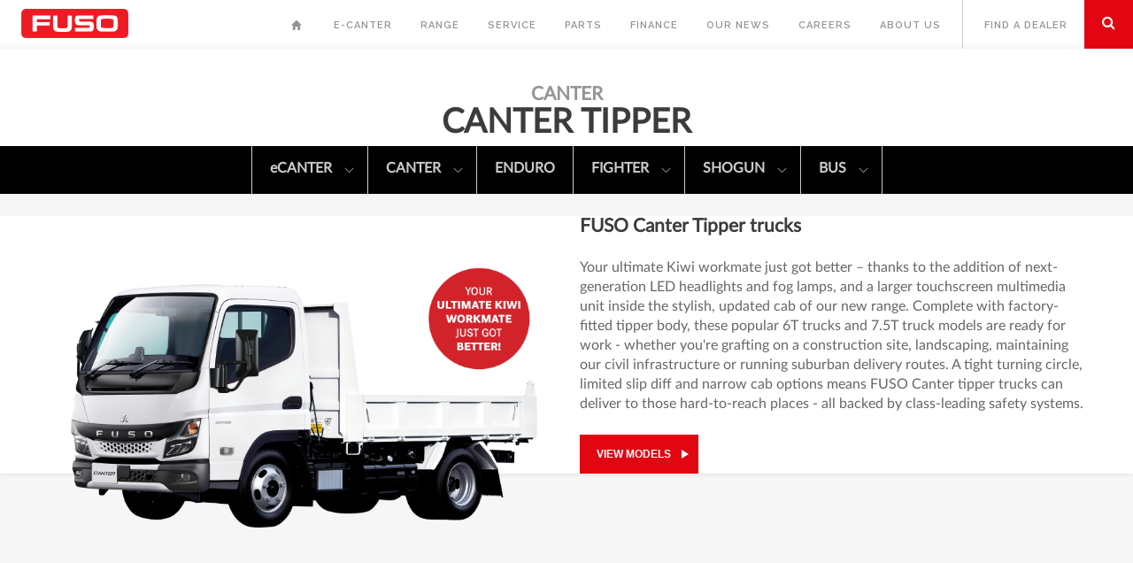

--- FILE ---
content_type: text/html; charset=UTF-8
request_url: https://www.fuso.co.nz/range/canter/canter-tipper
body_size: 26366
content:


<!-- THEME DEBUG -->
<!-- THEME HOOK: 'html' -->
<!-- FILE NAME SUGGESTIONS:
   * html--node--19.html.twig
   * html--node--%.html.twig
   * html--node.html.twig
   x html.html.twig
-->
<!-- BEGIN OUTPUT from 'themes/ws_bootstrap/templates/system/html.html.twig' -->
<!DOCTYPE html>
<html lang="en" dir="ltr" prefix="content: http://purl.org/rss/1.0/modules/content/  dc: http://purl.org/dc/terms/  foaf: http://xmlns.com/foaf/0.1/  og: http://ogp.me/ns#  rdfs: http://www.w3.org/2000/01/rdf-schema#  schema: http://schema.org/  sioc: http://rdfs.org/sioc/ns#  sioct: http://rdfs.org/sioc/types#  skos: http://www.w3.org/2004/02/skos/core#  xsd: http://www.w3.org/2001/XMLSchema# ">
  <head>
    <meta charset="utf-8" />
<meta name="description" content="Fuso Canter tipper trucks are manoeuvrable even when carrying a large payload. View new Fuso light tipper trucks for sale online or call the Fuso team today" />
<meta name="keywords" content="fuso canter tipper trucks, tipper trucks for sale, light tipper trucks, fuso canter tipper, fuso tipper trucks for sale, mitsubishi tipper, fuso tipper, 4x2 tipper trucks, automatic tipper trucks, new tipper trucks, tipper body, small tipper truck," />
<meta name="Generator" content="Drupal 9 (https://www.drupal.org)" />
<meta name="MobileOptimized" content="width" />
<meta name="HandheldFriendly" content="true" />
<meta name="viewport" content="width=device-width, initial-scale=1.0" />
<script src="https://www.google.com/recaptcha/api.js?hl=en" async defer></script>
<link rel="icon" href="/themes/ws_bootstrap/favicon.ico" type="image/vnd.microsoft.icon" />
<link rel="canonical" href="https://www.fuso.co.nz/range/canter/canter-tipper" />
<link rel="shortlink" href="https://www.fuso.co.nz/node/19" />
<script>(function(w,d,s,l,i){w[l]=w[l]||[];w[l].push({'gtm.start':new Date().getTime(),event:'gtm.js'});var f=d.getElementsByTagName(s)[0];var j=d.createElement(s);var dl=l!='dataLayer'?'&l='+l:'';j.src='https://www.googletagmanager.com/gtm.js?id='+i+dl+'';j.async=true;f.parentNode.insertBefore(j,f);})(window,document,'script','dataLayer','GTM-5QFS7NP');</script>

    <title>Fuso Canter Tipper Trucks - Light Tipper Trucks | Fuso © NZ</title>
    <link rel="stylesheet" media="all" href="/core/modules/system/css/components/align.module.css?t95t9t" />
<link rel="stylesheet" media="all" href="/core/modules/system/css/components/fieldgroup.module.css?t95t9t" />
<link rel="stylesheet" media="all" href="/core/modules/system/css/components/container-inline.module.css?t95t9t" />
<link rel="stylesheet" media="all" href="/core/modules/system/css/components/clearfix.module.css?t95t9t" />
<link rel="stylesheet" media="all" href="/core/modules/system/css/components/details.module.css?t95t9t" />
<link rel="stylesheet" media="all" href="/core/modules/system/css/components/hidden.module.css?t95t9t" />
<link rel="stylesheet" media="all" href="/core/modules/system/css/components/item-list.module.css?t95t9t" />
<link rel="stylesheet" media="all" href="/core/modules/system/css/components/js.module.css?t95t9t" />
<link rel="stylesheet" media="all" href="/core/modules/system/css/components/nowrap.module.css?t95t9t" />
<link rel="stylesheet" media="all" href="/core/modules/system/css/components/position-container.module.css?t95t9t" />
<link rel="stylesheet" media="all" href="/core/modules/system/css/components/progress.module.css?t95t9t" />
<link rel="stylesheet" media="all" href="/core/modules/system/css/components/reset-appearance.module.css?t95t9t" />
<link rel="stylesheet" media="all" href="/core/modules/system/css/components/resize.module.css?t95t9t" />
<link rel="stylesheet" media="all" href="/core/modules/system/css/components/sticky-header.module.css?t95t9t" />
<link rel="stylesheet" media="all" href="/core/modules/system/css/components/system-status-counter.css?t95t9t" />
<link rel="stylesheet" media="all" href="/core/modules/system/css/components/system-status-report-counters.css?t95t9t" />
<link rel="stylesheet" media="all" href="/core/modules/system/css/components/system-status-report-general-info.css?t95t9t" />
<link rel="stylesheet" media="all" href="/core/modules/system/css/components/tablesort.module.css?t95t9t" />
<link rel="stylesheet" media="all" href="/core/modules/system/css/components/tree-child.module.css?t95t9t" />
<link rel="stylesheet" media="all" href="/modules/contrib/webform/css/webform.element.message.css?t95t9t" />
<link rel="stylesheet" media="all" href="/modules/contrib/webform/css/webform.form.css?t95t9t" />
<link rel="stylesheet" media="all" href="/modules/contrib/webform/css/webform.element.details.toggle.css?t95t9t" />
<link rel="stylesheet" media="all" href="/modules/contrib/webform/css/webform.composite.css?t95t9t" />
<link rel="stylesheet" media="all" href="/modules/contrib/webform/css/webform.element.options.css?t95t9t" />
<link rel="stylesheet" media="all" href="/core/modules/views/css/views.module.css?t95t9t" />
<link rel="stylesheet" media="all" href="/modules/contrib/webform/css/webform.ajax.css?t95t9t" />
<link rel="stylesheet" media="all" href="/modules/contrib/captcha/css/captcha.css?t95t9t" />
<link rel="stylesheet" media="all" href="/modules/contrib/paragraphs/css/paragraphs.unpublished.css?t95t9t" />
<link rel="stylesheet" media="all" href="https://cdn.jsdelivr.net/npm/bootstrap@3.4.1/dist/css/bootstrap.css" integrity="sha256-0XAFLBbK7DgQ8t7mRWU5BF2OMm9tjtfH945Z7TTeNIo=" crossorigin="anonymous" />
<link rel="stylesheet" media="all" href="https://cdn.jsdelivr.net/npm/@unicorn-fail/drupal-bootstrap-styles@0.0.2/dist/3.4.0/8.x-3.x/drupal-bootstrap.css" integrity="sha512-j4mdyNbQqqp+6Q/HtootpbGoc2ZX0C/ktbXnauPFEz7A457PB6le79qasOBVcrSrOBtGAm0aVU2SOKFzBl6RhA==" crossorigin="anonymous" />
<link rel="stylesheet" media="all" href="/themes/ws_bootstrap/css/bootstrap-table.min.css?t95t9t" />
<link rel="stylesheet" media="all" href="/themes/ws_bootstrap/css/bootstrap-table-sticky-header.min.css?t95t9t" />
<link rel="stylesheet" media="all" href="/themes/ws_bootstrap/css/bootstrap-table-fixed-columns.min.css?t95t9t" />
<link rel="stylesheet" media="all" href="/themes/ws_bootstrap/css/font-awesome.min.css?t95t9t" />
<link rel="stylesheet" media="all" href="/themes/ws_bootstrap/css/themify-icons.css?t95t9t" />
<link rel="stylesheet" media="all" href="/themes/ws_bootstrap/css/bootstrap.min.css?t95t9t" />
<link rel="stylesheet" media="all" href="/themes/ws_bootstrap/css/flexslider.css?t95t9t" />
<link rel="stylesheet" media="all" href="/themes/ws_bootstrap/css/animate.css?t95t9t" />
<link rel="stylesheet" media="all" href="/themes/ws_bootstrap/css/theme-red.css?t95t9t" />
<link rel="stylesheet" media="all" href="/themes/ws_bootstrap/css/style.min.css?t95t9t" />
<link rel="stylesheet" media="all" href="/themes/ws_bootstrap/css/overrides.css?t95t9t" />
<link rel="stylesheet" media="all" href="https://fonts.googleapis.com/css?family=Lato:300,400%7CRaleway:100,400,300,500,600,700%7COpen+Sans:400,500,600" />

    
    <script src="https://use.typekit.net/vce8aec.js"></script>
    <script>try {
        Typekit.load({async: true});
      } catch (e) {
      }</script>
    <meta content="width=device-width, initial-scale=1.0" name="viewport">
    <meta name="google-site-verification" content="pOcFQkj_0HdsjDG5qdFPtR2IJZiaXnPyCq5EX3sCHAA" />

  </head>
<body>
<a href="#main-content" class="visually-hidden focusable">
  Skip to main content
</a>
<noscript><iframe src="https://www.googletagmanager.com/ns.html?id=GTM-5QFS7NP" height="0" width="0" style="display:none;visibility:hidden"></iframe></noscript>


<!-- THEME DEBUG -->
<!-- THEME HOOK: 'off_canvas_page_wrapper' -->
<!-- BEGIN OUTPUT from 'core/modules/system/templates/off-canvas-page-wrapper.html.twig' -->
  <div class="dialog-off-canvas-main-canvas" data-off-canvas-main-canvas>
    

<!-- THEME DEBUG -->
<!-- THEME HOOK: 'page' -->
<!-- FILE NAME SUGGESTIONS:
   * page--node--19.html.twig
   * page--node--%.html.twig
   * page--node.html.twig
   x page.html.twig
-->
<!-- BEGIN OUTPUT from 'themes/ws_bootstrap/templates/system/page.html.twig' -->
<div class="range-wrapper">
    <div class="range-container container">
        <div class="col-md-12">
            

<!-- THEME DEBUG -->
<!-- THEME HOOK: 'container' -->
<!-- BEGIN OUTPUT from 'themes/ws_bootstrap/templates/system/container.html.twig' -->
    

<!-- THEME DEBUG -->
<!-- THEME HOOK: 'views_view__truck_type__embed_paragraph' -->
<!-- FILE NAME SUGGESTIONS:
   x views-view--truck-type--embed-paragraph.html.twig
   * views-view--truck-type.html.twig
   x views-view--truck-type--embed-paragraph.html.twig
   * views-view.html.twig
-->
<!-- BEGIN OUTPUT from 'themes/ws_bootstrap/templates/views/views-view--truck-type--embed-paragraph.html.twig' -->
<section class="paragraph py_large">
    <div class="container">
        <div class="row">

            

<!-- THEME DEBUG -->
<!-- THEME HOOK: 'views_view_unformatted' -->
<!-- BEGIN OUTPUT from 'core/modules/views/templates/views-view-unformatted.html.twig' -->
    <div class="views-row">

<!-- THEME DEBUG -->
<!-- THEME HOOK: 'node' -->
<!-- FILE NAME SUGGESTIONS:
   * node--view--truck-type--embed-paragraph.html.twig
   * node--view--truck-type.html.twig
   * node--346--paragraph.html.twig
   * node--346.html.twig
   x node--truck-type--paragraph.html.twig
   * node--truck-type.html.twig
   * node--paragraph.html.twig
   * node.html.twig
-->
<!-- BEGIN OUTPUT from 'themes/ws_bootstrap/templates/node/node--truck-type--paragraph.html.twig' -->
<div class="col-sm-6 col-md-15">
  <div class="image-tile outer-title text-center wow fadeInUp zoom" data-wow-delay="0s">
    

<!-- THEME DEBUG -->
<!-- THEME HOOK: 'field' -->
<!-- FILE NAME SUGGESTIONS:
   * field--node--field-image--truck-type.html.twig
   * field--node--field-image.html.twig
   * field--node--truck-type.html.twig
   * field--field-image.html.twig
   * field--image.html.twig
   x field.html.twig
-->
<!-- BEGIN OUTPUT from 'themes/contrib/bootstrap/templates/field/field.html.twig' -->

            <div class="field field--name-field-image field--type-image field--label-hidden field--item">

<!-- THEME DEBUG -->
<!-- THEME HOOK: 'image_formatter' -->
<!-- BEGIN OUTPUT from 'core/modules/image/templates/image-formatter.html.twig' -->
  

<!-- THEME DEBUG -->
<!-- THEME HOOK: 'image' -->
<!-- BEGIN OUTPUT from 'themes/contrib/bootstrap/templates/system/image.html.twig' -->
<img loading="lazy" src="/sites/default/files/2022-05/eCanter-May_2022-Sophie_Song_12_EDIT_CUT_1200x1050px_Compressed_2.png" width="1200" height="1050" alt="eCanter" typeof="foaf:Image" class="img-responsive" />

<!-- END OUTPUT from 'themes/contrib/bootstrap/templates/system/image.html.twig' -->



<!-- END OUTPUT from 'core/modules/image/templates/image-formatter.html.twig' -->

</div>
      
<!-- END OUTPUT from 'themes/contrib/bootstrap/templates/field/field.html.twig' -->


    <div class="title">
      <h5 class="uppercase mb0 bold title-underline title-underline-100 fixed-height-50">

<!-- THEME DEBUG -->
<!-- THEME HOOK: 'field' -->
<!-- FILE NAME SUGGESTIONS:
   * field--node--title--truck-type.html.twig
   x field--node--title.html.twig
   * field--node--truck-type.html.twig
   * field--title.html.twig
   * field--string.html.twig
   * field.html.twig
-->
<!-- BEGIN OUTPUT from 'core/modules/node/templates/field--node--title.html.twig' -->

<span>eCanter</span>

<!-- END OUTPUT from 'core/modules/node/templates/field--node--title.html.twig' -->

</h5><span><b></b></span>
    </div>
    <div class="mb8 mt8 text-sm">
      

<!-- THEME DEBUG -->
<!-- THEME HOOK: 'field' -->
<!-- FILE NAME SUGGESTIONS:
   * field--node--field-weight-range--truck-type.html.twig
   * field--node--field-weight-range.html.twig
   * field--node--truck-type.html.twig
   * field--field-weight-range.html.twig
   * field--text-long.html.twig
   x field.html.twig
-->
<!-- BEGIN OUTPUT from 'themes/contrib/bootstrap/templates/field/field.html.twig' -->

            <div class="field field--name-field-weight-range field--type-text-long field--label-hidden field--item"><p>5,995kg to 7,490kg GVM</p></div>
      
<!-- END OUTPUT from 'themes/contrib/bootstrap/templates/field/field.html.twig' -->


    </div>
          <p class="mb0"><a class="btn btn-outline btn-150" href="/range/ecanter">View</a></p>
      </div>
</div>

<!-- END OUTPUT from 'themes/ws_bootstrap/templates/node/node--truck-type--paragraph.html.twig' -->

</div>
    <div class="views-row">

<!-- THEME DEBUG -->
<!-- THEME HOOK: 'node' -->
<!-- FILE NAME SUGGESTIONS:
   * node--view--truck-type--embed-paragraph.html.twig
   * node--view--truck-type.html.twig
   * node--1--paragraph.html.twig
   * node--1.html.twig
   x node--truck-type--paragraph.html.twig
   * node--truck-type.html.twig
   * node--paragraph.html.twig
   * node.html.twig
-->
<!-- BEGIN OUTPUT from 'themes/ws_bootstrap/templates/node/node--truck-type--paragraph.html.twig' -->
<div class="col-sm-6 col-md-15">
  <div class="image-tile outer-title text-center wow fadeInUp zoom" data-wow-delay="0s">
    

<!-- THEME DEBUG -->
<!-- THEME HOOK: 'field' -->
<!-- FILE NAME SUGGESTIONS:
   * field--node--field-image--truck-type.html.twig
   * field--node--field-image.html.twig
   * field--node--truck-type.html.twig
   * field--field-image.html.twig
   * field--image.html.twig
   x field.html.twig
-->
<!-- BEGIN OUTPUT from 'themes/contrib/bootstrap/templates/field/field.html.twig' -->

            <div class="field field--name-field-image field--type-image field--label-hidden field--item">

<!-- THEME DEBUG -->
<!-- THEME HOOK: 'image_formatter' -->
<!-- BEGIN OUTPUT from 'core/modules/image/templates/image-formatter.html.twig' -->
  

<!-- THEME DEBUG -->
<!-- THEME HOOK: 'image' -->
<!-- BEGIN OUTPUT from 'themes/contrib/bootstrap/templates/system/image.html.twig' -->
<img loading="lazy" src="/sites/default/files/2024-07/MY24_Canter_1200x1050.png" width="1200" height="1050" alt="Canter 4x2" typeof="foaf:Image" class="img-responsive" />

<!-- END OUTPUT from 'themes/contrib/bootstrap/templates/system/image.html.twig' -->



<!-- END OUTPUT from 'core/modules/image/templates/image-formatter.html.twig' -->

</div>
      
<!-- END OUTPUT from 'themes/contrib/bootstrap/templates/field/field.html.twig' -->


    <div class="title">
      <h5 class="uppercase mb0 bold title-underline title-underline-100 fixed-height-50">

<!-- THEME DEBUG -->
<!-- THEME HOOK: 'field' -->
<!-- FILE NAME SUGGESTIONS:
   * field--node--title--truck-type.html.twig
   x field--node--title.html.twig
   * field--node--truck-type.html.twig
   * field--title.html.twig
   * field--string.html.twig
   * field.html.twig
-->
<!-- BEGIN OUTPUT from 'core/modules/node/templates/field--node--title.html.twig' -->

<span>Canter </span>

<!-- END OUTPUT from 'core/modules/node/templates/field--node--title.html.twig' -->

</h5><span><b></b></span>
    </div>
    <div class="mb8 mt8 text-sm">
      

<!-- THEME DEBUG -->
<!-- THEME HOOK: 'field' -->
<!-- FILE NAME SUGGESTIONS:
   * field--node--field-weight-range--truck-type.html.twig
   * field--node--field-weight-range.html.twig
   * field--node--truck-type.html.twig
   * field--field-weight-range.html.twig
   * field--text-long.html.twig
   x field.html.twig
-->
<!-- BEGIN OUTPUT from 'themes/contrib/bootstrap/templates/field/field.html.twig' -->

            <div class="field field--name-field-weight-range field--type-text-long field--label-hidden field--item"><p>4,983kg to 8,550kg GVM</p></div>
      
<!-- END OUTPUT from 'themes/contrib/bootstrap/templates/field/field.html.twig' -->


    </div>
          <p class="mb0"><a class="btn btn-outline btn-150" href="/range/canter">View</a></p>
      </div>
</div>

<!-- END OUTPUT from 'themes/ws_bootstrap/templates/node/node--truck-type--paragraph.html.twig' -->

</div>
    <div class="views-row">

<!-- THEME DEBUG -->
<!-- THEME HOOK: 'node' -->
<!-- FILE NAME SUGGESTIONS:
   * node--view--truck-type--embed-paragraph.html.twig
   * node--view--truck-type.html.twig
   * node--153--paragraph.html.twig
   * node--153.html.twig
   x node--truck-type--paragraph.html.twig
   * node--truck-type.html.twig
   * node--paragraph.html.twig
   * node.html.twig
-->
<!-- BEGIN OUTPUT from 'themes/ws_bootstrap/templates/node/node--truck-type--paragraph.html.twig' -->
<div class="col-sm-6 col-md-15">
  <div class="image-tile outer-title text-center wow fadeInUp zoom" data-wow-delay="0s">
    

<!-- THEME DEBUG -->
<!-- THEME HOOK: 'field' -->
<!-- FILE NAME SUGGESTIONS:
   * field--node--field-image--truck-type.html.twig
   * field--node--field-image.html.twig
   * field--node--truck-type.html.twig
   * field--field-image.html.twig
   * field--image.html.twig
   x field.html.twig
-->
<!-- BEGIN OUTPUT from 'themes/contrib/bootstrap/templates/field/field.html.twig' -->

            <div class="field field--name-field-image field--type-image field--label-hidden field--item">

<!-- THEME DEBUG -->
<!-- THEME HOOK: 'image_formatter' -->
<!-- BEGIN OUTPUT from 'core/modules/image/templates/image-formatter.html.twig' -->
  

<!-- THEME DEBUG -->
<!-- THEME HOOK: 'image' -->
<!-- BEGIN OUTPUT from 'themes/contrib/bootstrap/templates/system/image.html.twig' -->
<img loading="lazy" src="/sites/default/files/2018-04/FJ2528.6x2-1enduro_2.png" width="1500" height="1300" alt="Enduro" typeof="foaf:Image" class="img-responsive" />

<!-- END OUTPUT from 'themes/contrib/bootstrap/templates/system/image.html.twig' -->



<!-- END OUTPUT from 'core/modules/image/templates/image-formatter.html.twig' -->

</div>
      
<!-- END OUTPUT from 'themes/contrib/bootstrap/templates/field/field.html.twig' -->


    <div class="title">
      <h5 class="uppercase mb0 bold title-underline title-underline-100 fixed-height-50">

<!-- THEME DEBUG -->
<!-- THEME HOOK: 'field' -->
<!-- FILE NAME SUGGESTIONS:
   * field--node--title--truck-type.html.twig
   x field--node--title.html.twig
   * field--node--truck-type.html.twig
   * field--title.html.twig
   * field--string.html.twig
   * field.html.twig
-->
<!-- BEGIN OUTPUT from 'core/modules/node/templates/field--node--title.html.twig' -->

<span>Enduro</span>

<!-- END OUTPUT from 'core/modules/node/templates/field--node--title.html.twig' -->

</h5><span><b></b></span>
    </div>
    <div class="mb8 mt8 text-sm">
      

<!-- THEME DEBUG -->
<!-- THEME HOOK: 'field' -->
<!-- FILE NAME SUGGESTIONS:
   * field--node--field-weight-range--truck-type.html.twig
   * field--node--field-weight-range.html.twig
   * field--node--truck-type.html.twig
   * field--field-weight-range.html.twig
   * field--text-long.html.twig
   x field.html.twig
-->
<!-- BEGIN OUTPUT from 'themes/contrib/bootstrap/templates/field/field.html.twig' -->

            <div class="field field--name-field-weight-range field--type-text-long field--label-hidden field--item"><p>9,000kg to 31,000kg GVM</p></div>
      
<!-- END OUTPUT from 'themes/contrib/bootstrap/templates/field/field.html.twig' -->


    </div>
          <p class="mb0"><a class="btn btn-outline btn-150" href="/range/enduro">View</a></p>
      </div>
</div>

<!-- END OUTPUT from 'themes/ws_bootstrap/templates/node/node--truck-type--paragraph.html.twig' -->

</div>
    <div class="views-row">

<!-- THEME DEBUG -->
<!-- THEME HOOK: 'node' -->
<!-- FILE NAME SUGGESTIONS:
   * node--view--truck-type--embed-paragraph.html.twig
   * node--view--truck-type.html.twig
   * node--7--paragraph.html.twig
   * node--7.html.twig
   x node--truck-type--paragraph.html.twig
   * node--truck-type.html.twig
   * node--paragraph.html.twig
   * node.html.twig
-->
<!-- BEGIN OUTPUT from 'themes/ws_bootstrap/templates/node/node--truck-type--paragraph.html.twig' -->
<div class="col-sm-6 col-md-15">
  <div class="image-tile outer-title text-center wow fadeInUp zoom" data-wow-delay="0s">
    

<!-- THEME DEBUG -->
<!-- THEME HOOK: 'field' -->
<!-- FILE NAME SUGGESTIONS:
   * field--node--field-image--truck-type.html.twig
   * field--node--field-image.html.twig
   * field--node--truck-type.html.twig
   * field--field-image.html.twig
   * field--image.html.twig
   x field.html.twig
-->
<!-- BEGIN OUTPUT from 'themes/contrib/bootstrap/templates/field/field.html.twig' -->

            <div class="field field--name-field-image field--type-image field--label-hidden field--item">

<!-- THEME DEBUG -->
<!-- THEME HOOK: 'image_formatter' -->
<!-- BEGIN OUTPUT from 'core/modules/image/templates/image-formatter.html.twig' -->
  

<!-- THEME DEBUG -->
<!-- THEME HOOK: 'image' -->
<!-- BEGIN OUTPUT from 'themes/contrib/bootstrap/templates/system/image.html.twig' -->
<img loading="lazy" src="/sites/default/files/2018-07/Fighter-FK1425_2.0_2.png" width="1500" height="1301" alt="Fighter FK1425" typeof="foaf:Image" class="img-responsive" />

<!-- END OUTPUT from 'themes/contrib/bootstrap/templates/system/image.html.twig' -->



<!-- END OUTPUT from 'core/modules/image/templates/image-formatter.html.twig' -->

</div>
      
<!-- END OUTPUT from 'themes/contrib/bootstrap/templates/field/field.html.twig' -->


    <div class="title">
      <h5 class="uppercase mb0 bold title-underline title-underline-100 fixed-height-50">

<!-- THEME DEBUG -->
<!-- THEME HOOK: 'field' -->
<!-- FILE NAME SUGGESTIONS:
   * field--node--title--truck-type.html.twig
   x field--node--title.html.twig
   * field--node--truck-type.html.twig
   * field--title.html.twig
   * field--string.html.twig
   * field.html.twig
-->
<!-- BEGIN OUTPUT from 'core/modules/node/templates/field--node--title.html.twig' -->

<span>Fighter </span>

<!-- END OUTPUT from 'core/modules/node/templates/field--node--title.html.twig' -->

</h5><span><b></b></span>
    </div>
    <div class="mb8 mt8 text-sm">
      

<!-- THEME DEBUG -->
<!-- THEME HOOK: 'field' -->
<!-- FILE NAME SUGGESTIONS:
   * field--node--field-weight-range--truck-type.html.twig
   * field--node--field-weight-range.html.twig
   * field--node--truck-type.html.twig
   * field--field-weight-range.html.twig
   * field--text-long.html.twig
   x field.html.twig
-->
<!-- BEGIN OUTPUT from 'themes/contrib/bootstrap/templates/field/field.html.twig' -->

            <div class="field field--name-field-weight-range field--type-text-long field--label-hidden field--item"><p>11,000kg to 24,000kg GVM</p></div>
      
<!-- END OUTPUT from 'themes/contrib/bootstrap/templates/field/field.html.twig' -->


    </div>
          <p class="mb0"><a class="btn btn-outline btn-150" href="/range/fighter">View</a></p>
      </div>
</div>

<!-- END OUTPUT from 'themes/ws_bootstrap/templates/node/node--truck-type--paragraph.html.twig' -->

</div>
    <div class="views-row">

<!-- THEME DEBUG -->
<!-- THEME HOOK: 'node' -->
<!-- FILE NAME SUGGESTIONS:
   * node--view--truck-type--embed-paragraph.html.twig
   * node--view--truck-type.html.twig
   * node--216--paragraph.html.twig
   * node--216.html.twig
   x node--truck-type--paragraph.html.twig
   * node--truck-type.html.twig
   * node--paragraph.html.twig
   * node.html.twig
-->
<!-- BEGIN OUTPUT from 'themes/ws_bootstrap/templates/node/node--truck-type--paragraph.html.twig' -->
<div class="col-sm-6 col-md-15">
  <div class="image-tile outer-title text-center wow fadeInUp zoom" data-wow-delay="0s">
    

<!-- THEME DEBUG -->
<!-- THEME HOOK: 'field' -->
<!-- FILE NAME SUGGESTIONS:
   * field--node--field-image--truck-type.html.twig
   * field--node--field-image.html.twig
   * field--node--truck-type.html.twig
   * field--field-image.html.twig
   * field--image.html.twig
   x field.html.twig
-->
<!-- BEGIN OUTPUT from 'themes/contrib/bootstrap/templates/field/field.html.twig' -->

            <div class="field field--name-field-image field--type-image field--label-hidden field--item">

<!-- THEME DEBUG -->
<!-- THEME HOOK: 'image_formatter' -->
<!-- BEGIN OUTPUT from 'core/modules/image/templates/image-formatter.html.twig' -->
  

<!-- THEME DEBUG -->
<!-- THEME HOOK: 'image' -->
<!-- BEGIN OUTPUT from 'themes/contrib/bootstrap/templates/system/image.html.twig' -->
<img loading="lazy" src="/sites/default/files/2025-10/FNZ25_Shogun_FV2653J_Hi-Roof-Tractor_DSCF4269-1200x1050%20%281%29.png" width="1200" height="1050" alt="Eighth-generation FUSO Shogun" typeof="foaf:Image" class="img-responsive" />

<!-- END OUTPUT from 'themes/contrib/bootstrap/templates/system/image.html.twig' -->



<!-- END OUTPUT from 'core/modules/image/templates/image-formatter.html.twig' -->

</div>
      
<!-- END OUTPUT from 'themes/contrib/bootstrap/templates/field/field.html.twig' -->


    <div class="title">
      <h5 class="uppercase mb0 bold title-underline title-underline-100 fixed-height-50">

<!-- THEME DEBUG -->
<!-- THEME HOOK: 'field' -->
<!-- FILE NAME SUGGESTIONS:
   * field--node--title--truck-type.html.twig
   x field--node--title.html.twig
   * field--node--truck-type.html.twig
   * field--title.html.twig
   * field--string.html.twig
   * field.html.twig
-->
<!-- BEGIN OUTPUT from 'core/modules/node/templates/field--node--title.html.twig' -->

<span>Shogun</span>

<!-- END OUTPUT from 'core/modules/node/templates/field--node--title.html.twig' -->

</h5><span><b></b></span>
    </div>
    <div class="mb8 mt8 text-sm">
      

<!-- THEME DEBUG -->
<!-- THEME HOOK: 'field' -->
<!-- FILE NAME SUGGESTIONS:
   * field--node--field-weight-range--truck-type.html.twig
   * field--node--field-weight-range.html.twig
   * field--node--truck-type.html.twig
   * field--field-weight-range.html.twig
   * field--text-long.html.twig
   x field.html.twig
-->
<!-- BEGIN OUTPUT from 'themes/contrib/bootstrap/templates/field/field.html.twig' -->

            <div class="field field--name-field-weight-range field--type-text-long field--label-hidden field--item"><p>16,500kg to 30,800kg GVM</p></div>
      
<!-- END OUTPUT from 'themes/contrib/bootstrap/templates/field/field.html.twig' -->


    </div>
          <p class="mb0"><a class="btn btn-outline btn-150" href="/shogun-range">View</a></p>
      </div>
</div>

<!-- END OUTPUT from 'themes/ws_bootstrap/templates/node/node--truck-type--paragraph.html.twig' -->

</div>
    <div class="views-row">

<!-- THEME DEBUG -->
<!-- THEME HOOK: 'node' -->
<!-- FILE NAME SUGGESTIONS:
   * node--view--truck-type--embed-paragraph.html.twig
   * node--view--truck-type.html.twig
   * node--18--paragraph.html.twig
   * node--18.html.twig
   x node--truck-type--paragraph.html.twig
   * node--truck-type.html.twig
   * node--paragraph.html.twig
   * node.html.twig
-->
<!-- BEGIN OUTPUT from 'themes/ws_bootstrap/templates/node/node--truck-type--paragraph.html.twig' -->
<div class="col-sm-6 col-md-15">
  <div class="image-tile outer-title text-center wow fadeInUp zoom" data-wow-delay="0s">
    

<!-- THEME DEBUG -->
<!-- THEME HOOK: 'field' -->
<!-- FILE NAME SUGGESTIONS:
   * field--node--field-image--truck-type.html.twig
   * field--node--field-image.html.twig
   * field--node--truck-type.html.twig
   * field--field-image.html.twig
   * field--image.html.twig
   x field.html.twig
-->
<!-- BEGIN OUTPUT from 'themes/contrib/bootstrap/templates/field/field.html.twig' -->

            <div class="field field--name-field-image field--type-image field--label-hidden field--item">

<!-- THEME DEBUG -->
<!-- THEME HOOK: 'image_formatter' -->
<!-- BEGIN OUTPUT from 'core/modules/image/templates/image-formatter.html.twig' -->
  

<!-- THEME DEBUG -->
<!-- THEME HOOK: 'image' -->
<!-- BEGIN OUTPUT from 'themes/contrib/bootstrap/templates/system/image.html.twig' -->
<img loading="lazy" src="/sites/default/files/2021-05/Fuso_Rosa_%20100x87px.png" width="100" height="87" alt="Rosa bus" typeof="foaf:Image" class="img-responsive" />

<!-- END OUTPUT from 'themes/contrib/bootstrap/templates/system/image.html.twig' -->



<!-- END OUTPUT from 'core/modules/image/templates/image-formatter.html.twig' -->

</div>
      
<!-- END OUTPUT from 'themes/contrib/bootstrap/templates/field/field.html.twig' -->


    <div class="title">
      <h5 class="uppercase mb0 bold title-underline title-underline-100 fixed-height-50">

<!-- THEME DEBUG -->
<!-- THEME HOOK: 'field' -->
<!-- FILE NAME SUGGESTIONS:
   * field--node--title--truck-type.html.twig
   x field--node--title.html.twig
   * field--node--truck-type.html.twig
   * field--title.html.twig
   * field--string.html.twig
   * field.html.twig
-->
<!-- BEGIN OUTPUT from 'core/modules/node/templates/field--node--title.html.twig' -->

<span>Bus</span>

<!-- END OUTPUT from 'core/modules/node/templates/field--node--title.html.twig' -->

</h5><span><b></b></span>
    </div>
    <div class="mb8 mt8 text-sm">
      

<!-- THEME DEBUG -->
<!-- THEME HOOK: 'field' -->
<!-- FILE NAME SUGGESTIONS:
   * field--node--field-weight-range--truck-type.html.twig
   * field--node--field-weight-range.html.twig
   * field--node--truck-type.html.twig
   * field--field-weight-range.html.twig
   * field--text-long.html.twig
   x field.html.twig
-->
<!-- BEGIN OUTPUT from 'themes/contrib/bootstrap/templates/field/field.html.twig' -->

            <div class="field field--name-field-weight-range field--type-text-long field--label-hidden field--item"><p>25 Seats</p></div>
      
<!-- END OUTPUT from 'themes/contrib/bootstrap/templates/field/field.html.twig' -->


    </div>
          <p class="mb0"><a class="btn btn-outline btn-150" href="/range/bus">View</a></p>
      </div>
</div>

<!-- END OUTPUT from 'themes/ws_bootstrap/templates/node/node--truck-type--paragraph.html.twig' -->

</div>

<!-- END OUTPUT from 'core/modules/views/templates/views-view-unformatted.html.twig' -->



        </div>
    </div>
</section>

<!-- END OUTPUT from 'themes/ws_bootstrap/templates/views/views-view--truck-type--embed-paragraph.html.twig' -->



<!-- END OUTPUT from 'themes/ws_bootstrap/templates/system/container.html.twig' -->


        </div>
    </div>
    <div class="bar">
        <a class="text text-closed" href="#">SHOW FUSO RANGE <i class="fa fa-chevron-down" aria-hidden="true"></i></a>
        <a class="text text-open" href="#">CLOSE <i class="fa fa-chevron-up" aria-hidden="true"></i></a>
    </div>
</div>

<div class="nav-container">
    <nav>
        <div class="nav-bar">
            <div class="module left">
                <a href="/">
                    <div class="vnu"><img alt="Foundry" class="logo logo-light" src="/themes/ws_bootstrap/images/logo.png"></div>
                    <img alt="Foundry" class="logo logo-dark" src="/themes/ws_bootstrap/images/logo.png"></a>
            </div>
            <div class="module widget-handle mobile-toggle right visible-sm visible-xs">
                <i class="ti-menu"></i>
            </div>
            <div class="module-group right">
                <div class="module left">
                    

<!-- THEME DEBUG -->
<!-- THEME HOOK: 'region' -->
<!-- FILE NAME SUGGESTIONS:
   * region--navigation.html.twig
   x region.html.twig
-->
<!-- BEGIN OUTPUT from 'themes/contrib/bootstrap/templates/system/region.html.twig' -->
  <div class="region region-navigation">
    

<!-- THEME DEBUG -->
<!-- THEME HOOK: 'block' -->
<!-- FILE NAME SUGGESTIONS:
   * block--ws-bootstrap-main-menu.html.twig
   * block--system-menu-block--main.html.twig
   x block--system-menu-block.html.twig
   * block--system.html.twig
   * block.html.twig
-->
<!-- BEGIN OUTPUT from 'core/modules/system/templates/block--system-menu-block.html.twig' -->
<nav role="navigation" aria-labelledby="block-ws-bootstrap-main-menu-menu" id="block-ws-bootstrap-main-menu">
            
  <h2 class="visually-hidden" id="block-ws-bootstrap-main-menu-menu">Main navigation</h2>
  

        

<!-- THEME DEBUG -->
<!-- THEME HOOK: 'menu__main' -->
<!-- FILE NAME SUGGESTIONS:
   x menu--main.html.twig
   x menu--main.html.twig
   * menu.html.twig
-->
<!-- BEGIN OUTPUT from 'themes/ws_bootstrap/templates/menu/menu--main.html.twig' -->

              <ul class="menu">
                            <li class="vpf">
        <a href="/" data-drupal-link-system-path="&lt;front&gt;">Home</a>
                  </li>
                        <li class="vpf">
        <a href="/ecanter" data-drupal-link-system-path="node/400">E-CANTER</a>
                  </li>
                        <li class="vpf">
        <a href="/range" data-drupal-link-system-path="node/15">Range</a>
                  </li>
                        <li class="vpf">
        <a href="/service" data-drupal-link-system-path="node/8">Service </a>
                  </li>
                        <li class="vpf">
        <a href="/parts" data-drupal-link-system-path="node/133">Parts</a>
                  </li>
                        <li class="vpf">
        <a href="/finance" data-drupal-link-system-path="node/9">Finance</a>
                  </li>
                        <li class="vpf">
        <a href="/news" data-drupal-link-system-path="news">Our News</a>
                  </li>
                        <li class="vpf">
        <a href="https://fuso.recruitmenthub.co.nz/home/">Careers</a>
                  </li>
                        <li class="vpf">
        <a href="/about-us" data-drupal-link-system-path="node/32">About Us</a>
                  </li>
        </ul>
  


<!-- END OUTPUT from 'themes/ws_bootstrap/templates/menu/menu--main.html.twig' -->


  </nav>

<!-- END OUTPUT from 'core/modules/system/templates/block--system-menu-block.html.twig' -->


  </div>

<!-- END OUTPUT from 'themes/contrib/bootstrap/templates/system/region.html.twig' -->


                </div>
                <div class="module widget-handle language left">
                <ul class="menu">
                <li>
                <a href="/dealers">Find a Dealer</a>
                </li>
                </ul>
                </div>
                <div class="search-small-trigger"></div>
                <div class="search-pop">
                    <form class="fulltext-search grey-select" action="/search" method="get" accept-charset="UTF-8">
                        <div class="form-type-textfield">
                            <input placeholder="I'm looking for..." class="form-control form-text" type="text" id="edit-keys" name="search_query" value="" size="20" maxlength="128">
                        </div>
                        <button class="btn btn-primary form-submit" type="submit" id="edit-submit-button" name="op" value="Search">Search</button>

                    </form>
                </div>

            </div>
        </div>
                    <nav class="subnav open" role="navigation">
                

<!-- THEME DEBUG -->
<!-- THEME HOOK: 'container' -->
<!-- BEGIN OUTPUT from 'themes/ws_bootstrap/templates/system/container.html.twig' -->
    

<!-- THEME DEBUG -->
<!-- THEME HOOK: 'views_view__truck_type__menu_embed' -->
<!-- FILE NAME SUGGESTIONS:
   x views-view--truck-type--menu-embed.html.twig
   * views-view--truck-type.html.twig
   x views-view--truck-type--menu-embed.html.twig
   * views-view.html.twig
-->
<!-- BEGIN OUTPUT from 'themes/ws_bootstrap/templates/views/views-view--truck-type--menu-embed.html.twig' -->


<!-- THEME DEBUG -->
<!-- THEME HOOK: 'views_view_list__truck_type__menu_embed' -->
<!-- FILE NAME SUGGESTIONS:
   x views-view-list--truck-type--menu-embed.html.twig
   * views-view-list--truck-type.html.twig
   x views-view-list--truck-type--menu-embed.html.twig
   * views-view-list.html.twig
-->
<!-- BEGIN OUTPUT from 'themes/ws_bootstrap/templates/views/views-view-list--truck-type--menu-embed.html.twig' -->
<ul>

    <li>

<!-- THEME DEBUG -->
<!-- THEME HOOK: 'node' -->
<!-- FILE NAME SUGGESTIONS:
   * node--view--truck-type--menu-embed.html.twig
   * node--view--truck-type.html.twig
   * node--346--menu.html.twig
   * node--346.html.twig
   x node--truck-type--menu.html.twig
   * node--truck-type.html.twig
   * node--menu.html.twig
   * node.html.twig
-->
<!-- BEGIN OUTPUT from 'themes/ws_bootstrap/templates/node/node--truck-type--menu.html.twig' -->
<a href="/range/ecanter" >eCanter <span>&#58955</span></a>
  

<!-- THEME DEBUG -->
<!-- THEME HOOK: 'container' -->
<!-- BEGIN OUTPUT from 'themes/ws_bootstrap/templates/system/container.html.twig' -->
    

<!-- THEME DEBUG -->
<!-- THEME HOOK: 'views_view__truck_range__ranges_referencing_type_menu' -->
<!-- FILE NAME SUGGESTIONS:
   x views-view--truck-range--ranges-referencing-type-menu.html.twig
   * views-view--truck-range.html.twig
   x views-view--truck-range--ranges-referencing-type-menu.html.twig
   * views-view.html.twig
-->
<!-- BEGIN OUTPUT from 'themes/ws_bootstrap/templates/views/views-view--truck-range--ranges-referencing-type-menu.html.twig' -->


<!-- THEME DEBUG -->
<!-- THEME HOOK: 'views_view_list__truck_range__ranges_referencing_type_menu' -->
<!-- FILE NAME SUGGESTIONS:
   x views-view-list--truck-range--ranges-referencing-type-menu.html.twig
   * views-view-list--truck-range.html.twig
   x views-view-list--truck-range--ranges-referencing-type-menu.html.twig
   * views-view-list.html.twig
-->
<!-- BEGIN OUTPUT from 'themes/ws_bootstrap/templates/views/views-view-list--truck-range--ranges-referencing-type-menu.html.twig' -->
<ul>

    <li>

<!-- THEME DEBUG -->
<!-- THEME HOOK: 'node' -->
<!-- FILE NAME SUGGESTIONS:
   * node--view--truck-range--ranges-referencing-type-menu.html.twig
   * node--view--truck-range.html.twig
   * node--291--menu.html.twig
   * node--291.html.twig
   x node--truck-range--menu.html.twig
   * node--truck-range.html.twig
   * node--menu.html.twig
   * node.html.twig
-->
<!-- BEGIN OUTPUT from 'themes/ws_bootstrap/templates/node/node--truck-range--menu.html.twig' -->

<a href="/range/ecanter/ecanter">eCanter</a>
<!-- END OUTPUT from 'themes/ws_bootstrap/templates/node/node--truck-range--menu.html.twig' -->

</li>

</ul>
<!-- END OUTPUT from 'themes/ws_bootstrap/templates/views/views-view-list--truck-range--ranges-referencing-type-menu.html.twig' -->


<!-- END OUTPUT from 'themes/ws_bootstrap/templates/views/views-view--truck-range--ranges-referencing-type-menu.html.twig' -->



<!-- END OUTPUT from 'themes/ws_bootstrap/templates/system/container.html.twig' -->



<!-- END OUTPUT from 'themes/ws_bootstrap/templates/node/node--truck-type--menu.html.twig' -->

</li>
    <li>

<!-- THEME DEBUG -->
<!-- THEME HOOK: 'node' -->
<!-- FILE NAME SUGGESTIONS:
   * node--view--truck-type--menu-embed.html.twig
   * node--view--truck-type.html.twig
   * node--1--menu.html.twig
   * node--1.html.twig
   x node--truck-type--menu.html.twig
   * node--truck-type.html.twig
   * node--menu.html.twig
   * node.html.twig
-->
<!-- BEGIN OUTPUT from 'themes/ws_bootstrap/templates/node/node--truck-type--menu.html.twig' -->
<a href="/range/canter" >Canter  <span>&#58955</span></a>
  

<!-- THEME DEBUG -->
<!-- THEME HOOK: 'container' -->
<!-- BEGIN OUTPUT from 'themes/ws_bootstrap/templates/system/container.html.twig' -->
    

<!-- THEME DEBUG -->
<!-- THEME HOOK: 'views_view__truck_range__ranges_referencing_type_menu' -->
<!-- FILE NAME SUGGESTIONS:
   x views-view--truck-range--ranges-referencing-type-menu.html.twig
   * views-view--truck-range.html.twig
   x views-view--truck-range--ranges-referencing-type-menu.html.twig
   * views-view.html.twig
-->
<!-- BEGIN OUTPUT from 'themes/ws_bootstrap/templates/views/views-view--truck-range--ranges-referencing-type-menu.html.twig' -->


<!-- THEME DEBUG -->
<!-- THEME HOOK: 'views_view_list__truck_range__ranges_referencing_type_menu' -->
<!-- FILE NAME SUGGESTIONS:
   x views-view-list--truck-range--ranges-referencing-type-menu.html.twig
   * views-view-list--truck-range.html.twig
   x views-view-list--truck-range--ranges-referencing-type-menu.html.twig
   * views-view-list.html.twig
-->
<!-- BEGIN OUTPUT from 'themes/ws_bootstrap/templates/views/views-view-list--truck-range--ranges-referencing-type-menu.html.twig' -->
<ul>

    <li>

<!-- THEME DEBUG -->
<!-- THEME HOOK: 'node' -->
<!-- FILE NAME SUGGESTIONS:
   * node--view--truck-range--ranges-referencing-type-menu.html.twig
   * node--view--truck-range.html.twig
   * node--2--menu.html.twig
   * node--2.html.twig
   x node--truck-range--menu.html.twig
   * node--truck-range.html.twig
   * node--menu.html.twig
   * node.html.twig
-->
<!-- BEGIN OUTPUT from 'themes/ws_bootstrap/templates/node/node--truck-range--menu.html.twig' -->

<a href="/range/canter/4x2">4x2</a>
<!-- END OUTPUT from 'themes/ws_bootstrap/templates/node/node--truck-range--menu.html.twig' -->

</li>
    <li>

<!-- THEME DEBUG -->
<!-- THEME HOOK: 'node' -->
<!-- FILE NAME SUGGESTIONS:
   * node--view--truck-range--ranges-referencing-type-menu.html.twig
   * node--view--truck-range.html.twig
   * node--19--menu.html.twig
   * node--19.html.twig
   x node--truck-range--menu.html.twig
   * node--truck-range.html.twig
   * node--menu.html.twig
   * node.html.twig
-->
<!-- BEGIN OUTPUT from 'themes/ws_bootstrap/templates/node/node--truck-range--menu.html.twig' -->

<a href="/range/canter/canter-tipper">Canter Tipper</a>
<!-- END OUTPUT from 'themes/ws_bootstrap/templates/node/node--truck-range--menu.html.twig' -->

</li>
    <li>

<!-- THEME DEBUG -->
<!-- THEME HOOK: 'node' -->
<!-- FILE NAME SUGGESTIONS:
   * node--view--truck-range--ranges-referencing-type-menu.html.twig
   * node--view--truck-range.html.twig
   * node--20--menu.html.twig
   * node--20.html.twig
   x node--truck-range--menu.html.twig
   * node--truck-range.html.twig
   * node--menu.html.twig
   * node.html.twig
-->
<!-- BEGIN OUTPUT from 'themes/ws_bootstrap/templates/node/node--truck-range--menu.html.twig' -->

<a href="/range/canter/crew-cab">Crew Cab</a>
<!-- END OUTPUT from 'themes/ws_bootstrap/templates/node/node--truck-range--menu.html.twig' -->

</li>
    <li>

<!-- THEME DEBUG -->
<!-- THEME HOOK: 'node' -->
<!-- FILE NAME SUGGESTIONS:
   * node--view--truck-range--ranges-referencing-type-menu.html.twig
   * node--view--truck-range.html.twig
   * node--21--menu.html.twig
   * node--21.html.twig
   x node--truck-range--menu.html.twig
   * node--truck-range.html.twig
   * node--menu.html.twig
   * node.html.twig
-->
<!-- BEGIN OUTPUT from 'themes/ws_bootstrap/templates/node/node--truck-range--menu.html.twig' -->

<a href="/range/canter/4x4">4x4</a>
<!-- END OUTPUT from 'themes/ws_bootstrap/templates/node/node--truck-range--menu.html.twig' -->

</li>

</ul>
<!-- END OUTPUT from 'themes/ws_bootstrap/templates/views/views-view-list--truck-range--ranges-referencing-type-menu.html.twig' -->


<!-- END OUTPUT from 'themes/ws_bootstrap/templates/views/views-view--truck-range--ranges-referencing-type-menu.html.twig' -->



<!-- END OUTPUT from 'themes/ws_bootstrap/templates/system/container.html.twig' -->



<!-- END OUTPUT from 'themes/ws_bootstrap/templates/node/node--truck-type--menu.html.twig' -->

</li>
    <li>

<!-- THEME DEBUG -->
<!-- THEME HOOK: 'node' -->
<!-- FILE NAME SUGGESTIONS:
   * node--view--truck-type--menu-embed.html.twig
   * node--view--truck-type.html.twig
   * node--153--menu.html.twig
   * node--153.html.twig
   x node--truck-type--menu.html.twig
   * node--truck-type.html.twig
   * node--menu.html.twig
   * node.html.twig
-->
<!-- BEGIN OUTPUT from 'themes/ws_bootstrap/templates/node/node--truck-type--menu.html.twig' -->
<a href="/range/enduro" >Enduro <span>&#58955</span></a>
  

<!-- THEME DEBUG -->
<!-- THEME HOOK: 'container' -->
<!-- BEGIN OUTPUT from 'themes/ws_bootstrap/templates/system/container.html.twig' -->
    

<!-- THEME DEBUG -->
<!-- THEME HOOK: 'views_view__truck_range__ranges_referencing_type_menu' -->
<!-- FILE NAME SUGGESTIONS:
   x views-view--truck-range--ranges-referencing-type-menu.html.twig
   * views-view--truck-range.html.twig
   x views-view--truck-range--ranges-referencing-type-menu.html.twig
   * views-view.html.twig
-->
<!-- BEGIN OUTPUT from 'themes/ws_bootstrap/templates/views/views-view--truck-range--ranges-referencing-type-menu.html.twig' -->

<!-- END OUTPUT from 'themes/ws_bootstrap/templates/views/views-view--truck-range--ranges-referencing-type-menu.html.twig' -->



<!-- END OUTPUT from 'themes/ws_bootstrap/templates/system/container.html.twig' -->



<!-- END OUTPUT from 'themes/ws_bootstrap/templates/node/node--truck-type--menu.html.twig' -->

</li>
    <li>

<!-- THEME DEBUG -->
<!-- THEME HOOK: 'node' -->
<!-- FILE NAME SUGGESTIONS:
   * node--view--truck-type--menu-embed.html.twig
   * node--view--truck-type.html.twig
   * node--7--menu.html.twig
   * node--7.html.twig
   x node--truck-type--menu.html.twig
   * node--truck-type.html.twig
   * node--menu.html.twig
   * node.html.twig
-->
<!-- BEGIN OUTPUT from 'themes/ws_bootstrap/templates/node/node--truck-type--menu.html.twig' -->
<a href="/range/fighter" >Fighter  <span>&#58955</span></a>
  <ul class="level2">
    <li><a href="/range/fighter-euro-6" class="has-dropdown">Fighter Euro 6 <span>&#58955</span></a>

<!-- THEME DEBUG -->
<!-- THEME HOOK: 'container' -->
<!-- BEGIN OUTPUT from 'themes/ws_bootstrap/templates/system/container.html.twig' -->
    

<!-- THEME DEBUG -->
<!-- THEME HOOK: 'views_view__truck_range__ranges_referencing_type_menu' -->
<!-- FILE NAME SUGGESTIONS:
   x views-view--truck-range--ranges-referencing-type-menu.html.twig
   * views-view--truck-range.html.twig
   x views-view--truck-range--ranges-referencing-type-menu.html.twig
   * views-view.html.twig
-->
<!-- BEGIN OUTPUT from 'themes/ws_bootstrap/templates/views/views-view--truck-range--ranges-referencing-type-menu.html.twig' -->


<!-- THEME DEBUG -->
<!-- THEME HOOK: 'views_view_list__truck_range__ranges_referencing_type_menu' -->
<!-- FILE NAME SUGGESTIONS:
   x views-view-list--truck-range--ranges-referencing-type-menu.html.twig
   * views-view-list--truck-range.html.twig
   x views-view-list--truck-range--ranges-referencing-type-menu.html.twig
   * views-view-list.html.twig
-->
<!-- BEGIN OUTPUT from 'themes/ws_bootstrap/templates/views/views-view-list--truck-range--ranges-referencing-type-menu.html.twig' -->
<ul>

    <li>

<!-- THEME DEBUG -->
<!-- THEME HOOK: 'node' -->
<!-- FILE NAME SUGGESTIONS:
   * node--view--truck-range--ranges-referencing-type-menu.html.twig
   * node--view--truck-range.html.twig
   * node--386--menu.html.twig
   * node--386.html.twig
   x node--truck-range--menu.html.twig
   * node--truck-range.html.twig
   * node--menu.html.twig
   * node.html.twig
-->
<!-- BEGIN OUTPUT from 'themes/ws_bootstrap/templates/node/node--truck-range--menu.html.twig' -->

<a href="/range/fighter-euro-6/fighter-euro-6-tipper">Fighter Euro 6 Tipper </a>
<!-- END OUTPUT from 'themes/ws_bootstrap/templates/node/node--truck-range--menu.html.twig' -->

</li>
    <li>

<!-- THEME DEBUG -->
<!-- THEME HOOK: 'node' -->
<!-- FILE NAME SUGGESTIONS:
   * node--view--truck-range--ranges-referencing-type-menu.html.twig
   * node--view--truck-range.html.twig
   * node--328--menu.html.twig
   * node--328.html.twig
   x node--truck-range--menu.html.twig
   * node--truck-range.html.twig
   * node--menu.html.twig
   * node.html.twig
-->
<!-- BEGIN OUTPUT from 'themes/ws_bootstrap/templates/node/node--truck-range--menu.html.twig' -->

<a href="/range/fighter/euro-6/4x2">Fighter Euro 6 4x2</a>
<!-- END OUTPUT from 'themes/ws_bootstrap/templates/node/node--truck-range--menu.html.twig' -->

</li>
    <li>

<!-- THEME DEBUG -->
<!-- THEME HOOK: 'node' -->
<!-- FILE NAME SUGGESTIONS:
   * node--view--truck-range--ranges-referencing-type-menu.html.twig
   * node--view--truck-range.html.twig
   * node--337--menu.html.twig
   * node--337.html.twig
   x node--truck-range--menu.html.twig
   * node--truck-range.html.twig
   * node--menu.html.twig
   * node.html.twig
-->
<!-- BEGIN OUTPUT from 'themes/ws_bootstrap/templates/node/node--truck-range--menu.html.twig' -->

<a href="/range/fighter/euro-6/6x2">Fighter Euro 6 6x2</a>
<!-- END OUTPUT from 'themes/ws_bootstrap/templates/node/node--truck-range--menu.html.twig' -->

</li>
    <li>

<!-- THEME DEBUG -->
<!-- THEME HOOK: 'node' -->
<!-- FILE NAME SUGGESTIONS:
   * node--view--truck-range--ranges-referencing-type-menu.html.twig
   * node--view--truck-range.html.twig
   * node--339--menu.html.twig
   * node--339.html.twig
   x node--truck-range--menu.html.twig
   * node--truck-range.html.twig
   * node--menu.html.twig
   * node.html.twig
-->
<!-- BEGIN OUTPUT from 'themes/ws_bootstrap/templates/node/node--truck-range--menu.html.twig' -->

<a href="/range/fighter/euro-6/6x4"> Fighter Euro 6 6x4</a>
<!-- END OUTPUT from 'themes/ws_bootstrap/templates/node/node--truck-range--menu.html.twig' -->

</li>

</ul>
<!-- END OUTPUT from 'themes/ws_bootstrap/templates/views/views-view-list--truck-range--ranges-referencing-type-menu.html.twig' -->


<!-- END OUTPUT from 'themes/ws_bootstrap/templates/views/views-view--truck-range--ranges-referencing-type-menu.html.twig' -->



<!-- END OUTPUT from 'themes/ws_bootstrap/templates/system/container.html.twig' -->

</li>
    <li><a href="/range/fighter-euro-5" class="has-dropdown">Fighter Euro 5 <span>&#58955</span></a>

<!-- THEME DEBUG -->
<!-- THEME HOOK: 'container' -->
<!-- BEGIN OUTPUT from 'themes/ws_bootstrap/templates/system/container.html.twig' -->
    

<!-- THEME DEBUG -->
<!-- THEME HOOK: 'views_view__truck_range__ranges_referencing_type_menu' -->
<!-- FILE NAME SUGGESTIONS:
   x views-view--truck-range--ranges-referencing-type-menu.html.twig
   * views-view--truck-range.html.twig
   x views-view--truck-range--ranges-referencing-type-menu.html.twig
   * views-view.html.twig
-->
<!-- BEGIN OUTPUT from 'themes/ws_bootstrap/templates/views/views-view--truck-range--ranges-referencing-type-menu.html.twig' -->


<!-- THEME DEBUG -->
<!-- THEME HOOK: 'views_view_list__truck_range__ranges_referencing_type_menu' -->
<!-- FILE NAME SUGGESTIONS:
   x views-view-list--truck-range--ranges-referencing-type-menu.html.twig
   * views-view-list--truck-range.html.twig
   x views-view-list--truck-range--ranges-referencing-type-menu.html.twig
   * views-view-list.html.twig
-->
<!-- BEGIN OUTPUT from 'themes/ws_bootstrap/templates/views/views-view-list--truck-range--ranges-referencing-type-menu.html.twig' -->
<ul>

    <li>

<!-- THEME DEBUG -->
<!-- THEME HOOK: 'node' -->
<!-- FILE NAME SUGGESTIONS:
   * node--view--truck-range--ranges-referencing-type-menu.html.twig
   * node--view--truck-range.html.twig
   * node--385--menu.html.twig
   * node--385.html.twig
   x node--truck-range--menu.html.twig
   * node--truck-range.html.twig
   * node--menu.html.twig
   * node.html.twig
-->
<!-- BEGIN OUTPUT from 'themes/ws_bootstrap/templates/node/node--truck-range--menu.html.twig' -->

<a href="/range/fighter-euro-5/fighter-euro-5-tipper">Fighter Euro 5 Tipper </a>
<!-- END OUTPUT from 'themes/ws_bootstrap/templates/node/node--truck-range--menu.html.twig' -->

</li>
    <li>

<!-- THEME DEBUG -->
<!-- THEME HOOK: 'node' -->
<!-- FILE NAME SUGGESTIONS:
   * node--view--truck-range--ranges-referencing-type-menu.html.twig
   * node--view--truck-range.html.twig
   * node--13--menu.html.twig
   * node--13.html.twig
   x node--truck-range--menu.html.twig
   * node--truck-range.html.twig
   * node--menu.html.twig
   * node.html.twig
-->
<!-- BEGIN OUTPUT from 'themes/ws_bootstrap/templates/node/node--truck-range--menu.html.twig' -->

<a href="/range/fighter/euro-5/4x2">Fighter Euro 5 4x2</a>
<!-- END OUTPUT from 'themes/ws_bootstrap/templates/node/node--truck-range--menu.html.twig' -->

</li>
    <li>

<!-- THEME DEBUG -->
<!-- THEME HOOK: 'node' -->
<!-- FILE NAME SUGGESTIONS:
   * node--view--truck-range--ranges-referencing-type-menu.html.twig
   * node--view--truck-range.html.twig
   * node--14--menu.html.twig
   * node--14.html.twig
   x node--truck-range--menu.html.twig
   * node--truck-range.html.twig
   * node--menu.html.twig
   * node.html.twig
-->
<!-- BEGIN OUTPUT from 'themes/ws_bootstrap/templates/node/node--truck-range--menu.html.twig' -->

<a href="/range/fighter/euro-5/6x2">Fighter Euro 5 6x2</a>
<!-- END OUTPUT from 'themes/ws_bootstrap/templates/node/node--truck-range--menu.html.twig' -->

</li>
    <li>

<!-- THEME DEBUG -->
<!-- THEME HOOK: 'node' -->
<!-- FILE NAME SUGGESTIONS:
   * node--view--truck-range--ranges-referencing-type-menu.html.twig
   * node--view--truck-range.html.twig
   * node--23--menu.html.twig
   * node--23.html.twig
   x node--truck-range--menu.html.twig
   * node--truck-range.html.twig
   * node--menu.html.twig
   * node.html.twig
-->
<!-- BEGIN OUTPUT from 'themes/ws_bootstrap/templates/node/node--truck-range--menu.html.twig' -->

<a href="/range/fighter/euro-5/6x4">Fighter Euro 5 6x4</a>
<!-- END OUTPUT from 'themes/ws_bootstrap/templates/node/node--truck-range--menu.html.twig' -->

</li>

</ul>
<!-- END OUTPUT from 'themes/ws_bootstrap/templates/views/views-view-list--truck-range--ranges-referencing-type-menu.html.twig' -->


<!-- END OUTPUT from 'themes/ws_bootstrap/templates/views/views-view--truck-range--ranges-referencing-type-menu.html.twig' -->



<!-- END OUTPUT from 'themes/ws_bootstrap/templates/system/container.html.twig' -->

</li>
  </ul>

<!-- END OUTPUT from 'themes/ws_bootstrap/templates/node/node--truck-type--menu.html.twig' -->

</li>
    <li>

<!-- THEME DEBUG -->
<!-- THEME HOOK: 'node' -->
<!-- FILE NAME SUGGESTIONS:
   * node--view--truck-type--menu-embed.html.twig
   * node--view--truck-type.html.twig
   * node--216--menu.html.twig
   * node--216.html.twig
   x node--truck-type--menu.html.twig
   * node--truck-type.html.twig
   * node--menu.html.twig
   * node.html.twig
-->
<!-- BEGIN OUTPUT from 'themes/ws_bootstrap/templates/node/node--truck-type--menu.html.twig' -->
<a href="/shogun-range" >Shogun <span>&#58955</span></a>
  

<!-- THEME DEBUG -->
<!-- THEME HOOK: 'container' -->
<!-- BEGIN OUTPUT from 'themes/ws_bootstrap/templates/system/container.html.twig' -->
    

<!-- THEME DEBUG -->
<!-- THEME HOOK: 'views_view__truck_range__ranges_referencing_type_menu' -->
<!-- FILE NAME SUGGESTIONS:
   x views-view--truck-range--ranges-referencing-type-menu.html.twig
   * views-view--truck-range.html.twig
   x views-view--truck-range--ranges-referencing-type-menu.html.twig
   * views-view.html.twig
-->
<!-- BEGIN OUTPUT from 'themes/ws_bootstrap/templates/views/views-view--truck-range--ranges-referencing-type-menu.html.twig' -->


<!-- THEME DEBUG -->
<!-- THEME HOOK: 'views_view_list__truck_range__ranges_referencing_type_menu' -->
<!-- FILE NAME SUGGESTIONS:
   x views-view-list--truck-range--ranges-referencing-type-menu.html.twig
   * views-view-list--truck-range.html.twig
   x views-view-list--truck-range--ranges-referencing-type-menu.html.twig
   * views-view-list.html.twig
-->
<!-- BEGIN OUTPUT from 'themes/ws_bootstrap/templates/views/views-view-list--truck-range--ranges-referencing-type-menu.html.twig' -->
<ul>

    <li>

<!-- THEME DEBUG -->
<!-- THEME HOOK: 'node' -->
<!-- FILE NAME SUGGESTIONS:
   * node--view--truck-range--ranges-referencing-type-menu.html.twig
   * node--view--truck-range.html.twig
   * node--217--menu.html.twig
   * node--217.html.twig
   x node--truck-range--menu.html.twig
   * node--truck-range.html.twig
   * node--menu.html.twig
   * node.html.twig
-->
<!-- BEGIN OUTPUT from 'themes/ws_bootstrap/templates/node/node--truck-range--menu.html.twig' -->

<a href="/range/shogun/shogun-6x4">Shogun 6x4</a>
<!-- END OUTPUT from 'themes/ws_bootstrap/templates/node/node--truck-range--menu.html.twig' -->

</li>
    <li>

<!-- THEME DEBUG -->
<!-- THEME HOOK: 'node' -->
<!-- FILE NAME SUGGESTIONS:
   * node--view--truck-range--ranges-referencing-type-menu.html.twig
   * node--view--truck-range.html.twig
   * node--218--menu.html.twig
   * node--218.html.twig
   x node--truck-range--menu.html.twig
   * node--truck-range.html.twig
   * node--menu.html.twig
   * node.html.twig
-->
<!-- BEGIN OUTPUT from 'themes/ws_bootstrap/templates/node/node--truck-range--menu.html.twig' -->

<a href="/range/shogun/shogun-8x4">Shogun 8x4</a>
<!-- END OUTPUT from 'themes/ws_bootstrap/templates/node/node--truck-range--menu.html.twig' -->

</li>
    <li>

<!-- THEME DEBUG -->
<!-- THEME HOOK: 'node' -->
<!-- FILE NAME SUGGESTIONS:
   * node--view--truck-range--ranges-referencing-type-menu.html.twig
   * node--view--truck-range.html.twig
   * node--219--menu.html.twig
   * node--219.html.twig
   x node--truck-range--menu.html.twig
   * node--truck-range.html.twig
   * node--menu.html.twig
   * node.html.twig
-->
<!-- BEGIN OUTPUT from 'themes/ws_bootstrap/templates/node/node--truck-range--menu.html.twig' -->

<a href="/range/shogun/shogun-tractor">Shogun Tractor</a>
<!-- END OUTPUT from 'themes/ws_bootstrap/templates/node/node--truck-range--menu.html.twig' -->

</li>
    <li>

<!-- THEME DEBUG -->
<!-- THEME HOOK: 'node' -->
<!-- FILE NAME SUGGESTIONS:
   * node--view--truck-range--ranges-referencing-type-menu.html.twig
   * node--view--truck-range.html.twig
   * node--283--menu.html.twig
   * node--283.html.twig
   x node--truck-range--menu.html.twig
   * node--truck-range.html.twig
   * node--menu.html.twig
   * node.html.twig
-->
<!-- BEGIN OUTPUT from 'themes/ws_bootstrap/templates/node/node--truck-range--menu.html.twig' -->

<a href="/range/shogun/shogun-6x2">Shogun 6x2</a>
<!-- END OUTPUT from 'themes/ws_bootstrap/templates/node/node--truck-range--menu.html.twig' -->

</li>

</ul>
<!-- END OUTPUT from 'themes/ws_bootstrap/templates/views/views-view-list--truck-range--ranges-referencing-type-menu.html.twig' -->


<!-- END OUTPUT from 'themes/ws_bootstrap/templates/views/views-view--truck-range--ranges-referencing-type-menu.html.twig' -->



<!-- END OUTPUT from 'themes/ws_bootstrap/templates/system/container.html.twig' -->



<!-- END OUTPUT from 'themes/ws_bootstrap/templates/node/node--truck-type--menu.html.twig' -->

</li>
    <li>

<!-- THEME DEBUG -->
<!-- THEME HOOK: 'node' -->
<!-- FILE NAME SUGGESTIONS:
   * node--view--truck-type--menu-embed.html.twig
   * node--view--truck-type.html.twig
   * node--18--menu.html.twig
   * node--18.html.twig
   x node--truck-type--menu.html.twig
   * node--truck-type.html.twig
   * node--menu.html.twig
   * node.html.twig
-->
<!-- BEGIN OUTPUT from 'themes/ws_bootstrap/templates/node/node--truck-type--menu.html.twig' -->
<a href="/range/bus" >Bus <span>&#58955</span></a>
  

<!-- THEME DEBUG -->
<!-- THEME HOOK: 'container' -->
<!-- BEGIN OUTPUT from 'themes/ws_bootstrap/templates/system/container.html.twig' -->
    

<!-- THEME DEBUG -->
<!-- THEME HOOK: 'views_view__truck_range__ranges_referencing_type_menu' -->
<!-- FILE NAME SUGGESTIONS:
   x views-view--truck-range--ranges-referencing-type-menu.html.twig
   * views-view--truck-range.html.twig
   x views-view--truck-range--ranges-referencing-type-menu.html.twig
   * views-view.html.twig
-->
<!-- BEGIN OUTPUT from 'themes/ws_bootstrap/templates/views/views-view--truck-range--ranges-referencing-type-menu.html.twig' -->


<!-- THEME DEBUG -->
<!-- THEME HOOK: 'views_view_list__truck_range__ranges_referencing_type_menu' -->
<!-- FILE NAME SUGGESTIONS:
   x views-view-list--truck-range--ranges-referencing-type-menu.html.twig
   * views-view-list--truck-range.html.twig
   x views-view-list--truck-range--ranges-referencing-type-menu.html.twig
   * views-view-list.html.twig
-->
<!-- BEGIN OUTPUT from 'themes/ws_bootstrap/templates/views/views-view-list--truck-range--ranges-referencing-type-menu.html.twig' -->
<ul>

    <li>

<!-- THEME DEBUG -->
<!-- THEME HOOK: 'node' -->
<!-- FILE NAME SUGGESTIONS:
   * node--view--truck-range--ranges-referencing-type-menu.html.twig
   * node--view--truck-range.html.twig
   * node--27--menu.html.twig
   * node--27.html.twig
   x node--truck-range--menu.html.twig
   * node--truck-range.html.twig
   * node--menu.html.twig
   * node.html.twig
-->
<!-- BEGIN OUTPUT from 'themes/ws_bootstrap/templates/node/node--truck-range--menu.html.twig' -->

<a href="/range/bus/rosa-bus">Rosa Bus</a>
<!-- END OUTPUT from 'themes/ws_bootstrap/templates/node/node--truck-range--menu.html.twig' -->

</li>
    <li>

<!-- THEME DEBUG -->
<!-- THEME HOOK: 'node' -->
<!-- FILE NAME SUGGESTIONS:
   * node--view--truck-range--ranges-referencing-type-menu.html.twig
   * node--view--truck-range.html.twig
   * node--252--menu.html.twig
   * node--252.html.twig
   x node--truck-range--menu.html.twig
   * node--truck-range.html.twig
   * node--menu.html.twig
   * node.html.twig
-->
<!-- BEGIN OUTPUT from 'themes/ws_bootstrap/templates/node/node--truck-range--menu.html.twig' -->

<a href="/range/bus/canter-bus">Canter Bus</a>
<!-- END OUTPUT from 'themes/ws_bootstrap/templates/node/node--truck-range--menu.html.twig' -->

</li>
    <li>

<!-- THEME DEBUG -->
<!-- THEME HOOK: 'node' -->
<!-- FILE NAME SUGGESTIONS:
   * node--view--truck-range--ranges-referencing-type-menu.html.twig
   * node--view--truck-range.html.twig
   * node--253--menu.html.twig
   * node--253.html.twig
   x node--truck-range--menu.html.twig
   * node--truck-range.html.twig
   * node--menu.html.twig
   * node.html.twig
-->
<!-- BEGIN OUTPUT from 'themes/ws_bootstrap/templates/node/node--truck-range--menu.html.twig' -->

<a href="/range/bus/fighter-bus">Fighter Bus</a>
<!-- END OUTPUT from 'themes/ws_bootstrap/templates/node/node--truck-range--menu.html.twig' -->

</li>

</ul>
<!-- END OUTPUT from 'themes/ws_bootstrap/templates/views/views-view-list--truck-range--ranges-referencing-type-menu.html.twig' -->


<!-- END OUTPUT from 'themes/ws_bootstrap/templates/views/views-view--truck-range--ranges-referencing-type-menu.html.twig' -->



<!-- END OUTPUT from 'themes/ws_bootstrap/templates/system/container.html.twig' -->



<!-- END OUTPUT from 'themes/ws_bootstrap/templates/node/node--truck-type--menu.html.twig' -->

</li>

</ul>

<!-- END OUTPUT from 'themes/ws_bootstrap/templates/views/views-view-list--truck-type--menu-embed.html.twig' -->


<!-- END OUTPUT from 'themes/ws_bootstrap/templates/views/views-view--truck-type--menu-embed.html.twig' -->



<!-- END OUTPUT from 'themes/ws_bootstrap/templates/system/container.html.twig' -->


            </nav>
            </nav>

</div>

<div class="main-container hasSubnav">
    <a id="main-content"></a>
            

<!-- THEME DEBUG -->
<!-- THEME HOOK: 'region' -->
<!-- FILE NAME SUGGESTIONS:
   * region--content.html.twig
   x region.html.twig
-->
<!-- BEGIN OUTPUT from 'themes/contrib/bootstrap/templates/system/region.html.twig' -->
  <div class="region region-content">
    

<!-- THEME DEBUG -->
<!-- THEME HOOK: 'block' -->
<!-- FILE NAME SUGGESTIONS:
   * block--ws-bootstrap-messages.html.twig
   x block--system-messages-block.html.twig
   * block--system.html.twig
   * block.html.twig
-->
<!-- BEGIN OUTPUT from 'core/modules/system/templates/block--system-messages-block.html.twig' -->
<div data-drupal-messages-fallback class="hidden"></div>

<!-- END OUTPUT from 'core/modules/system/templates/block--system-messages-block.html.twig' -->



<!-- THEME DEBUG -->
<!-- THEME HOOK: 'block' -->
<!-- FILE NAME SUGGESTIONS:
   * block--ws-bootstrap-content.html.twig
   * block--system-main-block.html.twig
   x block--system.html.twig
   * block.html.twig
-->
<!-- BEGIN OUTPUT from 'themes/contrib/bootstrap/templates/block/block--system.html.twig' -->
  

<!-- THEME DEBUG -->
<!-- THEME HOOK: 'node' -->
<!-- FILE NAME SUGGESTIONS:
   * node--19--full.html.twig
   * node--19.html.twig
   * node--truck-range--full.html.twig
   * node--truck-range.html.twig
   * node--full.html.twig
   * node.html.twig
-->
<!-- BEGIN OUTPUT from 'themes/ws_bootstrap/templates/node/node--truck_range.html.twig' -->


<section class="intro">
  <div class="title-text text-center">
    <h4 class="text-subtle ">Canter </h4>
    
    <h1 class="">

<!-- THEME DEBUG -->
<!-- THEME HOOK: 'field' -->
<!-- FILE NAME SUGGESTIONS:
   * field--node--title--truck-range.html.twig
   x field--node--title.html.twig
   * field--node--truck-range.html.twig
   * field--title.html.twig
   * field--string.html.twig
   * field.html.twig
-->
<!-- BEGIN OUTPUT from 'core/modules/node/templates/field--node--title.html.twig' -->

<span>Canter Tipper</span>

<!-- END OUTPUT from 'core/modules/node/templates/field--node--title.html.twig' -->

</h1>
    
  </div>
</section>

<div class="section breadcrumbs">
  <div class="container container-medium"></div>
</div>

<section class="paragraph paragraph-column overflow-show truck-range-intro" style="background-color:#fff; box-shadow: 0 2px 4px 0 rgba(0,0,0,0.06);">
  <div class="container container-large">
    <div class="row sm-flex items-center">
      <div class="col-sm-12 col-md-6">
        <div class="image-column bottom-overlap wow fadeInUp" data-wow-delay="0s">

<!-- THEME DEBUG -->
<!-- THEME HOOK: 'field' -->
<!-- FILE NAME SUGGESTIONS:
   * field--node--field-image--truck-range.html.twig
   * field--node--field-image.html.twig
   * field--node--truck-range.html.twig
   * field--field-image.html.twig
   * field--image.html.twig
   x field.html.twig
-->
<!-- BEGIN OUTPUT from 'themes/contrib/bootstrap/templates/field/field.html.twig' -->

            <div class="field field--name-field-image field--type-image field--label-hidden field--item">

<!-- THEME DEBUG -->
<!-- THEME HOOK: 'image_formatter' -->
<!-- BEGIN OUTPUT from 'core/modules/image/templates/image-formatter.html.twig' -->
  

<!-- THEME DEBUG -->
<!-- THEME HOOK: 'image' -->
<!-- BEGIN OUTPUT from 'themes/contrib/bootstrap/templates/system/image.html.twig' -->
<img loading="lazy" src="/sites/default/files/2024-07/FNZ24_Canter_Facelift_Range_Images_3200x1900px_616_Tipper_WEB_v6-Ultimate-Kiwi-Workmate_0.png" width="3200" height="1900" alt="" typeof="foaf:Image" class="img-responsive" />

<!-- END OUTPUT from 'themes/contrib/bootstrap/templates/system/image.html.twig' -->



<!-- END OUTPUT from 'core/modules/image/templates/image-formatter.html.twig' -->

</div>
      
<!-- END OUTPUT from 'themes/contrib/bootstrap/templates/field/field.html.twig' -->

</div>
      </div>
      <div class="col-sm-12 col-md-6">
        <div class="copy-column wow fadeInUp" data-wow-delay="0.3s">
          <div class="title-text">
            <h4>FUSO Canter Tipper trucks</h4>
          </div>
          <p>

<!-- THEME DEBUG -->
<!-- THEME HOOK: 'field' -->
<!-- FILE NAME SUGGESTIONS:
   * field--node--field-hero-description--truck-range.html.twig
   * field--node--field-hero-description.html.twig
   * field--node--truck-range.html.twig
   * field--field-hero-description.html.twig
   * field--string-long.html.twig
   x field.html.twig
-->
<!-- BEGIN OUTPUT from 'themes/contrib/bootstrap/templates/field/field.html.twig' -->

            <div class="field field--name-field-hero-description field--type-string-long field--label-hidden field--item">Your ultimate Kiwi workmate just got better – thanks to the addition of next-generation LED headlights and fog lamps, and a larger touchscreen multimedia unit inside the stylish, updated cab of our new range. Complete with factory-fitted tipper body, these popular 6T trucks and 7.5T truck models are ready for work - whether you&#039;re grafting on a construction site, landscaping, maintaining our civil infrastructure or running suburban delivery routes. A tight turning circle, limited slip diff and narrow cab options means FUSO Canter tipper trucks can deliver to those hard-to-reach places - all backed by class-leading safety systems. 			</div>
      
<!-- END OUTPUT from 'themes/contrib/bootstrap/templates/field/field.html.twig' -->

</p>
          <a href="#models" class="btn btn-primary btn-arrow">View models</a>
        </div>
      </div>
    </div>
  </div>
</section>

<div class="container container-medium">
      <div class="row py_compact paragraph-image ">
      <div class="col-sm-12 sm-flex items-center wow fadeInUp" data-wow-delay="0s">
        <div class="image-column text-center">
          <img alt="Pic" class="mb-xs-24 img-responsive wow " data-wow-duration="2s" src="https://www.fuso.co.nz/sites/default/files/2018-08/DUONIC-transmission_CC_5_0.png" />
        </div>
        <div class="copy-column boxed-layout"><h2>Key Features</h2>

<ul>
	<li><a href="/canter-safety">Advanced Safety Systems.</a></li>
	<li>Only truck in its class with a limited slip diff.</li>
	<li>Clean, fuel-efficient engine.</li>
	<li>5spd manual or unique 6spd&nbsp;<a href="http://fuso.co.nz/news/duonic">DUONIC 2.0</a> dual clutch transmission for smooth driving and improved fuel consumption.</li>
	<li>Low tare&nbsp;weight for bigger payload.</li>
	<li>30,000km service intervals to reduce maintenance costs.</li>
	<li>OPTIONAL EXTRA: Extended warranty (up to 5yrs/200,000km).</li>
</ul>
</div>
      </div>
    </div>
      <div class="row py_compact paragraph-image ">
      <div class="col-sm-12 sm-flex items-center wow fadeInUp" data-wow-delay="0s">
        <div class="image-column text-center">
          <img alt="Pic" class="mb-xs-24 img-responsive wow " data-wow-duration="2s" src="https://www.fuso.co.nz/sites/default/files/2018-08/Canter-Airbags_0_0.png" />
        </div>
        <div class="copy-column boxed-layout"><h2>Safety and Comfort</h2>

<ul>
	<li><a href="/canter-safety">Advanced safety systems:</a> EBS, ESC, AEBS, LDWS</li>
	<li>8” multimedia touchscreen unit with reverse camera and Apple CarPlay / Android Auto&nbsp;</li>
	<li>LED headlights and fog lamps&nbsp;</li>
	<li>Driver and passenger airbag on all models.</li>
	<li>Reinforced cab meets European (ECE-R29) standards.</li>
	<li>Suspended driver's seat with arm rest, lumber support and weight adjustment (wide cab only).</li>
</ul>
</div>
      </div>
    </div>
      <div class="row py_compact paragraph-image ">
      <div class="col-sm-12 sm-flex items-center wow fadeInUp" data-wow-delay="0s">
        <div class="image-column text-center">
          <img alt="Pic" class="mb-xs-24 img-responsive wow " data-wow-duration="2s" src="https://www.fuso.co.nz/sites/default/files/2018-08/Canter-4P10-engine_1.png" />
        </div>
        <div class="copy-column boxed-layout"><h2>Technology and Performance</h2>

<ul>
	<li>EEV-rated engine is cleaner than Euro 5 and produces less smoke and lower PM and CO2.</li>
	<li>Piezo Fuel Injection system efficiently improves fuel economy and reduces pollutants.</li>
	<li>Variable geometry turbo with electronic feedback control improves torque delivery.</li>
	<li>12 volt electrical system allows seamless integration of accessories (no voltage reducer required).</li>
</ul>
</div>
      </div>
    </div>
  </div>

<div class="py_compact">

<!-- THEME DEBUG -->
<!-- THEME HOOK: 'container' -->
<!-- BEGIN OUTPUT from 'themes/ws_bootstrap/templates/system/container.html.twig' -->
    

<!-- THEME DEBUG -->
<!-- THEME HOOK: 'views_view__truck__trucks_referencing_range' -->
<!-- FILE NAME SUGGESTIONS:
   x views-view--truck--trucks-referencing-range.html.twig
   * views-view--truck.html.twig
   x views-view--truck--trucks-referencing-range.html.twig
   * views-view.html.twig
-->
<!-- BEGIN OUTPUT from 'themes/ws_bootstrap/templates/views/views-view--truck--trucks-referencing-range.html.twig' -->

<div class="container-fluid">
        <div class="title-text mb4">
        <a name="models"></a>
        <h2 class="title-underline text-uppercase text-center ">Canter Tipper</h2>
    </div>
        <div class="row sm-flex justify-center items-stretch flex-wrap">
        

<!-- THEME DEBUG -->
<!-- THEME HOOK: 'views_view_unformatted__truck__trucks_referencing_range' -->
<!-- FILE NAME SUGGESTIONS:
   x views-view-unformatted--truck--trucks-referencing-range.html.twig
   * views-view-unformatted--truck.html.twig
   x views-view-unformatted--truck--trucks-referencing-range.html.twig
   * views-view-unformatted.html.twig
-->
<!-- BEGIN OUTPUT from 'themes/ws_bootstrap/templates/views/views-view-unformatted--truck--trucks-referencing-range.html.twig' -->

    

<!-- THEME DEBUG -->
<!-- THEME HOOK: 'node' -->
<!-- FILE NAME SUGGESTIONS:
   * node--view--truck--trucks-referencing-range.html.twig
   * node--view--truck.html.twig
   * node--41--teaser.html.twig
   * node--41.html.twig
   x node--truck--teaser.html.twig
   * node--truck.html.twig
   * node--teaser.html.twig
   * node.html.twig
-->
<!-- BEGIN OUTPUT from 'themes/ws_bootstrap/templates/node/node--truck--teaser.html.twig' -->

<div class="col-xs-12 col-sm-6 col-md-4 col-lg-15 mb2 wow fadeInUp">
    <div class="item-box range-box">
        <div class="item-image bg-white">
            

<!-- THEME DEBUG -->
<!-- THEME HOOK: 'field' -->
<!-- FILE NAME SUGGESTIONS:
   * field--node--field-image--truck.html.twig
   * field--node--field-image.html.twig
   * field--node--truck.html.twig
   * field--field-image.html.twig
   * field--image.html.twig
   x field.html.twig
-->
<!-- BEGIN OUTPUT from 'themes/contrib/bootstrap/templates/field/field.html.twig' -->

            <div class="field field--name-field-image field--type-image field--label-hidden field--item">

<!-- THEME DEBUG -->
<!-- THEME HOOK: 'image_formatter' -->
<!-- BEGIN OUTPUT from 'core/modules/image/templates/image-formatter.html.twig' -->
  

<!-- THEME DEBUG -->
<!-- THEME HOOK: 'image_style' -->
<!-- BEGIN OUTPUT from 'core/modules/image/templates/image-style.html.twig' -->


<!-- THEME DEBUG -->
<!-- THEME HOOK: 'image' -->
<!-- BEGIN OUTPUT from 'themes/contrib/bootstrap/templates/system/image.html.twig' -->
<img loading="lazy" src="/sites/default/files/styles/truck_medium/public/2024-05/FNZ24_Canter_Facelift_Range_Images_3200x1800px_616_Tipper.jpg?itok=Eitvmrph" width="320" height="190" alt="" typeof="foaf:Image" class="img-responsive" />

<!-- END OUTPUT from 'themes/contrib/bootstrap/templates/system/image.html.twig' -->



<!-- END OUTPUT from 'core/modules/image/templates/image-style.html.twig' -->



<!-- END OUTPUT from 'core/modules/image/templates/image-formatter.html.twig' -->

</div>
      
<!-- END OUTPUT from 'themes/contrib/bootstrap/templates/field/field.html.twig' -->


        </div>
        <div class="item-copy">
            <div class="title-text">
                <h4 class="">Canter Tipper</h4>
                <h3 class="">

<!-- THEME DEBUG -->
<!-- THEME HOOK: 'field' -->
<!-- FILE NAME SUGGESTIONS:
   * field--node--title--truck.html.twig
   x field--node--title.html.twig
   * field--node--truck.html.twig
   * field--title.html.twig
   * field--string.html.twig
   * field.html.twig
-->
<!-- BEGIN OUTPUT from 'core/modules/node/templates/field--node--title.html.twig' -->

<span>616T Tipper</span>

<!-- END OUTPUT from 'core/modules/node/templates/field--node--title.html.twig' -->

</h3>
            </div>
            <div class="copy-block paragraph">
                

<!-- THEME DEBUG -->
<!-- THEME HOOK: 'field' -->
<!-- FILE NAME SUGGESTIONS:
   * field--node--body--truck.html.twig
   * field--node--body.html.twig
   * field--node--truck.html.twig
   * field--body.html.twig
   * field--text-with-summary.html.twig
   x field.html.twig
-->
<!-- BEGIN OUTPUT from 'themes/contrib/bootstrap/templates/field/field.html.twig' -->

            <div class="field field--name-body field--type-text-with-summary field--label-hidden field--item"><ul><li><a href="/canter-safety">Advanced Safety Features</a></li>
	<li>8” multimedia touchscreen unit with reverse camera and Apple CarPlay / Android Auto </li>
	<li>LED headlights and fog lamps </li>
	<li>The only truck in its class with a limited slip diff.</li>
	<li>Driver and far passenger airbags.</li>
	<li>Front and rear disc brakes for improved safety and handling.</li>
	<li>Can be driven on a car licence.</li>
</ul></div>
      
<!-- END OUTPUT from 'themes/contrib/bootstrap/templates/field/field.html.twig' -->


            </div>
        </div>
        <div class="item-stats-specs">
            <div class="item-stats">
                <ul class="details-list">
                                                                <li><span class="icon icon-spec-weight"></span>GVM/GCM<br><strong>

<!-- THEME DEBUG -->
<!-- THEME HOOK: 'field' -->
<!-- FILE NAME SUGGESTIONS:
   * field--node--field-gvm-gcm--truck.html.twig
   * field--node--field-gvm-gcm.html.twig
   * field--node--truck.html.twig
   * field--field-gvm-gcm.html.twig
   * field--string.html.twig
   x field.html.twig
-->
<!-- BEGIN OUTPUT from 'themes/contrib/bootstrap/templates/field/field.html.twig' -->

            <div class="field field--name-field-gvm-gcm field--type-string field--label-hidden field--item">5,995kg / 9,500kg</div>
      
<!-- END OUTPUT from 'themes/contrib/bootstrap/templates/field/field.html.twig' -->

</strong></li>
                                                                <li><span class="icon icon-spec-power"></span>Power/Torque<br><strong>

<!-- THEME DEBUG -->
<!-- THEME HOOK: 'field' -->
<!-- FILE NAME SUGGESTIONS:
   * field--node--field-power-torque--truck.html.twig
   * field--node--field-power-torque.html.twig
   * field--node--truck.html.twig
   * field--field-power-torque.html.twig
   * field--string.html.twig
   x field.html.twig
-->
<!-- BEGIN OUTPUT from 'themes/contrib/bootstrap/templates/field/field.html.twig' -->

            <div class="field field--name-field-power-torque field--type-string field--label-hidden field--item">110kW / 370Nm</div>
      
<!-- END OUTPUT from 'themes/contrib/bootstrap/templates/field/field.html.twig' -->

</strong></li>
                                                                <li><span class="icon icon-spec-transmission"></span>Transmission<br><strong>

<!-- THEME DEBUG -->
<!-- THEME HOOK: 'field' -->
<!-- FILE NAME SUGGESTIONS:
   * field--node--field-transmission--truck.html.twig
   * field--node--field-transmission.html.twig
   * field--node--truck.html.twig
   * field--field-transmission.html.twig
   * field--string.html.twig
   x field.html.twig
-->
<!-- BEGIN OUTPUT from 'themes/contrib/bootstrap/templates/field/field.html.twig' -->

            <div class="field field--name-field-transmission field--type-string field--label-hidden field--item">Manual or DUONIC AMT</div>
      
<!-- END OUTPUT from 'themes/contrib/bootstrap/templates/field/field.html.twig' -->

</strong></li>
                                                                <li><span class="icon  icon-spec-body  "></span>Wheelbase<br><strong>

<!-- THEME DEBUG -->
<!-- THEME HOOK: 'field' -->
<!-- FILE NAME SUGGESTIONS:
   * field--node--field-body-length--truck.html.twig
   * field--node--field-body-length.html.twig
   * field--node--truck.html.twig
   * field--field-body-length.html.twig
   * field--string.html.twig
   x field.html.twig
-->
<!-- BEGIN OUTPUT from 'themes/contrib/bootstrap/templates/field/field.html.twig' -->

            <div class="field field--name-field-body-length field--type-string field--label-hidden field--item">2500mm</div>
      
<!-- END OUTPUT from 'themes/contrib/bootstrap/templates/field/field.html.twig' -->

</strong></li>
                                                                <li><span class="icon icon-spec-body"></span>Cubic volume<br><strong>

<!-- THEME DEBUG -->
<!-- THEME HOOK: 'field' -->
<!-- FILE NAME SUGGESTIONS:
   * field--node--field-cubic-volume--truck.html.twig
   * field--node--field-cubic-volume.html.twig
   * field--node--truck.html.twig
   * field--field-cubic-volume.html.twig
   * field--string.html.twig
   x field.html.twig
-->
<!-- BEGIN OUTPUT from 'themes/contrib/bootstrap/templates/field/field.html.twig' -->

            <div class="field field--name-field-cubic-volume field--type-string field--label-hidden field--item">2.0m</div>
      
<!-- END OUTPUT from 'themes/contrib/bootstrap/templates/field/field.html.twig' -->

</strong></li>
                                    </ul>
            </div>
            <a href="/sites/default/files/2024-05/FUSO24_Canter_616_T_Tipper_Spec_Sheet_NEW_7.0.pdf" class="btn btn-primary btn-arrow btn-full" target="_blank">View Specifications</a>
                            <a class="mt1 btn btn-primary btn-arrow btn-full" target="_blank" href="/sites/default/files/2024-06/FUSO24_Canter_616_T_Tipper_Technical%20Drawings_2.0.pdf">Technical Drawings</a>
                                        <a class="mt1 btn btn-primary btn-arrow btn-full" target="_blank" href="/sites/default/files/2024-06/FUSO22_Canter_616_Tipper_Spec_Sheet_Safety_7.4_LR_0.pdf">Former Model Spec</a>
                    </div>
    </div>
</div>

<!-- END OUTPUT from 'themes/ws_bootstrap/templates/node/node--truck--teaser.html.twig' -->


    

<!-- THEME DEBUG -->
<!-- THEME HOOK: 'node' -->
<!-- FILE NAME SUGGESTIONS:
   * node--view--truck--trucks-referencing-range.html.twig
   * node--view--truck.html.twig
   * node--30--teaser.html.twig
   * node--30.html.twig
   x node--truck--teaser.html.twig
   * node--truck.html.twig
   * node--teaser.html.twig
   * node.html.twig
-->
<!-- BEGIN OUTPUT from 'themes/ws_bootstrap/templates/node/node--truck--teaser.html.twig' -->

<div class="col-xs-12 col-sm-6 col-md-4 col-lg-15 mb2 wow fadeInUp">
    <div class="item-box range-box">
        <div class="item-image bg-white">
            

<!-- THEME DEBUG -->
<!-- THEME HOOK: 'field' -->
<!-- FILE NAME SUGGESTIONS:
   * field--node--field-image--truck.html.twig
   * field--node--field-image.html.twig
   * field--node--truck.html.twig
   * field--field-image.html.twig
   * field--image.html.twig
   x field.html.twig
-->
<!-- BEGIN OUTPUT from 'themes/contrib/bootstrap/templates/field/field.html.twig' -->

            <div class="field field--name-field-image field--type-image field--label-hidden field--item">

<!-- THEME DEBUG -->
<!-- THEME HOOK: 'image_formatter' -->
<!-- BEGIN OUTPUT from 'core/modules/image/templates/image-formatter.html.twig' -->
  

<!-- THEME DEBUG -->
<!-- THEME HOOK: 'image_style' -->
<!-- BEGIN OUTPUT from 'core/modules/image/templates/image-style.html.twig' -->


<!-- THEME DEBUG -->
<!-- THEME HOOK: 'image' -->
<!-- BEGIN OUTPUT from 'themes/contrib/bootstrap/templates/system/image.html.twig' -->
<img loading="lazy" src="/sites/default/files/styles/truck_medium/public/2024-05/FNZ24_Canter_Facelift_Range_Images_3200x1900px_816_Tipper.jpg?itok=5wFoRyIa" width="320" height="190" alt="" typeof="foaf:Image" class="img-responsive" />

<!-- END OUTPUT from 'themes/contrib/bootstrap/templates/system/image.html.twig' -->



<!-- END OUTPUT from 'core/modules/image/templates/image-style.html.twig' -->



<!-- END OUTPUT from 'core/modules/image/templates/image-formatter.html.twig' -->

</div>
      
<!-- END OUTPUT from 'themes/contrib/bootstrap/templates/field/field.html.twig' -->


        </div>
        <div class="item-copy">
            <div class="title-text">
                <h4 class="">Canter Tipper</h4>
                <h3 class="">

<!-- THEME DEBUG -->
<!-- THEME HOOK: 'field' -->
<!-- FILE NAME SUGGESTIONS:
   * field--node--title--truck.html.twig
   x field--node--title.html.twig
   * field--node--truck.html.twig
   * field--title.html.twig
   * field--string.html.twig
   * field.html.twig
-->
<!-- BEGIN OUTPUT from 'core/modules/node/templates/field--node--title.html.twig' -->

<span>816T Tipper</span>

<!-- END OUTPUT from 'core/modules/node/templates/field--node--title.html.twig' -->

</h3>
            </div>
            <div class="copy-block paragraph">
                

<!-- THEME DEBUG -->
<!-- THEME HOOK: 'field' -->
<!-- FILE NAME SUGGESTIONS:
   * field--node--body--truck.html.twig
   * field--node--body.html.twig
   * field--node--truck.html.twig
   * field--body.html.twig
   * field--text-with-summary.html.twig
   x field.html.twig
-->
<!-- BEGIN OUTPUT from 'themes/contrib/bootstrap/templates/field/field.html.twig' -->

            <div class="field field--name-body field--type-text-with-summary field--label-hidden field--item"><ul><li><a href="/canter-safety">Advanced Safety Features</a></li>
	<li>8” multimedia touchscreen unit with reverse camera and Apple CarPlay / Android Auto </li>
	<li>LED headlights and fog lamps </li>
	<li>Only truck in its class to feature a limited slip diff.</li>
	<li>Driver and far passenger airbags.</li>
	<li>Front and rear disc brakes for improved safety and handling.</li>
	<li>Mirrors can fold in improving access to tight spaces.</li>
	<li>New larger 2.4m<sup>3</sup> tipping body.</li>
	<li>Suspended driver’s seat for improved comfort.</li>
	<li>Car licence options.</li>
</ul></div>
      
<!-- END OUTPUT from 'themes/contrib/bootstrap/templates/field/field.html.twig' -->


            </div>
        </div>
        <div class="item-stats-specs">
            <div class="item-stats">
                <ul class="details-list">
                                                                <li><span class="icon icon-spec-weight"></span>GVM/GCM<br><strong>

<!-- THEME DEBUG -->
<!-- THEME HOOK: 'field' -->
<!-- FILE NAME SUGGESTIONS:
   * field--node--field-gvm-gcm--truck.html.twig
   * field--node--field-gvm-gcm.html.twig
   * field--node--truck.html.twig
   * field--field-gvm-gcm.html.twig
   * field--string.html.twig
   x field.html.twig
-->
<!-- BEGIN OUTPUT from 'themes/contrib/bootstrap/templates/field/field.html.twig' -->

            <div class="field field--name-field-gvm-gcm field--type-string field--label-hidden field--item">7,500kg/10,500kg</div>
      
<!-- END OUTPUT from 'themes/contrib/bootstrap/templates/field/field.html.twig' -->

</strong></li>
                                                                <li><span class="icon icon-spec-power"></span>Power/Torque<br><strong>

<!-- THEME DEBUG -->
<!-- THEME HOOK: 'field' -->
<!-- FILE NAME SUGGESTIONS:
   * field--node--field-power-torque--truck.html.twig
   * field--node--field-power-torque.html.twig
   * field--node--truck.html.twig
   * field--field-power-torque.html.twig
   * field--string.html.twig
   x field.html.twig
-->
<!-- BEGIN OUTPUT from 'themes/contrib/bootstrap/templates/field/field.html.twig' -->

            <div class="field field--name-field-power-torque field--type-string field--label-hidden field--item">110kW/370Nm</div>
      
<!-- END OUTPUT from 'themes/contrib/bootstrap/templates/field/field.html.twig' -->

</strong></li>
                                                                <li><span class="icon icon-spec-transmission"></span>Transmission<br><strong>

<!-- THEME DEBUG -->
<!-- THEME HOOK: 'field' -->
<!-- FILE NAME SUGGESTIONS:
   * field--node--field-transmission--truck.html.twig
   * field--node--field-transmission.html.twig
   * field--node--truck.html.twig
   * field--field-transmission.html.twig
   * field--string.html.twig
   x field.html.twig
-->
<!-- BEGIN OUTPUT from 'themes/contrib/bootstrap/templates/field/field.html.twig' -->

            <div class="field field--name-field-transmission field--type-string field--label-hidden field--item">Manual or DUONIC AMT</div>
      
<!-- END OUTPUT from 'themes/contrib/bootstrap/templates/field/field.html.twig' -->

</strong></li>
                                                                <li><span class="icon  icon-spec-body  "></span>Wheelbase<br><strong>

<!-- THEME DEBUG -->
<!-- THEME HOOK: 'field' -->
<!-- FILE NAME SUGGESTIONS:
   * field--node--field-body-length--truck.html.twig
   * field--node--field-body-length.html.twig
   * field--node--truck.html.twig
   * field--field-body-length.html.twig
   * field--string.html.twig
   x field.html.twig
-->
<!-- BEGIN OUTPUT from 'themes/contrib/bootstrap/templates/field/field.html.twig' -->

            <div class="field field--name-field-body-length field--type-string field--label-hidden field--item">2800mm</div>
      
<!-- END OUTPUT from 'themes/contrib/bootstrap/templates/field/field.html.twig' -->

</strong></li>
                                                                <li><span class="icon icon-spec-body"></span>Cubic volume<br><strong>

<!-- THEME DEBUG -->
<!-- THEME HOOK: 'field' -->
<!-- FILE NAME SUGGESTIONS:
   * field--node--field-cubic-volume--truck.html.twig
   * field--node--field-cubic-volume.html.twig
   * field--node--truck.html.twig
   * field--field-cubic-volume.html.twig
   * field--string.html.twig
   x field.html.twig
-->
<!-- BEGIN OUTPUT from 'themes/contrib/bootstrap/templates/field/field.html.twig' -->

            <div class="field field--name-field-cubic-volume field--type-string field--label-hidden field--item">2.4m</div>
      
<!-- END OUTPUT from 'themes/contrib/bootstrap/templates/field/field.html.twig' -->

</strong></li>
                                    </ul>
            </div>
            <a href="/sites/default/files/2024-05/FUSO24_Canter_816_T_Tipper_Spec_Sheet_NEW_4.0.pdf" class="btn btn-primary btn-arrow btn-full" target="_blank">View Specifications</a>
                            <a class="mt1 btn btn-primary btn-arrow btn-full" target="_blank" href="/sites/default/files/2024-06/FUSO24_Canter_816_T_Tipper_Technical%20Drawings_2.0.pdf">Technical Drawings</a>
                                        <a class="mt1 btn btn-primary btn-arrow btn-full" target="_blank" href="/sites/default/files/2024-06/FUSO21_Canter_816_Tipper_Spec_Sheet_8.0_LR.pdf">Former Model Spec</a>
                    </div>
    </div>
</div>

<!-- END OUTPUT from 'themes/ws_bootstrap/templates/node/node--truck--teaser.html.twig' -->



<!-- END OUTPUT from 'themes/ws_bootstrap/templates/views/views-view-unformatted--truck--trucks-referencing-range.html.twig' -->


    </div>
    <div class="back-to-top" >
        <a href="#main-content" class="btn btn-primary">Back to top</a>
    </div>
</div>

<!-- END OUTPUT from 'themes/ws_bootstrap/templates/views/views-view--truck--trucks-referencing-range.html.twig' -->



<!-- END OUTPUT from 'themes/ws_bootstrap/templates/system/container.html.twig' -->

</div>

  

<!-- THEME DEBUG -->
<!-- THEME HOOK: 'field' -->
<!-- FILE NAME SUGGESTIONS:
   * field--node--field-paragraph--truck-range.html.twig
   * field--node--field-paragraph.html.twig
   * field--node--truck-range.html.twig
   * field--field-paragraph.html.twig
   * field--entity-reference-revisions.html.twig
   x field.html.twig
-->
<!-- BEGIN OUTPUT from 'themes/contrib/bootstrap/templates/field/field.html.twig' -->

      <div class="field field--name-field-paragraph field--type-entity-reference-revisions field--label-hidden field--items">
              <div class="field--item">

<!-- THEME DEBUG -->
<!-- THEME HOOK: 'paragraph' -->
<!-- FILE NAME SUGGESTIONS:
   * paragraph--view-embed--default.html.twig
   x paragraph--view-embed.html.twig
   * paragraph--default.html.twig
   * paragraph.html.twig
-->
<!-- BEGIN OUTPUT from 'themes/ws_bootstrap/templates/paragraph/paragraph--view-embed.html.twig' -->
<section class="paragraph " style="background-color:#f6f6f6;">


<!-- THEME DEBUG -->
<!-- THEME HOOK: 'container' -->
<!-- BEGIN OUTPUT from 'themes/ws_bootstrap/templates/system/container.html.twig' -->
    

<!-- THEME DEBUG -->
<!-- THEME HOOK: 'views_view__news_article__embed_teaser' -->
<!-- FILE NAME SUGGESTIONS:
   x views-view--news-article--embed-teaser.html.twig
   * views-view--news-article.html.twig
   x views-view--news-article--embed-teaser.html.twig
   * views-view.html.twig
-->
<!-- BEGIN OUTPUT from 'themes/ws_bootstrap/templates/views/views-view--news-article--embed-teaser.html.twig' -->


<section  class="js-view-dom-id-6f5e3716de66e12bd9e26fb4068db8bf23a850821d4b16cd4b5f14fb7912babc paragraph paragraph-grid">
    <div class="container container-large">
        <div class="title-text title-underline text-uppercase mb4">
            <h5 class="text-subtle text-center ">Canter Tipper</h5>
            <h2 class="title-underline text-center mt0">In the News</h2>
        </div>
    </div>
    <div class="container-fluid">
        <div class="row sm-flex items-stretch flex-wrap">
            

<!-- THEME DEBUG -->
<!-- THEME HOOK: 'views_view_unformatted__news_article' -->
<!-- FILE NAME SUGGESTIONS:
   x views-view-unformatted--news-article.html.twig
   x views-view-unformatted--news-article.html.twig
   * views-view-unformatted.html.twig
-->
<!-- BEGIN OUTPUT from 'themes/ws_bootstrap/templates/views/views-view-unformatted--news-article.html.twig' -->
        

<!-- THEME DEBUG -->
<!-- THEME HOOK: 'node' -->
<!-- FILE NAME SUGGESTIONS:
   * node--view--news-article--embed-teaser.html.twig
   * node--view--news-article.html.twig
   * node--375--teaser.html.twig
   * node--375.html.twig
   x node--news-article--teaser.html.twig
   * node--news-article.html.twig
   * node--teaser.html.twig
   * node.html.twig
-->
<!-- BEGIN OUTPUT from 'themes/ws_bootstrap/templates/node/node--news-article--teaser.html.twig' -->
<div  data-history-node-id="375" role="article" about="/news/vision-perfection" class="col-xs-12 col-sm-6 col-md-4 mb2 wow fadeInUp news-item">
    <div class="item-box">

                    <div class="item-image">
                <a href="/news/vision-perfection">

<!-- THEME DEBUG -->
<!-- THEME HOOK: 'field' -->
<!-- FILE NAME SUGGESTIONS:
   * field--node--field-image--news-article.html.twig
   * field--node--field-image.html.twig
   * field--node--news-article.html.twig
   * field--field-image.html.twig
   * field--image.html.twig
   x field.html.twig
-->
<!-- BEGIN OUTPUT from 'themes/contrib/bootstrap/templates/field/field.html.twig' -->

            <div class="field field--name-field-image field--type-image field--label-hidden field--item">

<!-- THEME DEBUG -->
<!-- THEME HOOK: 'image_formatter' -->
<!-- BEGIN OUTPUT from 'core/modules/image/templates/image-formatter.html.twig' -->
  

<!-- THEME DEBUG -->
<!-- THEME HOOK: 'image_style' -->
<!-- BEGIN OUTPUT from 'core/modules/image/templates/image-style.html.twig' -->


<!-- THEME DEBUG -->
<!-- THEME HOOK: 'image' -->
<!-- BEGIN OUTPUT from 'themes/contrib/bootstrap/templates/system/image.html.twig' -->
<img loading="lazy" src="/sites/default/files/styles/news_grid/public/2022-07/FUSO22_Website_INDEX_Canter_616_New-Vision-Landscapes_823x551.jpg?itok=OsA804eR" width="611" height="409" alt="New Vision Landscapes boss Nigel Monk with his light-duty FUSO Canter " typeof="foaf:Image" class="img-responsive" />

<!-- END OUTPUT from 'themes/contrib/bootstrap/templates/system/image.html.twig' -->



<!-- END OUTPUT from 'core/modules/image/templates/image-style.html.twig' -->



<!-- END OUTPUT from 'core/modules/image/templates/image-formatter.html.twig' -->

</div>
      
<!-- END OUTPUT from 'themes/contrib/bootstrap/templates/field/field.html.twig' -->

</a>
            </div>
        
        <div class="item-copy">
            <div class="title-text">
                
                <h3><a href="/news/vision-perfection">

<!-- THEME DEBUG -->
<!-- THEME HOOK: 'field' -->
<!-- FILE NAME SUGGESTIONS:
   * field--node--title--news-article.html.twig
   x field--node--title.html.twig
   * field--node--news-article.html.twig
   * field--title.html.twig
   * field--string.html.twig
   * field.html.twig
-->
<!-- BEGIN OUTPUT from 'core/modules/node/templates/field--node--title.html.twig' -->

<span>A vision of perfection </span>

<!-- END OUTPUT from 'core/modules/node/templates/field--node--title.html.twig' -->

</a></h3>
                
                            </div>
            

<!-- THEME DEBUG -->
<!-- THEME HOOK: 'field' -->
<!-- FILE NAME SUGGESTIONS:
   * field--node--body--news-article.html.twig
   * field--node--body.html.twig
   * field--node--news-article.html.twig
   * field--body.html.twig
   * field--text-with-summary.html.twig
   x field.html.twig
-->
<!-- BEGIN OUTPUT from 'themes/contrib/bootstrap/templates/field/field.html.twig' -->

            <div class="field field--name-body field--type-text-with-summary field--label-hidden field--item">Nelson Tasman-based New Vision Landscapes is good at turning dreams into reality, but to do that it needs exceptional gear. Thankfully for founder and managing director Nigel Monk, his ideal light-duty truck is no fantasy.</div>
      
<!-- END OUTPUT from 'themes/contrib/bootstrap/templates/field/field.html.twig' -->


            <a href="/news/vision-perfection" class="btn btn-primary btn-arrow btn-full">Read
                more</a>
        </div>
    </div>
</div>

<!-- END OUTPUT from 'themes/ws_bootstrap/templates/node/node--news-article--teaser.html.twig' -->


        

<!-- THEME DEBUG -->
<!-- THEME HOOK: 'node' -->
<!-- FILE NAME SUGGESTIONS:
   * node--view--news-article--embed-teaser.html.twig
   * node--view--news-article.html.twig
   * node--347--teaser.html.twig
   * node--347.html.twig
   x node--news-article--teaser.html.twig
   * node--news-article.html.twig
   * node--teaser.html.twig
   * node.html.twig
-->
<!-- BEGIN OUTPUT from 'themes/ws_bootstrap/templates/node/node--news-article--teaser.html.twig' -->
<div  data-history-node-id="347" role="article" about="/news/porter-group-invests-best" class="col-xs-12 col-sm-6 col-md-4 mb2 wow fadeInUp news-item">
    <div class="item-box">

                    <div class="item-image">
                <a href="/news/porter-group-invests-best">

<!-- THEME DEBUG -->
<!-- THEME HOOK: 'field' -->
<!-- FILE NAME SUGGESTIONS:
   * field--node--field-image--news-article.html.twig
   * field--node--field-image.html.twig
   * field--node--news-article.html.twig
   * field--field-image.html.twig
   * field--image.html.twig
   x field.html.twig
-->
<!-- BEGIN OUTPUT from 'themes/contrib/bootstrap/templates/field/field.html.twig' -->

            <div class="field field--name-field-image field--type-image field--label-hidden field--item">

<!-- THEME DEBUG -->
<!-- THEME HOOK: 'image_formatter' -->
<!-- BEGIN OUTPUT from 'core/modules/image/templates/image-formatter.html.twig' -->
  

<!-- THEME DEBUG -->
<!-- THEME HOOK: 'image_style' -->
<!-- BEGIN OUTPUT from 'core/modules/image/templates/image-style.html.twig' -->


<!-- THEME DEBUG -->
<!-- THEME HOOK: 'image' -->
<!-- BEGIN OUTPUT from 'themes/contrib/bootstrap/templates/system/image.html.twig' -->
<img loading="lazy" src="/sites/default/files/styles/news_grid/public/2024-07/FUSO24_New-Canter-Tipper_Contractors.jpg?itok=VX70UDNE" width="611" height="409" alt="Porter Group 6T Canter Tipper light duty trucks." typeof="foaf:Image" class="img-responsive" />

<!-- END OUTPUT from 'themes/contrib/bootstrap/templates/system/image.html.twig' -->



<!-- END OUTPUT from 'core/modules/image/templates/image-style.html.twig' -->



<!-- END OUTPUT from 'core/modules/image/templates/image-formatter.html.twig' -->

</div>
      
<!-- END OUTPUT from 'themes/contrib/bootstrap/templates/field/field.html.twig' -->

</a>
            </div>
        
        <div class="item-copy">
            <div class="title-text">
                
                <h3><a href="/news/porter-group-invests-best">

<!-- THEME DEBUG -->
<!-- THEME HOOK: 'field' -->
<!-- FILE NAME SUGGESTIONS:
   * field--node--title--news-article.html.twig
   x field--node--title.html.twig
   * field--node--news-article.html.twig
   * field--title.html.twig
   * field--string.html.twig
   * field.html.twig
-->
<!-- BEGIN OUTPUT from 'core/modules/node/templates/field--node--title.html.twig' -->

<span>Porter Group invests in the best</span>

<!-- END OUTPUT from 'core/modules/node/templates/field--node--title.html.twig' -->

</a></h3>
                
                            </div>
            

<!-- THEME DEBUG -->
<!-- THEME HOOK: 'field' -->
<!-- FILE NAME SUGGESTIONS:
   * field--node--body--news-article.html.twig
   * field--node--body.html.twig
   * field--node--news-article.html.twig
   * field--body.html.twig
   * field--text-with-summary.html.twig
   x field.html.twig
-->
<!-- BEGIN OUTPUT from 'themes/contrib/bootstrap/templates/field/field.html.twig' -->

            <div class="field field--name-body field--type-text-with-summary field--label-hidden field--item">When Porter Group went looking for the best light-duty tipper truck on the market as part of a recent Porter Hire fleet upgrade, it found one clear winner in FUSO Canter.</div>
      
<!-- END OUTPUT from 'themes/contrib/bootstrap/templates/field/field.html.twig' -->


            <a href="/news/porter-group-invests-best" class="btn btn-primary btn-arrow btn-full">Read
                more</a>
        </div>
    </div>
</div>

<!-- END OUTPUT from 'themes/ws_bootstrap/templates/node/node--news-article--teaser.html.twig' -->


        

<!-- THEME DEBUG -->
<!-- THEME HOOK: 'node' -->
<!-- FILE NAME SUGGESTIONS:
   * node--247--teaser.html.twig
   * node--247.html.twig
   x node--news-article--teaser.html.twig
   * node--news-article.html.twig
   * node--teaser.html.twig
   * node.html.twig
-->
<!-- BEGIN OUTPUT from 'themes/ws_bootstrap/templates/node/node--news-article--teaser.html.twig' -->
<div  data-history-node-id="247" role="article" about="/news/grabbing-goat-horns" class="col-xs-12 col-sm-6 col-md-4 mb2 wow fadeInUp news-item">
    <div class="item-box">

                    <div class="item-image">
                <a href="/news/grabbing-goat-horns">

<!-- THEME DEBUG -->
<!-- THEME HOOK: 'field' -->
<!-- FILE NAME SUGGESTIONS:
   * field--node--field-image--news-article.html.twig
   * field--node--field-image.html.twig
   * field--node--news-article.html.twig
   * field--field-image.html.twig
   * field--image.html.twig
   x field.html.twig
-->
<!-- BEGIN OUTPUT from 'themes/contrib/bootstrap/templates/field/field.html.twig' -->

            <div class="field field--name-field-image field--type-image field--label-hidden field--item">

<!-- THEME DEBUG -->
<!-- THEME HOOK: 'image_formatter' -->
<!-- BEGIN OUTPUT from 'core/modules/image/templates/image-formatter.html.twig' -->
  

<!-- THEME DEBUG -->
<!-- THEME HOOK: 'image_style' -->
<!-- BEGIN OUTPUT from 'core/modules/image/templates/image-style.html.twig' -->


<!-- THEME DEBUG -->
<!-- THEME HOOK: 'image' -->
<!-- BEGIN OUTPUT from 'themes/contrib/bootstrap/templates/system/image.html.twig' -->
<img loading="lazy" src="/sites/default/files/styles/news_grid/public/2019-08/FUSO19_Scape_Goats_03.jpg?itok=5LJNhCVF" width="611" height="409" alt="Scape Goats Canter Tipper" typeof="foaf:Image" class="img-responsive" />

<!-- END OUTPUT from 'themes/contrib/bootstrap/templates/system/image.html.twig' -->



<!-- END OUTPUT from 'core/modules/image/templates/image-style.html.twig' -->



<!-- END OUTPUT from 'core/modules/image/templates/image-formatter.html.twig' -->

</div>
      
<!-- END OUTPUT from 'themes/contrib/bootstrap/templates/field/field.html.twig' -->

</a>
            </div>
        
        <div class="item-copy">
            <div class="title-text">
                
                <h3><a href="/news/grabbing-goat-horns">

<!-- THEME DEBUG -->
<!-- THEME HOOK: 'field' -->
<!-- FILE NAME SUGGESTIONS:
   * field--node--title--news-article.html.twig
   x field--node--title.html.twig
   * field--node--news-article.html.twig
   * field--title.html.twig
   * field--string.html.twig
   * field.html.twig
-->
<!-- BEGIN OUTPUT from 'core/modules/node/templates/field--node--title.html.twig' -->

<span>Grabbing the goat by the horns</span>

<!-- END OUTPUT from 'core/modules/node/templates/field--node--title.html.twig' -->

</a></h3>
                
                            </div>
            

<!-- THEME DEBUG -->
<!-- THEME HOOK: 'field' -->
<!-- FILE NAME SUGGESTIONS:
   * field--node--body--news-article.html.twig
   * field--node--body.html.twig
   * field--node--news-article.html.twig
   * field--body.html.twig
   * field--text-with-summary.html.twig
   x field.html.twig
-->
<!-- BEGIN OUTPUT from 'themes/contrib/bootstrap/templates/field/field.html.twig' -->

            <div class="field field--name-body field--type-text-with-summary field--label-hidden field--item">It took a bold approach for Reuben and Kylie Herrick to rebrand as Scape Goats back in 2018, motivated by a desire to shake things up and take their business to the next level. The move proved so successful that their next big decisions – investing in a digger and a FUSO Canter Tipper – became no-brainers.</div>
      
<!-- END OUTPUT from 'themes/contrib/bootstrap/templates/field/field.html.twig' -->


            <a href="/news/grabbing-goat-horns" class="btn btn-primary btn-arrow btn-full">Read
                more</a>
        </div>
    </div>
</div>

<!-- END OUTPUT from 'themes/ws_bootstrap/templates/node/node--news-article--teaser.html.twig' -->



<!-- END OUTPUT from 'themes/ws_bootstrap/templates/views/views-view-unformatted--news-article.html.twig' -->


        </div>
    </div>
</section>

<!-- END OUTPUT from 'themes/ws_bootstrap/templates/views/views-view--news-article--embed-teaser.html.twig' -->



<!-- END OUTPUT from 'themes/ws_bootstrap/templates/system/container.html.twig' -->


</section>


<!-- END OUTPUT from 'themes/ws_bootstrap/templates/paragraph/paragraph--view-embed.html.twig' -->

</div>
              <div class="field--item">

<!-- THEME DEBUG -->
<!-- THEME HOOK: 'paragraph' -->
<!-- FILE NAME SUGGESTIONS:
   * paragraph--columns--default.html.twig
   x paragraph--columns.html.twig
   * paragraph--default.html.twig
   * paragraph.html.twig
-->
<!-- BEGIN OUTPUT from 'themes/ws_bootstrap/templates/paragraph/columns/paragraph--columns.html.twig' -->
<div>
  <a name="para-389"></a>
  
  <section class="paragraph paragraph-column py_large paragraph-389" style="background-color:#f6f6f6;">
    <div class=" container-medium">
                    <div class="row sm-flex items-stretch">
            <div class="col-xs-12 col-sm-12">
            <div class="copy-column wow fadeInUp" data-wow-delay="0s">
                                <p class="text-align-center">Contact your nearest <a href="/dealers">FUSO dealer</a> to discuss FUSO Canter tipper trucks for sale.</p>

<p class="text-align-center"></p>


<!-- THEME DEBUG -->
<!-- THEME HOOK: 'webform' -->
<!-- FILE NAME SUGGESTIONS:
   * webform--canter-tipper-contact-form.html.twig
   x webform.html.twig
-->
<!-- BEGIN OUTPUT from 'modules/contrib/webform/templates/webform.html.twig' -->
<form class="webform-submission-form webform-submission-add-form webform-submission-canter-tipper-contact-form-form webform-submission-canter-tipper-contact-form-add-form webform-submission-canter-tipper-contact-form-node-19-form webform-submission-canter-tipper-contact-form-node-19-add-form js-webform-details-toggle webform-details-toggle" data-drupal-selector="webform-submission-canter-tipper-contact-form-node-19-add-form" action="/range/canter/canter-tipper" method="post" id="webform-submission-canter-tipper-contact-form-node-19-add-form" accept-charset="UTF-8">
  
  

<!-- THEME DEBUG -->
<!-- THEME HOOK: 'webform_submission_form' -->
<!-- FILE NAME SUGGESTIONS:
   * webform-submission-form--canter-tipper-contact-form.html.twig
   x webform-submission-form.html.twig
-->
<!-- BEGIN OUTPUT from 'modules/contrib/webform/templates/webform-submission-form.html.twig' -->


<!-- THEME DEBUG -->
<!-- THEME HOOK: 'form_element' -->
<!-- FILE NAME SUGGESTIONS:
   * form-element--webform-textfield.html.twig
   x form-element.html.twig
-->
<!-- BEGIN OUTPUT from 'themes/contrib/bootstrap/templates/input/form-element.html.twig' -->
<div class="form-item js-form-item form-type-textfield js-form-type-textfield form-item-name js-form-item-name form-group">
      

<!-- THEME DEBUG -->
<!-- THEME HOOK: 'form_element_label' -->
<!-- BEGIN OUTPUT from 'themes/contrib/bootstrap/templates/input/form-element-label.html.twig' -->
<label for="edit-name" class="control-label js-form-required form-required">Name</label>
<!-- END OUTPUT from 'themes/contrib/bootstrap/templates/input/form-element-label.html.twig' -->


  
  
  

<!-- THEME DEBUG -->
<!-- THEME HOOK: 'input__textfield' -->
<!-- FILE NAME SUGGESTIONS:
   * input--textfield.html.twig
   * input--form-control--textfield.html.twig
   x input--form-control.html.twig
   * input.html.twig
-->
<!-- BEGIN OUTPUT from 'themes/contrib/bootstrap/templates/input/input--form-control.html.twig' -->
<input data-drupal-selector="edit-name" class="form-text required form-control" type="text" id="edit-name" name="name" value="" size="60" maxlength="255" required="required" aria-required="true" />
<!-- END OUTPUT from 'themes/contrib/bootstrap/templates/input/input--form-control.html.twig' -->



  
  
  </div>

<!-- END OUTPUT from 'themes/contrib/bootstrap/templates/input/form-element.html.twig' -->



<!-- THEME DEBUG -->
<!-- THEME HOOK: 'form_element' -->
<!-- FILE NAME SUGGESTIONS:
   * form-element--webform-select.html.twig
   x form-element.html.twig
-->
<!-- BEGIN OUTPUT from 'themes/contrib/bootstrap/templates/input/form-element.html.twig' -->
<div class="form-item js-form-item form-type-select js-form-type-select form-item-town-region js-form-item-town-region form-group">
      

<!-- THEME DEBUG -->
<!-- THEME HOOK: 'form_element_label' -->
<!-- BEGIN OUTPUT from 'themes/contrib/bootstrap/templates/input/form-element-label.html.twig' -->
<label for="edit-town-region" class="control-label js-form-required form-required">Town/Region</label>
<!-- END OUTPUT from 'themes/contrib/bootstrap/templates/input/form-element-label.html.twig' -->


  
  
  

<!-- THEME DEBUG -->
<!-- THEME HOOK: 'select' -->
<!-- BEGIN OUTPUT from 'themes/contrib/bootstrap/templates/input/select.html.twig' -->
<div class="select-wrapper"><select data-drupal-selector="edit-town-region" class="form-select required form-control" id="edit-town-region" name="town_region" required="required" aria-required="true"><option
            value="" selected="selected">- Select -</option><option
            value="Northland">Northland</option><option
            value="Auckland">Auckland</option><option
            value="Waikato">Waikato</option><option
            value="Bay of Plenty">Bay of Plenty</option><option
            value="Gisborne">Gisborne</option><option
            value="Hawke&#039;s Bay">Hawke&#039;s Bay</option><option
            value="Taranaki">Taranaki</option><option
            value="Manawatu-Whanganui">Manawatu-Whanganui</option><option
            value="Wellington">Wellington</option><option
            value="Tasman">Tasman</option><option
            value="Nelson">Nelson</option><option
            value="Malborough">Malborough</option><option
            value="West Coast">West Coast</option><option
            value="Canterbury">Canterbury</option><option
            value="Otago">Otago</option><option
            value="Southland">Southland</option></select></div>
<!-- END OUTPUT from 'themes/contrib/bootstrap/templates/input/select.html.twig' -->



  
  
  </div>

<!-- END OUTPUT from 'themes/contrib/bootstrap/templates/input/form-element.html.twig' -->



<!-- THEME DEBUG -->
<!-- THEME HOOK: 'form_element' -->
<!-- FILE NAME SUGGESTIONS:
   * form-element--webform-email.html.twig
   x form-element.html.twig
-->
<!-- BEGIN OUTPUT from 'themes/contrib/bootstrap/templates/input/form-element.html.twig' -->
<div class="form-item js-form-item form-type-email js-form-type-email form-item-email js-form-item-email form-group">
      

<!-- THEME DEBUG -->
<!-- THEME HOOK: 'form_element_label' -->
<!-- BEGIN OUTPUT from 'themes/contrib/bootstrap/templates/input/form-element-label.html.twig' -->
<label for="edit-email" class="control-label js-form-required form-required">Email</label>
<!-- END OUTPUT from 'themes/contrib/bootstrap/templates/input/form-element-label.html.twig' -->


  
  
  

<!-- THEME DEBUG -->
<!-- THEME HOOK: 'input__email' -->
<!-- FILE NAME SUGGESTIONS:
   * input--email.html.twig
   * input--form-control--email.html.twig
   x input--form-control.html.twig
   * input.html.twig
-->
<!-- BEGIN OUTPUT from 'themes/contrib/bootstrap/templates/input/input--form-control.html.twig' -->
<input data-drupal-selector="edit-email" class="form-email required form-control" type="email" id="edit-email" name="email" value="" size="60" maxlength="254" required="required" aria-required="true" />
<!-- END OUTPUT from 'themes/contrib/bootstrap/templates/input/input--form-control.html.twig' -->



  
  
  </div>

<!-- END OUTPUT from 'themes/contrib/bootstrap/templates/input/form-element.html.twig' -->



<!-- THEME DEBUG -->
<!-- THEME HOOK: 'form_element' -->
<!-- FILE NAME SUGGESTIONS:
   * form-element--webform-textfield.html.twig
   x form-element.html.twig
-->
<!-- BEGIN OUTPUT from 'themes/contrib/bootstrap/templates/input/form-element.html.twig' -->
<div class="form-item js-form-item form-type-textfield js-form-type-textfield form-item-phone js-form-item-phone form-group">
      

<!-- THEME DEBUG -->
<!-- THEME HOOK: 'form_element_label' -->
<!-- BEGIN OUTPUT from 'themes/contrib/bootstrap/templates/input/form-element-label.html.twig' -->
<label for="edit-phone" class="control-label js-form-required form-required">Phone</label>
<!-- END OUTPUT from 'themes/contrib/bootstrap/templates/input/form-element-label.html.twig' -->


  
  
  

<!-- THEME DEBUG -->
<!-- THEME HOOK: 'input__textfield' -->
<!-- FILE NAME SUGGESTIONS:
   * input--textfield.html.twig
   * input--form-control--textfield.html.twig
   x input--form-control.html.twig
   * input.html.twig
-->
<!-- BEGIN OUTPUT from 'themes/contrib/bootstrap/templates/input/input--form-control.html.twig' -->
<input data-drupal-selector="edit-phone" class="form-text required form-control" type="text" id="edit-phone" name="phone" value="" size="60" maxlength="255" required="required" aria-required="true" />
<!-- END OUTPUT from 'themes/contrib/bootstrap/templates/input/input--form-control.html.twig' -->



  
  
  </div>

<!-- END OUTPUT from 'themes/contrib/bootstrap/templates/input/form-element.html.twig' -->



<!-- THEME DEBUG -->
<!-- THEME HOOK: 'form_element' -->
<!-- FILE NAME SUGGESTIONS:
   * form-element--webform-textarea.html.twig
   x form-element.html.twig
-->
<!-- BEGIN OUTPUT from 'themes/contrib/bootstrap/templates/input/form-element.html.twig' -->
<div class="form-item js-form-item form-type-textarea js-form-type-textarea form-item-your-message js-form-item-your-message form-group">
      

<!-- THEME DEBUG -->
<!-- THEME HOOK: 'form_element_label' -->
<!-- BEGIN OUTPUT from 'themes/contrib/bootstrap/templates/input/form-element-label.html.twig' -->
<label for="edit-your-message" class="control-label">Your message</label>
<!-- END OUTPUT from 'themes/contrib/bootstrap/templates/input/form-element-label.html.twig' -->


  
  
  

<!-- THEME DEBUG -->
<!-- THEME HOOK: 'textarea' -->
<!-- BEGIN OUTPUT from 'themes/contrib/bootstrap/templates/input/textarea.html.twig' -->
<div class="form-textarea-wrapper">
  <textarea data-drupal-selector="edit-your-message" class="form-textarea form-control resize-vertical" id="edit-your-message" name="your_message" rows="5" cols="60"></textarea>
</div>

<!-- END OUTPUT from 'themes/contrib/bootstrap/templates/input/textarea.html.twig' -->



  
  
  </div>

<!-- END OUTPUT from 'themes/contrib/bootstrap/templates/input/form-element.html.twig' -->



<!-- THEME DEBUG -->
<!-- THEME HOOK: 'input__hidden' -->
<!-- FILE NAME SUGGESTIONS:
   * input--hidden.html.twig
   x input.html.twig
-->
<!-- BEGIN OUTPUT from 'themes/contrib/bootstrap/templates/input/input.html.twig' -->
<input autocomplete="off" data-drupal-selector="form-p68sx2djgqpqf9u421vuyw8ersvxqpk8bpdn-hfjvow" type="hidden" name="form_build_id" value="form-P68Sx2DJGqpQF9U421vUyw8ERSvXQPK8bPdN_HfJVow" />
<!-- END OUTPUT from 'themes/contrib/bootstrap/templates/input/input.html.twig' -->



<!-- THEME DEBUG -->
<!-- THEME HOOK: 'input__hidden' -->
<!-- FILE NAME SUGGESTIONS:
   * input--hidden.html.twig
   x input.html.twig
-->
<!-- BEGIN OUTPUT from 'themes/contrib/bootstrap/templates/input/input.html.twig' -->
<input data-drupal-selector="edit-webform-submission-canter-tipper-contact-form-node-19-add-form" type="hidden" name="form_id" value="webform_submission_canter_tipper_contact_form_node_19_add_form" />
<!-- END OUTPUT from 'themes/contrib/bootstrap/templates/input/input.html.twig' -->



<!-- THEME DEBUG -->
<!-- THEME HOOK: 'container' -->
<!-- BEGIN OUTPUT from 'themes/ws_bootstrap/templates/system/container.html.twig' -->
    <div data-drupal-selector="edit-actions" class="form-actions js-form-wrapper form-wrapper" id="edit-actions">

<!-- THEME DEBUG -->
<!-- THEME HOOK: 'webform_actions' -->
<!-- BEGIN OUTPUT from 'modules/contrib/webform/templates/webform-actions.html.twig' -->


<!-- THEME DEBUG -->
<!-- THEME HOOK: 'input__submit' -->
<!-- FILE NAME SUGGESTIONS:
   * input--submit.html.twig
   * input--button--submit.html.twig
   x input--button.html.twig
   * input.html.twig
-->
<!-- BEGIN OUTPUT from 'themes/contrib/bootstrap/templates/input/input--button.html.twig' -->
<button class="webform-button--submit button button--primary js-form-submit form-submit btn-primary btn" data-drupal-selector="edit-submit" type="submit" id="edit-submit" name="op" value="Submit">Submit</button>
<!-- END OUTPUT from 'themes/contrib/bootstrap/templates/input/input--button.html.twig' -->



<!-- END OUTPUT from 'modules/contrib/webform/templates/webform-actions.html.twig' -->

</div>

<!-- END OUTPUT from 'themes/ws_bootstrap/templates/system/container.html.twig' -->



<!-- END OUTPUT from 'modules/contrib/webform/templates/webform-submission-form.html.twig' -->


  
</form>

<!-- END OUTPUT from 'modules/contrib/webform/templates/webform.html.twig' -->


                
            </div>
        </div>
    </div>


          </div>
  </section>
  </div>

<!-- END OUTPUT from 'themes/ws_bootstrap/templates/paragraph/columns/paragraph--columns.html.twig' -->

</div>
          </div>
  
<!-- END OUTPUT from 'themes/contrib/bootstrap/templates/field/field.html.twig' -->



<!-- END OUTPUT from 'themes/ws_bootstrap/templates/node/node--truck_range.html.twig' -->



<!-- END OUTPUT from 'themes/contrib/bootstrap/templates/block/block--system.html.twig' -->


  </div>

<!-- END OUTPUT from 'themes/contrib/bootstrap/templates/system/region.html.twig' -->


    </div>
<footer class="bg-dark text-center-xs">
    <section class="footer-nav mb3">
        <div class="container container-medium">
            

<!-- THEME DEBUG -->
<!-- THEME HOOK: 'region' -->
<!-- FILE NAME SUGGESTIONS:
   * region--footer-navigation.html.twig
   x region.html.twig
-->
<!-- BEGIN OUTPUT from 'themes/contrib/bootstrap/templates/system/region.html.twig' -->
  <div class="region region-footer-navigation">
    

<!-- THEME DEBUG -->
<!-- THEME HOOK: 'block' -->
<!-- FILE NAME SUGGESTIONS:
   * block--ws-bootstrap-footer.html.twig
   x block--system-menu-block--footer.html.twig
   * block--system-menu-block.html.twig
   * block--system.html.twig
   * block.html.twig
-->
<!-- BEGIN OUTPUT from 'themes/ws_bootstrap/templates/block/block--system-menu-block--footer.html.twig' -->


<!-- THEME DEBUG -->
<!-- THEME HOOK: 'menu__footer' -->
<!-- FILE NAME SUGGESTIONS:
   x menu--footer.html.twig
   x menu--footer.html.twig
   * menu.html.twig
-->
<!-- BEGIN OUTPUT from 'themes/ws_bootstrap/templates/menu/menu--footer.html.twig' -->
<div class="row">
            
                                              <div class="mb2 sm-mb0">
              <h6 class="uppercase"><a href="/range" data-drupal-link-system-path="node/15">Range</a></h6>
                                        <ul>
                        
                                              <li class="vpf">
                <a href="/range/canter" data-drupal-link-system-path="node/1">Canter light duty</a>
              </li>
                                    
                                              <li class="vpf">
                <a href="/range/fighter" data-drupal-link-system-path="node/7">Fighter medium duty</a>
              </li>
                                    
                                              <li class="vpf">
                <a href="https://www.fuso.co.nz/range/shogun">Shogun</a>
              </li>
                                    
                                              <li class="vpf">
                <a href="/range/bus" data-drupal-link-system-path="node/18">Bus</a>
              </li>
                                    
                                              <li class="vpf">
                <a href="/range/enduro" data-drupal-link-system-path="node/153">Enduro</a>
              </li>
                                    
                                              <li class="vpf">
                <a href="/former-models" data-drupal-link-system-path="node/115">Former Models</a>
              </li>
                                    
                                              <li class="vpf">
                <a href="https://www.fuso.co.nz/bodybuilders">Bodybuilders Information</a>
              </li>
                                    
        
    
                </ul>
                                      </div>
              
                                              <div class="mb2 sm-mb0">
              <h6 class="uppercase"><a href="/service" data-drupal-link-system-path="node/8">Service</a></h6>
                                        <ul>
                        
                                              <li class="vpf">
                <a href="/service#para-11" data-drupal-link-system-path="node/8">Service</a>
              </li>
                                    
                                              <li class="vpf">
                <a href="/parts" data-drupal-link-system-path="node/133">Genuine Parts</a>
              </li>
                                    
                                              <li class="vpf">
                <a href="/service#para-14" data-drupal-link-system-path="node/8">Roadside Assistance</a>
              </li>
                                    
                                              <li class="vpf">
                <a href="/service#para-14" data-drupal-link-system-path="node/8">Warranty</a>
              </li>
                                    
        
    
                </ul>
                                      </div>
              
                                              <div class="mb2 sm-mb0">
              <h6 class="uppercase"><a href="/finance" data-drupal-link-system-path="node/9">Finance</a></h6>
                                        <ul>
                        
                                              <li class="vpf">
                <a href="/finance" data-drupal-link-system-path="node/9">Finance</a>
              </li>
                                    
                                              <li class="vpf">
                <a href="/finance/finance-solutions" data-drupal-link-system-path="node/28">Finance Solutions</a>
              </li>
                                    
                                              <li class="vpf">
                <a href="/finance/insurance" data-drupal-link-system-path="node/29">Insurance</a>
              </li>
                                    
        
    
                </ul>
                                      </div>
              
                                              <div class="mb2 sm-mb0">
              <h6 class="uppercase"><a href="/about-us" data-drupal-link-system-path="node/32">About Us</a></h6>
                                        <ul>
                        
                                              <li class="vpf">
                <a href="/about-us" data-drupal-link-system-path="node/32">About Us</a>
              </li>
                                    
                                              <li class="vpf">
                <a href="/about-us#para-48" data-drupal-link-system-path="node/32">Contact Us</a>
              </li>
                                    
                                              <li class="vpf">
                <a href="/about-us/our-team" data-drupal-link-system-path="node/22">Our Team</a>
              </li>
                                    
                                              <li class="vpf">
                <a href="http://www.fuso.co.nz/dealers">Find a Dealer</a>
              </li>
                                    
                                              <li class="vpf">
                <a href="https://fuso.recruitmenthub.co.nz/home/">Careers</a>
              </li>
                                    
        
    
                </ul>
                                      </div>
              
        
    
  <div class="mb2 sm-mb0">
    <h6 class="uppercase">SOCIAL</h6>
    <ul class="list-inline social-list">
                                          <li>
        <a href="https://www.facebook.com/fusonewzealand/" target="_blank"><i class="ti-facebook"></i></a>
        <a href="https://www.youtube.com/channel/UC9y0Ygnr3Icf88Ce3Ec12zw" target="_blank"><i class="ti-youtube"></i></a>
        <a href="https://www.linkedin.com/company/fuso-new-zealand" target="_blank"><i class="ti-linkedin"></i></a>
      </li>
    </ul>
  </div>
</div>



<!-- END OUTPUT from 'themes/ws_bootstrap/templates/menu/menu--footer.html.twig' -->


<!-- END OUTPUT from 'themes/ws_bootstrap/templates/block/block--system-menu-block--footer.html.twig' -->


  </div>

<!-- END OUTPUT from 'themes/contrib/bootstrap/templates/system/region.html.twig' -->


        </div>
    </section>

    <section class="footer-basics">
        <div class="container container-medium">
            <div class="row sm-flex items-center">
                <div class="col-sm-3 mb2 sm-mb0">
                    <a href="/"><img alt="Pic" class="image-xxs" src="/themes/ws_bootstrap/images/logo.png"></a>
                </div>
                <div class="col-sm-6 text-center text-sm mb2 sm-mb0">
                    <span class="fade-half">&copy; Copyright 2026 - All Rights Reserved</span>
                    | <span class="fade-half"><a href="/privacy">Privacy</a></span>
                    | <span class="fade-half"><a href="/terms-of-use">Terms &amp; Conditions</a></span>
                </div>
                <div class="col-sm-3 text-right text-center-xs mb2 sm-mb0">

                </div>
            </div>
        </div>
    </section>
</footer>

<div id="modals">
    

<!-- THEME DEBUG -->
<!-- THEME HOOK: 'region' -->
<!-- FILE NAME SUGGESTIONS:
   * region--modal.html.twig
   x region.html.twig
-->
<!-- BEGIN OUTPUT from 'themes/contrib/bootstrap/templates/system/region.html.twig' -->
  <div class="region region-modal">
    

<!-- THEME DEBUG -->
<!-- THEME HOOK: 'block' -->
<!-- FILE NAME SUGGESTIONS:
   * block--webform-7.html.twig
   * block--webform-block.html.twig
   x block--webform.html.twig
   * block.html.twig
-->
<!-- BEGIN OUTPUT from 'themes/ws_bootstrap/templates/block/block--webform.html.twig' -->
<div class="modal fade" id="mates_rates" tabindex="-1" role="dialog" >
    <div class="modal-dialog" role="document">
        <div class="modal-content">
            <div class="modal-header">
                <button type="button" class="close" data-dismiss="modal">×</button>
                <div class="clipping text-center">
                    <div class="icon icon-quote"></div>
                </div>
                <h4>Mates rates</h4>
            </div>
            <div class="modal-body">
                

<!-- THEME DEBUG -->
<!-- THEME HOOK: 'webform' -->
<!-- FILE NAME SUGGESTIONS:
   * webform--mates-rates.html.twig
   x webform.html.twig
-->
<!-- BEGIN OUTPUT from 'modules/contrib/webform/templates/webform.html.twig' -->
<form class="webform-submission-form webform-submission-add-form webform-submission-mates-rates-form webform-submission-mates-rates-add-form webform-submission-mates-rates-node-19-form webform-submission-mates-rates-node-19-add-form" data-drupal-selector="webform-submission-mates-rates-node-19-add-form" action="/range/canter/canter-tipper" method="post" id="webform-submission-mates-rates-node-19-add-form" accept-charset="UTF-8">
  
  

<!-- THEME DEBUG -->
<!-- THEME HOOK: 'webform_submission_form' -->
<!-- FILE NAME SUGGESTIONS:
   * webform-submission-form--mates-rates.html.twig
   x webform-submission-form.html.twig
-->
<!-- BEGIN OUTPUT from 'modules/contrib/webform/templates/webform-submission-form.html.twig' -->


<!-- THEME DEBUG -->
<!-- THEME HOOK: 'webform_message' -->
<!-- BEGIN OUTPUT from 'modules/contrib/webform/templates/webform-message.html.twig' -->
  <div data-drupal-selector="edit-0" class="webform-message js-webform-message js-form-wrapper form-wrapper" id="edit-0">

<!-- THEME DEBUG -->
<!-- THEME HOOK: 'status_messages' -->
<!-- BEGIN OUTPUT from 'themes/contrib/bootstrap/templates/system/status-messages.html.twig' -->
<div data-drupal-messages>
  <div class="messages__wrapper">
              <div class="alert alert-success alert-dismissible" role="status" aria-label="Status message">
      <button type="button" role="button" class="close" data-dismiss="alert" aria-label="Close"><span aria-hidden="true">&times;</span></button>
              <h2 class="sr-only">Status message</h2>
                    <p>

<!-- THEME DEBUG -->
<!-- THEME HOOK: 'webform_html_editor_markup' -->
<!-- BEGIN OUTPUT from 'modules/contrib/webform/templates/webform-html-editor-markup.html.twig' -->
Sorry...This form is closed to new submissions.
<!-- END OUTPUT from 'modules/contrib/webform/templates/webform-html-editor-markup.html.twig' -->

</p>
          </div>
    </div>
</div>

<!-- END OUTPUT from 'themes/contrib/bootstrap/templates/system/status-messages.html.twig' -->

</div>

<!-- END OUTPUT from 'modules/contrib/webform/templates/webform-message.html.twig' -->



<!-- THEME DEBUG -->
<!-- THEME HOOK: 'input__hidden' -->
<!-- FILE NAME SUGGESTIONS:
   * input--hidden.html.twig
   x input.html.twig
-->
<!-- BEGIN OUTPUT from 'themes/contrib/bootstrap/templates/input/input.html.twig' -->
<input autocomplete="off" data-drupal-selector="form-rncrksdpotfzmqimjalkwmmaxkgicwpgqpguqgrepfa" type="hidden" name="form_build_id" value="form-rnCRksDpOTfzmqImjalkWMMAxkGICWPgqpgUqGRePfA" />
<!-- END OUTPUT from 'themes/contrib/bootstrap/templates/input/input.html.twig' -->



<!-- THEME DEBUG -->
<!-- THEME HOOK: 'input__hidden' -->
<!-- FILE NAME SUGGESTIONS:
   * input--hidden.html.twig
   x input.html.twig
-->
<!-- BEGIN OUTPUT from 'themes/contrib/bootstrap/templates/input/input.html.twig' -->
<input data-drupal-selector="edit-webform-submission-mates-rates-node-19-add-form" type="hidden" name="form_id" value="webform_submission_mates_rates_node_19_add_form" />
<!-- END OUTPUT from 'themes/contrib/bootstrap/templates/input/input.html.twig' -->



<!-- THEME DEBUG -->
<!-- THEME HOOK: 'container' -->
<!-- BEGIN OUTPUT from 'themes/ws_bootstrap/templates/system/container.html.twig' -->
    <div class="message-textfield js-form-wrapper form-wrapper" style="display: none !important;">

<!-- THEME DEBUG -->
<!-- THEME HOOK: 'form_element' -->
<!-- BEGIN OUTPUT from 'themes/contrib/bootstrap/templates/input/form-element.html.twig' -->
<div class="form-item js-form-item form-type-textfield js-form-type-textfield form-item-message js-form-item-message form-group">
      

<!-- THEME DEBUG -->
<!-- THEME HOOK: 'form_element_label' -->
<!-- BEGIN OUTPUT from 'themes/contrib/bootstrap/templates/input/form-element-label.html.twig' -->
<label for="edit-message" class="control-label">Leave this field blank</label>
<!-- END OUTPUT from 'themes/contrib/bootstrap/templates/input/form-element-label.html.twig' -->


  
  
  

<!-- THEME DEBUG -->
<!-- THEME HOOK: 'input__textfield' -->
<!-- FILE NAME SUGGESTIONS:
   * input--textfield.html.twig
   * input--form-control--textfield.html.twig
   x input--form-control.html.twig
   * input.html.twig
-->
<!-- BEGIN OUTPUT from 'themes/contrib/bootstrap/templates/input/input--form-control.html.twig' -->
<input autocomplete="off" data-drupal-selector="edit-message" class="form-text form-control" type="text" id="edit-message" name="message" value="" size="20" maxlength="128" />
<!-- END OUTPUT from 'themes/contrib/bootstrap/templates/input/input--form-control.html.twig' -->



  
  
  </div>

<!-- END OUTPUT from 'themes/contrib/bootstrap/templates/input/form-element.html.twig' -->

</div>

<!-- END OUTPUT from 'themes/ws_bootstrap/templates/system/container.html.twig' -->



<!-- END OUTPUT from 'modules/contrib/webform/templates/webform-submission-form.html.twig' -->


  
</form>

<!-- END OUTPUT from 'modules/contrib/webform/templates/webform.html.twig' -->


            </div>
        </div><!-- /.modal-content -->
    </div><!-- /.modal-dialog -->
</div><!-- /.modal -->



<!-- END OUTPUT from 'themes/ws_bootstrap/templates/block/block--webform.html.twig' -->



<!-- THEME DEBUG -->
<!-- THEME HOOK: 'block' -->
<!-- FILE NAME SUGGESTIONS:
   * block--webform-5.html.twig
   * block--webform-block.html.twig
   x block--webform.html.twig
   * block.html.twig
-->
<!-- BEGIN OUTPUT from 'themes/ws_bootstrap/templates/block/block--webform.html.twig' -->
<div class="modal fade" id="request_specifications" tabindex="-1" role="dialog" >
    <div class="modal-dialog" role="document">
        <div class="modal-content">
            <div class="modal-header">
                <button type="button" class="close" data-dismiss="modal">×</button>
                <div class="clipping text-center">
                    <div class="icon icon-quote"></div>
                </div>
                <h4>Request Specifications</h4>
            </div>
            <div class="modal-body">
                

<!-- THEME DEBUG -->
<!-- THEME HOOK: 'webform' -->
<!-- FILE NAME SUGGESTIONS:
   * webform--request-specifications.html.twig
   x webform.html.twig
-->
<!-- BEGIN OUTPUT from 'modules/contrib/webform/templates/webform.html.twig' -->
<form class="webform-submission-form webform-submission-add-form webform-submission-request-specifications-form webform-submission-request-specifications-add-form webform-submission-request-specifications-node-19-form webform-submission-request-specifications-node-19-add-form js-webform-details-toggle webform-details-toggle" data-drupal-selector="webform-submission-request-specifications-node-19-add-form" action="/range/canter/canter-tipper" method="post" id="webform-submission-request-specifications-node-19-add-form" accept-charset="UTF-8">
  
  

<!-- THEME DEBUG -->
<!-- THEME HOOK: 'webform_submission_form' -->
<!-- FILE NAME SUGGESTIONS:
   * webform-submission-form--request-specifications.html.twig
   x webform-submission-form.html.twig
-->
<!-- BEGIN OUTPUT from 'modules/contrib/webform/templates/webform-submission-form.html.twig' -->


<!-- THEME DEBUG -->
<!-- THEME HOOK: 'form_element' -->
<!-- FILE NAME SUGGESTIONS:
   * form-element--webform-textfield.html.twig
   x form-element.html.twig
-->
<!-- BEGIN OUTPUT from 'themes/contrib/bootstrap/templates/input/form-element.html.twig' -->
<div class="form-item js-form-item form-type-textfield js-form-type-textfield form-item-name js-form-item-name form-group">
      

<!-- THEME DEBUG -->
<!-- THEME HOOK: 'form_element_label' -->
<!-- BEGIN OUTPUT from 'themes/contrib/bootstrap/templates/input/form-element-label.html.twig' -->
<label for="edit-name--2" class="control-label">Name</label>
<!-- END OUTPUT from 'themes/contrib/bootstrap/templates/input/form-element-label.html.twig' -->


  
  
  

<!-- THEME DEBUG -->
<!-- THEME HOOK: 'input__textfield' -->
<!-- FILE NAME SUGGESTIONS:
   * input--textfield.html.twig
   * input--form-control--textfield.html.twig
   x input--form-control.html.twig
   * input.html.twig
-->
<!-- BEGIN OUTPUT from 'themes/contrib/bootstrap/templates/input/input--form-control.html.twig' -->
<input data-drupal-selector="edit-name" class="form-text form-control" type="text" id="edit-name--2" name="name" value="" size="60" maxlength="255" />
<!-- END OUTPUT from 'themes/contrib/bootstrap/templates/input/input--form-control.html.twig' -->



  
  
  </div>

<!-- END OUTPUT from 'themes/contrib/bootstrap/templates/input/form-element.html.twig' -->



<!-- THEME DEBUG -->
<!-- THEME HOOK: 'form_element' -->
<!-- FILE NAME SUGGESTIONS:
   * form-element--webform-email.html.twig
   x form-element.html.twig
-->
<!-- BEGIN OUTPUT from 'themes/contrib/bootstrap/templates/input/form-element.html.twig' -->
<div class="form-item js-form-item form-type-email js-form-type-email form-item-email js-form-item-email form-group">
      

<!-- THEME DEBUG -->
<!-- THEME HOOK: 'form_element_label' -->
<!-- BEGIN OUTPUT from 'themes/contrib/bootstrap/templates/input/form-element-label.html.twig' -->
<label for="edit-email--2" class="control-label">Email</label>
<!-- END OUTPUT from 'themes/contrib/bootstrap/templates/input/form-element-label.html.twig' -->


  
  
  

<!-- THEME DEBUG -->
<!-- THEME HOOK: 'input__email' -->
<!-- FILE NAME SUGGESTIONS:
   * input--email.html.twig
   * input--form-control--email.html.twig
   x input--form-control.html.twig
   * input.html.twig
-->
<!-- BEGIN OUTPUT from 'themes/contrib/bootstrap/templates/input/input--form-control.html.twig' -->
<input data-drupal-selector="edit-email" class="form-email form-control" type="email" id="edit-email--2" name="email" value="" size="60" maxlength="254" />
<!-- END OUTPUT from 'themes/contrib/bootstrap/templates/input/input--form-control.html.twig' -->



  
  
  </div>

<!-- END OUTPUT from 'themes/contrib/bootstrap/templates/input/form-element.html.twig' -->



<!-- THEME DEBUG -->
<!-- THEME HOOK: 'container' -->
<!-- BEGIN OUTPUT from 'themes/ws_bootstrap/templates/system/container.html.twig' -->
    <div class="row js-form-wrapper form-wrapper" data-drupal-selector="edit-row" id="edit-row">

<!-- THEME DEBUG -->
<!-- THEME HOOK: 'form_element' -->
<!-- FILE NAME SUGGESTIONS:
   * form-element--webform-tel.html.twig
   x form-element.html.twig
-->
<!-- BEGIN OUTPUT from 'themes/contrib/bootstrap/templates/input/form-element.html.twig' -->
<div class="col-sm-8 form-inline form-item js-form-item form-type-tel js-form-type-tel form-item-phone js-form-item-phone form-group">
      

<!-- THEME DEBUG -->
<!-- THEME HOOK: 'form_element_label' -->
<!-- BEGIN OUTPUT from 'themes/contrib/bootstrap/templates/input/form-element-label.html.twig' -->
<label for="edit-phone--2" class="control-label">Phone</label>
<!-- END OUTPUT from 'themes/contrib/bootstrap/templates/input/form-element-label.html.twig' -->


  
  
  

<!-- THEME DEBUG -->
<!-- THEME HOOK: 'input__tel' -->
<!-- FILE NAME SUGGESTIONS:
   * input--tel.html.twig
   * input--form-control--tel.html.twig
   x input--form-control.html.twig
   * input.html.twig
-->
<!-- BEGIN OUTPUT from 'themes/contrib/bootstrap/templates/input/input--form-control.html.twig' -->
<input data-drupal-selector="edit-phone" class="form-tel form-control" type="tel" id="edit-phone--2" name="phone" value="" size="30" maxlength="128" />
<!-- END OUTPUT from 'themes/contrib/bootstrap/templates/input/input--form-control.html.twig' -->



  
  
  </div>

<!-- END OUTPUT from 'themes/contrib/bootstrap/templates/input/form-element.html.twig' -->



<!-- THEME DEBUG -->
<!-- THEME HOOK: 'form_element' -->
<!-- FILE NAME SUGGESTIONS:
   * form-element--webform-textfield.html.twig
   x form-element.html.twig
-->
<!-- BEGIN OUTPUT from 'themes/contrib/bootstrap/templates/input/form-element.html.twig' -->
<div class="col-sm-4 form-item js-form-item form-type-textfield js-form-type-textfield form-item-postcode js-form-item-postcode form-group">
      

<!-- THEME DEBUG -->
<!-- THEME HOOK: 'form_element_label' -->
<!-- BEGIN OUTPUT from 'themes/contrib/bootstrap/templates/input/form-element-label.html.twig' -->
<label for="edit-postcode" class="control-label">Postcode</label>
<!-- END OUTPUT from 'themes/contrib/bootstrap/templates/input/form-element-label.html.twig' -->


  
  
  

<!-- THEME DEBUG -->
<!-- THEME HOOK: 'input__textfield' -->
<!-- FILE NAME SUGGESTIONS:
   * input--textfield.html.twig
   * input--form-control--textfield.html.twig
   x input--form-control.html.twig
   * input.html.twig
-->
<!-- BEGIN OUTPUT from 'themes/contrib/bootstrap/templates/input/input--form-control.html.twig' -->
<input data-drupal-selector="edit-postcode" class="form-text form-control" type="text" id="edit-postcode" name="postcode" value="" size="6" maxlength="6" />
<!-- END OUTPUT from 'themes/contrib/bootstrap/templates/input/input--form-control.html.twig' -->



  
  
  </div>

<!-- END OUTPUT from 'themes/contrib/bootstrap/templates/input/form-element.html.twig' -->

</div>

<!-- END OUTPUT from 'themes/ws_bootstrap/templates/system/container.html.twig' -->



<!-- THEME DEBUG -->
<!-- THEME HOOK: 'fieldset' -->
<!-- FILE NAME SUGGESTIONS:
   x bootstrap-panel.html.twig
   * fieldset.html.twig
-->
<!-- BEGIN OUTPUT from 'themes/contrib/bootstrap/templates/bootstrap/bootstrap-panel.html.twig' -->
<div class="webform-entity-checkboxes--wrapper fieldgroup form-composite webform-composite-visible-title form-item js-form-item form-wrapper js-form-wrapper panel panel-default" data-drupal-selector="edit-truck-specifications" id="edit-truck-specifications--wrapper">

              <div class="panel-heading">
                          <div class="panel-title">Select the trucks you would like to receive specifications for</div>
              </div>
      
            
    
    <div class="panel-body">
            

<!-- THEME DEBUG -->
<!-- THEME HOOK: 'checkboxes' -->
<!-- BEGIN OUTPUT from 'core/modules/system/templates/checkboxes.html.twig' -->
<div id="edit-truck-specifications" class="js-webform-webform-entity-checkboxes webform-options-display-three-columns form-checkboxes">

<!-- THEME DEBUG -->
<!-- THEME HOOK: 'form_element' -->
<!-- BEGIN OUTPUT from 'themes/contrib/bootstrap/templates/input/form-element.html.twig' -->
<div class="form-item js-form-item form-type-checkbox js-form-type-checkbox form-item-truck-specifications-4 js-form-item-truck-specifications-4 checkbox">
  
  
  

      

<!-- THEME DEBUG -->
<!-- THEME HOOK: 'form_element_label' -->
<!-- BEGIN OUTPUT from 'themes/contrib/bootstrap/templates/input/form-element-label.html.twig' -->
<label for="edit-truck-specifications-4" class="control-label option">

<!-- THEME DEBUG -->
<!-- THEME HOOK: 'input__checkbox' -->
<!-- FILE NAME SUGGESTIONS:
   * input--checkbox.html.twig
   x input.html.twig
-->
<!-- BEGIN OUTPUT from 'themes/contrib/bootstrap/templates/input/input.html.twig' -->
<input data-drupal-selector="edit-truck-specifications-4" class="form-checkbox" type="checkbox" id="edit-truck-specifications-4" name="truck_specifications[4]" value="4" />
<!-- END OUTPUT from 'themes/contrib/bootstrap/templates/input/input.html.twig' -->

516C City Cab</label>
<!-- END OUTPUT from 'themes/contrib/bootstrap/templates/input/form-element-label.html.twig' -->


  
  
  </div>

<!-- END OUTPUT from 'themes/contrib/bootstrap/templates/input/form-element.html.twig' -->



<!-- THEME DEBUG -->
<!-- THEME HOOK: 'form_element' -->
<!-- BEGIN OUTPUT from 'themes/contrib/bootstrap/templates/input/form-element.html.twig' -->
<div class="form-item js-form-item form-type-checkbox js-form-type-checkbox form-item-truck-specifications-42 js-form-item-truck-specifications-42 checkbox">
  
  
  

      

<!-- THEME DEBUG -->
<!-- THEME HOOK: 'form_element_label' -->
<!-- BEGIN OUTPUT from 'themes/contrib/bootstrap/templates/input/form-element-label.html.twig' -->
<label for="edit-truck-specifications-42" class="control-label option">

<!-- THEME DEBUG -->
<!-- THEME HOOK: 'input__checkbox' -->
<!-- FILE NAME SUGGESTIONS:
   * input--checkbox.html.twig
   x input.html.twig
-->
<!-- BEGIN OUTPUT from 'themes/contrib/bootstrap/templates/input/input.html.twig' -->
<input data-drupal-selector="edit-truck-specifications-42" class="form-checkbox" type="checkbox" id="edit-truck-specifications-42" name="truck_specifications[42]" value="42" />
<!-- END OUTPUT from 'themes/contrib/bootstrap/templates/input/input.html.twig' -->

516E City Crew Cab</label>
<!-- END OUTPUT from 'themes/contrib/bootstrap/templates/input/form-element-label.html.twig' -->


  
  
  </div>

<!-- END OUTPUT from 'themes/contrib/bootstrap/templates/input/form-element.html.twig' -->



<!-- THEME DEBUG -->
<!-- THEME HOOK: 'form_element' -->
<!-- BEGIN OUTPUT from 'themes/contrib/bootstrap/templates/input/form-element.html.twig' -->
<div class="form-item js-form-item form-type-checkbox js-form-type-checkbox form-item-truck-specifications-75 js-form-item-truck-specifications-75 checkbox">
  
  
  

      

<!-- THEME DEBUG -->
<!-- THEME HOOK: 'form_element_label' -->
<!-- BEGIN OUTPUT from 'themes/contrib/bootstrap/templates/input/form-element-label.html.twig' -->
<label for="edit-truck-specifications-75" class="control-label option">

<!-- THEME DEBUG -->
<!-- THEME HOOK: 'input__checkbox' -->
<!-- FILE NAME SUGGESTIONS:
   * input--checkbox.html.twig
   x input.html.twig
-->
<!-- BEGIN OUTPUT from 'themes/contrib/bootstrap/templates/input/input.html.twig' -->
<input data-drupal-selector="edit-truck-specifications-75" class="form-checkbox" type="checkbox" id="edit-truck-specifications-75" name="truck_specifications[75]" value="75" />
<!-- END OUTPUT from 'themes/contrib/bootstrap/templates/input/input.html.twig' -->

616B City Cab</label>
<!-- END OUTPUT from 'themes/contrib/bootstrap/templates/input/form-element-label.html.twig' -->


  
  
  </div>

<!-- END OUTPUT from 'themes/contrib/bootstrap/templates/input/form-element.html.twig' -->



<!-- THEME DEBUG -->
<!-- THEME HOOK: 'form_element' -->
<!-- BEGIN OUTPUT from 'themes/contrib/bootstrap/templates/input/form-element.html.twig' -->
<div class="form-item js-form-item form-type-checkbox js-form-type-checkbox form-item-truck-specifications-37 js-form-item-truck-specifications-37 checkbox">
  
  
  

      

<!-- THEME DEBUG -->
<!-- THEME HOOK: 'form_element_label' -->
<!-- BEGIN OUTPUT from 'themes/contrib/bootstrap/templates/input/form-element-label.html.twig' -->
<label for="edit-truck-specifications-37" class="control-label option">

<!-- THEME DEBUG -->
<!-- THEME HOOK: 'input__checkbox' -->
<!-- FILE NAME SUGGESTIONS:
   * input--checkbox.html.twig
   x input.html.twig
-->
<!-- BEGIN OUTPUT from 'themes/contrib/bootstrap/templates/input/input.html.twig' -->
<input data-drupal-selector="edit-truck-specifications-37" class="form-checkbox" type="checkbox" id="edit-truck-specifications-37" name="truck_specifications[37]" value="37" />
<!-- END OUTPUT from 'themes/contrib/bootstrap/templates/input/input.html.twig' -->

616E/G Wide Cab</label>
<!-- END OUTPUT from 'themes/contrib/bootstrap/templates/input/form-element-label.html.twig' -->


  
  
  </div>

<!-- END OUTPUT from 'themes/contrib/bootstrap/templates/input/form-element.html.twig' -->



<!-- THEME DEBUG -->
<!-- THEME HOOK: 'form_element' -->
<!-- BEGIN OUTPUT from 'themes/contrib/bootstrap/templates/input/form-element.html.twig' -->
<div class="form-item js-form-item form-type-checkbox js-form-type-checkbox form-item-truck-specifications-41 js-form-item-truck-specifications-41 checkbox">
  
  
  

      

<!-- THEME DEBUG -->
<!-- THEME HOOK: 'form_element_label' -->
<!-- BEGIN OUTPUT from 'themes/contrib/bootstrap/templates/input/form-element-label.html.twig' -->
<label for="edit-truck-specifications-41" class="control-label option">

<!-- THEME DEBUG -->
<!-- THEME HOOK: 'input__checkbox' -->
<!-- FILE NAME SUGGESTIONS:
   * input--checkbox.html.twig
   x input.html.twig
-->
<!-- BEGIN OUTPUT from 'themes/contrib/bootstrap/templates/input/input.html.twig' -->
<input data-drupal-selector="edit-truck-specifications-41" class="form-checkbox" type="checkbox" id="edit-truck-specifications-41" name="truck_specifications[41]" value="41" />
<!-- END OUTPUT from 'themes/contrib/bootstrap/templates/input/input.html.twig' -->

616T Tipper</label>
<!-- END OUTPUT from 'themes/contrib/bootstrap/templates/input/form-element-label.html.twig' -->


  
  
  </div>

<!-- END OUTPUT from 'themes/contrib/bootstrap/templates/input/form-element.html.twig' -->



<!-- THEME DEBUG -->
<!-- THEME HOOK: 'form_element' -->
<!-- BEGIN OUTPUT from 'themes/contrib/bootstrap/templates/input/form-element.html.twig' -->
<div class="form-item js-form-item form-type-checkbox js-form-type-checkbox form-item-truck-specifications-45 js-form-item-truck-specifications-45 checkbox">
  
  
  

      

<!-- THEME DEBUG -->
<!-- THEME HOOK: 'form_element_label' -->
<!-- BEGIN OUTPUT from 'themes/contrib/bootstrap/templates/input/form-element-label.html.twig' -->
<label for="edit-truck-specifications-45" class="control-label option">

<!-- THEME DEBUG -->
<!-- THEME HOOK: 'input__checkbox' -->
<!-- FILE NAME SUGGESTIONS:
   * input--checkbox.html.twig
   x input.html.twig
-->
<!-- BEGIN OUTPUT from 'themes/contrib/bootstrap/templates/input/input.html.twig' -->
<input data-drupal-selector="edit-truck-specifications-45" class="form-checkbox" type="checkbox" id="edit-truck-specifications-45" name="truck_specifications[45]" value="45" />
<!-- END OUTPUT from 'themes/contrib/bootstrap/templates/input/input.html.twig' -->

716C/E 4WD</label>
<!-- END OUTPUT from 'themes/contrib/bootstrap/templates/input/form-element-label.html.twig' -->


  
  
  </div>

<!-- END OUTPUT from 'themes/contrib/bootstrap/templates/input/form-element.html.twig' -->



<!-- THEME DEBUG -->
<!-- THEME HOOK: 'form_element' -->
<!-- BEGIN OUTPUT from 'themes/contrib/bootstrap/templates/input/form-element.html.twig' -->
<div class="form-item js-form-item form-type-checkbox js-form-type-checkbox form-item-truck-specifications-46 js-form-item-truck-specifications-46 checkbox">
  
  
  

      

<!-- THEME DEBUG -->
<!-- THEME HOOK: 'form_element_label' -->
<!-- BEGIN OUTPUT from 'themes/contrib/bootstrap/templates/input/form-element-label.html.twig' -->
<label for="edit-truck-specifications-46" class="control-label option">

<!-- THEME DEBUG -->
<!-- THEME HOOK: 'input__checkbox' -->
<!-- FILE NAME SUGGESTIONS:
   * input--checkbox.html.twig
   x input.html.twig
-->
<!-- BEGIN OUTPUT from 'themes/contrib/bootstrap/templates/input/input.html.twig' -->
<input data-drupal-selector="edit-truck-specifications-46" class="form-checkbox" type="checkbox" id="edit-truck-specifications-46" name="truck_specifications[46]" value="46" />
<!-- END OUTPUT from 'themes/contrib/bootstrap/templates/input/input.html.twig' -->

716E 4WD Crew Cab</label>
<!-- END OUTPUT from 'themes/contrib/bootstrap/templates/input/form-element-label.html.twig' -->


  
  
  </div>

<!-- END OUTPUT from 'themes/contrib/bootstrap/templates/input/form-element.html.twig' -->



<!-- THEME DEBUG -->
<!-- THEME HOOK: 'form_element' -->
<!-- BEGIN OUTPUT from 'themes/contrib/bootstrap/templates/input/form-element.html.twig' -->
<div class="form-item js-form-item form-type-checkbox js-form-type-checkbox form-item-truck-specifications-43 js-form-item-truck-specifications-43 checkbox">
  
  
  

      

<!-- THEME DEBUG -->
<!-- THEME HOOK: 'form_element_label' -->
<!-- BEGIN OUTPUT from 'themes/contrib/bootstrap/templates/input/form-element-label.html.twig' -->
<label for="edit-truck-specifications-43" class="control-label option">

<!-- THEME DEBUG -->
<!-- THEME HOOK: 'input__checkbox' -->
<!-- FILE NAME SUGGESTIONS:
   * input--checkbox.html.twig
   x input.html.twig
-->
<!-- BEGIN OUTPUT from 'themes/contrib/bootstrap/templates/input/input.html.twig' -->
<input data-drupal-selector="edit-truck-specifications-43" class="form-checkbox" type="checkbox" id="edit-truck-specifications-43" name="truck_specifications[43]" value="43" />
<!-- END OUTPUT from 'themes/contrib/bootstrap/templates/input/input.html.twig' -->

816E/G Crew Cab</label>
<!-- END OUTPUT from 'themes/contrib/bootstrap/templates/input/form-element-label.html.twig' -->


  
  
  </div>

<!-- END OUTPUT from 'themes/contrib/bootstrap/templates/input/form-element.html.twig' -->



<!-- THEME DEBUG -->
<!-- THEME HOOK: 'form_element' -->
<!-- BEGIN OUTPUT from 'themes/contrib/bootstrap/templates/input/form-element.html.twig' -->
<div class="form-item js-form-item form-type-checkbox js-form-type-checkbox form-item-truck-specifications-38 js-form-item-truck-specifications-38 checkbox">
  
  
  

      

<!-- THEME DEBUG -->
<!-- THEME HOOK: 'form_element_label' -->
<!-- BEGIN OUTPUT from 'themes/contrib/bootstrap/templates/input/form-element-label.html.twig' -->
<label for="edit-truck-specifications-38" class="control-label option">

<!-- THEME DEBUG -->
<!-- THEME HOOK: 'input__checkbox' -->
<!-- FILE NAME SUGGESTIONS:
   * input--checkbox.html.twig
   x input.html.twig
-->
<!-- BEGIN OUTPUT from 'themes/contrib/bootstrap/templates/input/input.html.twig' -->
<input data-drupal-selector="edit-truck-specifications-38" class="form-checkbox" type="checkbox" id="edit-truck-specifications-38" name="truck_specifications[38]" value="38" />
<!-- END OUTPUT from 'themes/contrib/bootstrap/templates/input/input.html.twig' -->

816E/G Wide Cab</label>
<!-- END OUTPUT from 'themes/contrib/bootstrap/templates/input/form-element-label.html.twig' -->


  
  
  </div>

<!-- END OUTPUT from 'themes/contrib/bootstrap/templates/input/form-element.html.twig' -->



<!-- THEME DEBUG -->
<!-- THEME HOOK: 'form_element' -->
<!-- BEGIN OUTPUT from 'themes/contrib/bootstrap/templates/input/form-element.html.twig' -->
<div class="form-item js-form-item form-type-checkbox js-form-type-checkbox form-item-truck-specifications-30 js-form-item-truck-specifications-30 checkbox">
  
  
  

      

<!-- THEME DEBUG -->
<!-- THEME HOOK: 'form_element_label' -->
<!-- BEGIN OUTPUT from 'themes/contrib/bootstrap/templates/input/form-element-label.html.twig' -->
<label for="edit-truck-specifications-30" class="control-label option">

<!-- THEME DEBUG -->
<!-- THEME HOOK: 'input__checkbox' -->
<!-- FILE NAME SUGGESTIONS:
   * input--checkbox.html.twig
   x input.html.twig
-->
<!-- BEGIN OUTPUT from 'themes/contrib/bootstrap/templates/input/input.html.twig' -->
<input data-drupal-selector="edit-truck-specifications-30" class="form-checkbox" type="checkbox" id="edit-truck-specifications-30" name="truck_specifications[30]" value="30" />
<!-- END OUTPUT from 'themes/contrib/bootstrap/templates/input/input.html.twig' -->

816T Tipper</label>
<!-- END OUTPUT from 'themes/contrib/bootstrap/templates/input/form-element-label.html.twig' -->


  
  
  </div>

<!-- END OUTPUT from 'themes/contrib/bootstrap/templates/input/form-element.html.twig' -->



<!-- THEME DEBUG -->
<!-- THEME HOOK: 'form_element' -->
<!-- BEGIN OUTPUT from 'themes/contrib/bootstrap/templates/input/form-element.html.twig' -->
<div class="form-item js-form-item form-type-checkbox js-form-type-checkbox form-item-truck-specifications-44 js-form-item-truck-specifications-44 checkbox">
  
  
  

      

<!-- THEME DEBUG -->
<!-- THEME HOOK: 'form_element_label' -->
<!-- BEGIN OUTPUT from 'themes/contrib/bootstrap/templates/input/form-element-label.html.twig' -->
<label for="edit-truck-specifications-44" class="control-label option">

<!-- THEME DEBUG -->
<!-- THEME HOOK: 'input__checkbox' -->
<!-- FILE NAME SUGGESTIONS:
   * input--checkbox.html.twig
   x input.html.twig
-->
<!-- BEGIN OUTPUT from 'themes/contrib/bootstrap/templates/input/input.html.twig' -->
<input data-drupal-selector="edit-truck-specifications-44" class="form-checkbox" type="checkbox" id="edit-truck-specifications-44" name="truck_specifications[44]" value="44" />
<!-- END OUTPUT from 'themes/contrib/bootstrap/templates/input/input.html.twig' -->

918G Crew Cab</label>
<!-- END OUTPUT from 'themes/contrib/bootstrap/templates/input/form-element-label.html.twig' -->


  
  
  </div>

<!-- END OUTPUT from 'themes/contrib/bootstrap/templates/input/form-element.html.twig' -->



<!-- THEME DEBUG -->
<!-- THEME HOOK: 'form_element' -->
<!-- BEGIN OUTPUT from 'themes/contrib/bootstrap/templates/input/form-element.html.twig' -->
<div class="form-item js-form-item form-type-checkbox js-form-type-checkbox form-item-truck-specifications-39 js-form-item-truck-specifications-39 checkbox">
  
  
  

      

<!-- THEME DEBUG -->
<!-- THEME HOOK: 'form_element_label' -->
<!-- BEGIN OUTPUT from 'themes/contrib/bootstrap/templates/input/form-element-label.html.twig' -->
<label for="edit-truck-specifications-39" class="control-label option">

<!-- THEME DEBUG -->
<!-- THEME HOOK: 'input__checkbox' -->
<!-- FILE NAME SUGGESTIONS:
   * input--checkbox.html.twig
   x input.html.twig
-->
<!-- BEGIN OUTPUT from 'themes/contrib/bootstrap/templates/input/input.html.twig' -->
<input data-drupal-selector="edit-truck-specifications-39" class="form-checkbox" type="checkbox" id="edit-truck-specifications-39" name="truck_specifications[39]" value="39" />
<!-- END OUTPUT from 'themes/contrib/bootstrap/templates/input/input.html.twig' -->

918G/H Wide Cab Long W/base</label>
<!-- END OUTPUT from 'themes/contrib/bootstrap/templates/input/form-element-label.html.twig' -->


  
  
  </div>

<!-- END OUTPUT from 'themes/contrib/bootstrap/templates/input/form-element.html.twig' -->



<!-- THEME DEBUG -->
<!-- THEME HOOK: 'form_element' -->
<!-- BEGIN OUTPUT from 'themes/contrib/bootstrap/templates/input/form-element.html.twig' -->
<div class="form-item js-form-item form-type-checkbox js-form-type-checkbox form-item-truck-specifications-77 js-form-item-truck-specifications-77 checkbox">
  
  
  

      

<!-- THEME DEBUG -->
<!-- THEME HOOK: 'form_element_label' -->
<!-- BEGIN OUTPUT from 'themes/contrib/bootstrap/templates/input/form-element-label.html.twig' -->
<label for="edit-truck-specifications-77" class="control-label option">

<!-- THEME DEBUG -->
<!-- THEME HOOK: 'input__checkbox' -->
<!-- FILE NAME SUGGESTIONS:
   * input--checkbox.html.twig
   x input.html.twig
-->
<!-- BEGIN OUTPUT from 'themes/contrib/bootstrap/templates/input/input.html.twig' -->
<input data-drupal-selector="edit-truck-specifications-77" class="form-checkbox" type="checkbox" id="edit-truck-specifications-77" name="truck_specifications[77]" value="77" />
<!-- END OUTPUT from 'themes/contrib/bootstrap/templates/input/input.html.twig' -->

918K Wide Cab Extra Long W/base</label>
<!-- END OUTPUT from 'themes/contrib/bootstrap/templates/input/form-element-label.html.twig' -->


  
  
  </div>

<!-- END OUTPUT from 'themes/contrib/bootstrap/templates/input/form-element.html.twig' -->



<!-- THEME DEBUG -->
<!-- THEME HOOK: 'form_element' -->
<!-- BEGIN OUTPUT from 'themes/contrib/bootstrap/templates/input/form-element.html.twig' -->
<div class="form-item js-form-item form-type-checkbox js-form-type-checkbox form-item-truck-specifications-290 js-form-item-truck-specifications-290 checkbox">
  
  
  

      

<!-- THEME DEBUG -->
<!-- THEME HOOK: 'form_element_label' -->
<!-- BEGIN OUTPUT from 'themes/contrib/bootstrap/templates/input/form-element-label.html.twig' -->
<label for="edit-truck-specifications-290" class="control-label option">

<!-- THEME DEBUG -->
<!-- THEME HOOK: 'input__checkbox' -->
<!-- FILE NAME SUGGESTIONS:
   * input--checkbox.html.twig
   x input.html.twig
-->
<!-- BEGIN OUTPUT from 'themes/contrib/bootstrap/templates/input/input.html.twig' -->
<input data-drupal-selector="edit-truck-specifications-290" class="form-checkbox" type="checkbox" id="edit-truck-specifications-290" name="truck_specifications[290]" value="290" />
<!-- END OUTPUT from 'themes/contrib/bootstrap/templates/input/input.html.twig' -->

eCanter</label>
<!-- END OUTPUT from 'themes/contrib/bootstrap/templates/input/form-element-label.html.twig' -->


  
  
  </div>

<!-- END OUTPUT from 'themes/contrib/bootstrap/templates/input/form-element.html.twig' -->



<!-- THEME DEBUG -->
<!-- THEME HOOK: 'form_element' -->
<!-- BEGIN OUTPUT from 'themes/contrib/bootstrap/templates/input/form-element.html.twig' -->
<div class="form-item js-form-item form-type-checkbox js-form-type-checkbox form-item-truck-specifications-78 js-form-item-truck-specifications-78 checkbox">
  
  
  

      

<!-- THEME DEBUG -->
<!-- THEME HOOK: 'form_element_label' -->
<!-- BEGIN OUTPUT from 'themes/contrib/bootstrap/templates/input/form-element-label.html.twig' -->
<label for="edit-truck-specifications-78" class="control-label option">

<!-- THEME DEBUG -->
<!-- THEME HOOK: 'input__checkbox' -->
<!-- FILE NAME SUGGESTIONS:
   * input--checkbox.html.twig
   x input.html.twig
-->
<!-- BEGIN OUTPUT from 'themes/contrib/bootstrap/templates/input/input.html.twig' -->
<input data-drupal-selector="edit-truck-specifications-78" class="form-checkbox" type="checkbox" id="edit-truck-specifications-78" name="truck_specifications[78]" value="78" />
<!-- END OUTPUT from 'themes/contrib/bootstrap/templates/input/input.html.twig' -->

FK1025 Medium W/Base (Euro 5)</label>
<!-- END OUTPUT from 'themes/contrib/bootstrap/templates/input/form-element-label.html.twig' -->


  
  
  </div>

<!-- END OUTPUT from 'themes/contrib/bootstrap/templates/input/form-element.html.twig' -->



<!-- THEME DEBUG -->
<!-- THEME HOOK: 'form_element' -->
<!-- BEGIN OUTPUT from 'themes/contrib/bootstrap/templates/input/form-element.html.twig' -->
<div class="form-item js-form-item form-type-checkbox js-form-type-checkbox form-item-truck-specifications-47 js-form-item-truck-specifications-47 checkbox">
  
  
  

      

<!-- THEME DEBUG -->
<!-- THEME HOOK: 'form_element_label' -->
<!-- BEGIN OUTPUT from 'themes/contrib/bootstrap/templates/input/form-element-label.html.twig' -->
<label for="edit-truck-specifications-47" class="control-label option">

<!-- THEME DEBUG -->
<!-- THEME HOOK: 'input__checkbox' -->
<!-- FILE NAME SUGGESTIONS:
   * input--checkbox.html.twig
   x input.html.twig
-->
<!-- BEGIN OUTPUT from 'themes/contrib/bootstrap/templates/input/input.html.twig' -->
<input data-drupal-selector="edit-truck-specifications-47" class="form-checkbox" type="checkbox" id="edit-truck-specifications-47" name="truck_specifications[47]" value="47" />
<!-- END OUTPUT from 'themes/contrib/bootstrap/templates/input/input.html.twig' -->

FK1025 Short W/Base (Euro 5)</label>
<!-- END OUTPUT from 'themes/contrib/bootstrap/templates/input/form-element-label.html.twig' -->


  
  
  </div>

<!-- END OUTPUT from 'themes/contrib/bootstrap/templates/input/form-element.html.twig' -->



<!-- THEME DEBUG -->
<!-- THEME HOOK: 'form_element' -->
<!-- BEGIN OUTPUT from 'themes/contrib/bootstrap/templates/input/form-element.html.twig' -->
<div class="form-item js-form-item form-type-checkbox js-form-type-checkbox form-item-truck-specifications-238 js-form-item-truck-specifications-238 checkbox">
  
  
  

      

<!-- THEME DEBUG -->
<!-- THEME HOOK: 'form_element_label' -->
<!-- BEGIN OUTPUT from 'themes/contrib/bootstrap/templates/input/form-element-label.html.twig' -->
<label for="edit-truck-specifications-238" class="control-label option">

<!-- THEME DEBUG -->
<!-- THEME HOOK: 'input__checkbox' -->
<!-- FILE NAME SUGGESTIONS:
   * input--checkbox.html.twig
   x input.html.twig
-->
<!-- BEGIN OUTPUT from 'themes/contrib/bootstrap/templates/input/input.html.twig' -->
<input data-drupal-selector="edit-truck-specifications-238" class="form-checkbox" type="checkbox" id="edit-truck-specifications-238" name="truck_specifications[238]" value="238" />
<!-- END OUTPUT from 'themes/contrib/bootstrap/templates/input/input.html.twig' -->

FK1125 MEDIUM W/BASE (Euro 5)</label>
<!-- END OUTPUT from 'themes/contrib/bootstrap/templates/input/form-element-label.html.twig' -->


  
  
  </div>

<!-- END OUTPUT from 'themes/contrib/bootstrap/templates/input/form-element.html.twig' -->



<!-- THEME DEBUG -->
<!-- THEME HOOK: 'form_element' -->
<!-- BEGIN OUTPUT from 'themes/contrib/bootstrap/templates/input/form-element.html.twig' -->
<div class="form-item js-form-item form-type-checkbox js-form-type-checkbox form-item-truck-specifications-237 js-form-item-truck-specifications-237 checkbox">
  
  
  

      

<!-- THEME DEBUG -->
<!-- THEME HOOK: 'form_element_label' -->
<!-- BEGIN OUTPUT from 'themes/contrib/bootstrap/templates/input/form-element-label.html.twig' -->
<label for="edit-truck-specifications-237" class="control-label option">

<!-- THEME DEBUG -->
<!-- THEME HOOK: 'input__checkbox' -->
<!-- FILE NAME SUGGESTIONS:
   * input--checkbox.html.twig
   x input.html.twig
-->
<!-- BEGIN OUTPUT from 'themes/contrib/bootstrap/templates/input/input.html.twig' -->
<input data-drupal-selector="edit-truck-specifications-237" class="form-checkbox" type="checkbox" id="edit-truck-specifications-237" name="truck_specifications[237]" value="237" />
<!-- END OUTPUT from 'themes/contrib/bootstrap/templates/input/input.html.twig' -->

FK1125 SHORT W/BASE (Euro 5)</label>
<!-- END OUTPUT from 'themes/contrib/bootstrap/templates/input/form-element-label.html.twig' -->


  
  
  </div>

<!-- END OUTPUT from 'themes/contrib/bootstrap/templates/input/form-element.html.twig' -->



<!-- THEME DEBUG -->
<!-- THEME HOOK: 'form_element' -->
<!-- BEGIN OUTPUT from 'themes/contrib/bootstrap/templates/input/form-element.html.twig' -->
<div class="form-item js-form-item form-type-checkbox js-form-type-checkbox form-item-truck-specifications-257 js-form-item-truck-specifications-257 checkbox">
  
  
  

      

<!-- THEME DEBUG -->
<!-- THEME HOOK: 'form_element_label' -->
<!-- BEGIN OUTPUT from 'themes/contrib/bootstrap/templates/input/form-element-label.html.twig' -->
<label for="edit-truck-specifications-257" class="control-label option">

<!-- THEME DEBUG -->
<!-- THEME HOOK: 'input__checkbox' -->
<!-- FILE NAME SUGGESTIONS:
   * input--checkbox.html.twig
   x input.html.twig
-->
<!-- BEGIN OUTPUT from 'themes/contrib/bootstrap/templates/input/input.html.twig' -->
<input data-drupal-selector="edit-truck-specifications-257" class="form-checkbox" type="checkbox" id="edit-truck-specifications-257" name="truck_specifications[257]" value="257" />
<!-- END OUTPUT from 'themes/contrib/bootstrap/templates/input/input.html.twig' -->

FK1125 TIPPER (Euro 5)</label>
<!-- END OUTPUT from 'themes/contrib/bootstrap/templates/input/form-element-label.html.twig' -->


  
  
  </div>

<!-- END OUTPUT from 'themes/contrib/bootstrap/templates/input/form-element.html.twig' -->



<!-- THEME DEBUG -->
<!-- THEME HOOK: 'form_element' -->
<!-- BEGIN OUTPUT from 'themes/contrib/bootstrap/templates/input/form-element.html.twig' -->
<div class="form-item js-form-item form-type-checkbox js-form-type-checkbox form-item-truck-specifications-332 js-form-item-truck-specifications-332 checkbox">
  
  
  

      

<!-- THEME DEBUG -->
<!-- THEME HOOK: 'form_element_label' -->
<!-- BEGIN OUTPUT from 'themes/contrib/bootstrap/templates/input/form-element-label.html.twig' -->
<label for="edit-truck-specifications-332" class="control-label option">

<!-- THEME DEBUG -->
<!-- THEME HOOK: 'input__checkbox' -->
<!-- FILE NAME SUGGESTIONS:
   * input--checkbox.html.twig
   x input.html.twig
-->
<!-- BEGIN OUTPUT from 'themes/contrib/bootstrap/templates/input/input.html.twig' -->
<input data-drupal-selector="edit-truck-specifications-332" class="form-checkbox" type="checkbox" id="edit-truck-specifications-332" name="truck_specifications[332]" value="332" />
<!-- END OUTPUT from 'themes/contrib/bootstrap/templates/input/input.html.twig' -->

FK1125 Tipper (Euro 6)</label>
<!-- END OUTPUT from 'themes/contrib/bootstrap/templates/input/form-element-label.html.twig' -->


  
  
  </div>

<!-- END OUTPUT from 'themes/contrib/bootstrap/templates/input/form-element.html.twig' -->



<!-- THEME DEBUG -->
<!-- THEME HOOK: 'form_element' -->
<!-- BEGIN OUTPUT from 'themes/contrib/bootstrap/templates/input/form-element.html.twig' -->
<div class="form-item js-form-item form-type-checkbox js-form-type-checkbox form-item-truck-specifications-329 js-form-item-truck-specifications-329 checkbox">
  
  
  

      

<!-- THEME DEBUG -->
<!-- THEME HOOK: 'form_element_label' -->
<!-- BEGIN OUTPUT from 'themes/contrib/bootstrap/templates/input/form-element-label.html.twig' -->
<label for="edit-truck-specifications-329" class="control-label option">

<!-- THEME DEBUG -->
<!-- THEME HOOK: 'input__checkbox' -->
<!-- FILE NAME SUGGESTIONS:
   * input--checkbox.html.twig
   x input.html.twig
-->
<!-- BEGIN OUTPUT from 'themes/contrib/bootstrap/templates/input/input.html.twig' -->
<input data-drupal-selector="edit-truck-specifications-329" class="form-checkbox" type="checkbox" id="edit-truck-specifications-329" name="truck_specifications[329]" value="329" />
<!-- END OUTPUT from 'themes/contrib/bootstrap/templates/input/input.html.twig' -->

FK1125H (Euro 6)</label>
<!-- END OUTPUT from 'themes/contrib/bootstrap/templates/input/form-element-label.html.twig' -->


  
  
  </div>

<!-- END OUTPUT from 'themes/contrib/bootstrap/templates/input/form-element.html.twig' -->



<!-- THEME DEBUG -->
<!-- THEME HOOK: 'form_element' -->
<!-- BEGIN OUTPUT from 'themes/contrib/bootstrap/templates/input/form-element.html.twig' -->
<div class="form-item js-form-item form-type-checkbox js-form-type-checkbox form-item-truck-specifications-330 js-form-item-truck-specifications-330 checkbox">
  
  
  

      

<!-- THEME DEBUG -->
<!-- THEME HOOK: 'form_element_label' -->
<!-- BEGIN OUTPUT from 'themes/contrib/bootstrap/templates/input/form-element-label.html.twig' -->
<label for="edit-truck-specifications-330" class="control-label option">

<!-- THEME DEBUG -->
<!-- THEME HOOK: 'input__checkbox' -->
<!-- FILE NAME SUGGESTIONS:
   * input--checkbox.html.twig
   x input.html.twig
-->
<!-- BEGIN OUTPUT from 'themes/contrib/bootstrap/templates/input/input.html.twig' -->
<input data-drupal-selector="edit-truck-specifications-330" class="form-checkbox" type="checkbox" id="edit-truck-specifications-330" name="truck_specifications[330]" value="330" />
<!-- END OUTPUT from 'themes/contrib/bootstrap/templates/input/input.html.twig' -->

FK1125K (Euro 6)</label>
<!-- END OUTPUT from 'themes/contrib/bootstrap/templates/input/form-element-label.html.twig' -->


  
  
  </div>

<!-- END OUTPUT from 'themes/contrib/bootstrap/templates/input/form-element.html.twig' -->



<!-- THEME DEBUG -->
<!-- THEME HOOK: 'form_element' -->
<!-- BEGIN OUTPUT from 'themes/contrib/bootstrap/templates/input/form-element.html.twig' -->
<div class="form-item js-form-item form-type-checkbox js-form-type-checkbox form-item-truck-specifications-331 js-form-item-truck-specifications-331 checkbox">
  
  
  

      

<!-- THEME DEBUG -->
<!-- THEME HOOK: 'form_element_label' -->
<!-- BEGIN OUTPUT from 'themes/contrib/bootstrap/templates/input/form-element-label.html.twig' -->
<label for="edit-truck-specifications-331" class="control-label option">

<!-- THEME DEBUG -->
<!-- THEME HOOK: 'input__checkbox' -->
<!-- FILE NAME SUGGESTIONS:
   * input--checkbox.html.twig
   x input.html.twig
-->
<!-- BEGIN OUTPUT from 'themes/contrib/bootstrap/templates/input/input.html.twig' -->
<input data-drupal-selector="edit-truck-specifications-331" class="form-checkbox" type="checkbox" id="edit-truck-specifications-331" name="truck_specifications[331]" value="331" />
<!-- END OUTPUT from 'themes/contrib/bootstrap/templates/input/input.html.twig' -->

FK1125L (Euro 6)</label>
<!-- END OUTPUT from 'themes/contrib/bootstrap/templates/input/form-element-label.html.twig' -->


  
  
  </div>

<!-- END OUTPUT from 'themes/contrib/bootstrap/templates/input/form-element.html.twig' -->



<!-- THEME DEBUG -->
<!-- THEME HOOK: 'form_element' -->
<!-- BEGIN OUTPUT from 'themes/contrib/bootstrap/templates/input/form-element.html.twig' -->
<div class="form-item js-form-item form-type-checkbox js-form-type-checkbox form-item-truck-specifications-48 js-form-item-truck-specifications-48 checkbox">
  
  
  

      

<!-- THEME DEBUG -->
<!-- THEME HOOK: 'form_element_label' -->
<!-- BEGIN OUTPUT from 'themes/contrib/bootstrap/templates/input/form-element-label.html.twig' -->
<label for="edit-truck-specifications-48" class="control-label option">

<!-- THEME DEBUG -->
<!-- THEME HOOK: 'input__checkbox' -->
<!-- FILE NAME SUGGESTIONS:
   * input--checkbox.html.twig
   x input.html.twig
-->
<!-- BEGIN OUTPUT from 'themes/contrib/bootstrap/templates/input/input.html.twig' -->
<input data-drupal-selector="edit-truck-specifications-48" class="form-checkbox" type="checkbox" id="edit-truck-specifications-48" name="truck_specifications[48]" value="48" />
<!-- END OUTPUT from 'themes/contrib/bootstrap/templates/input/input.html.twig' -->

FK1225 (Euro 5)</label>
<!-- END OUTPUT from 'themes/contrib/bootstrap/templates/input/form-element-label.html.twig' -->


  
  
  </div>

<!-- END OUTPUT from 'themes/contrib/bootstrap/templates/input/form-element.html.twig' -->



<!-- THEME DEBUG -->
<!-- THEME HOOK: 'form_element' -->
<!-- BEGIN OUTPUT from 'themes/contrib/bootstrap/templates/input/form-element.html.twig' -->
<div class="form-item js-form-item form-type-checkbox js-form-type-checkbox form-item-truck-specifications-333 js-form-item-truck-specifications-333 checkbox">
  
  
  

      

<!-- THEME DEBUG -->
<!-- THEME HOOK: 'form_element_label' -->
<!-- BEGIN OUTPUT from 'themes/contrib/bootstrap/templates/input/form-element-label.html.twig' -->
<label for="edit-truck-specifications-333" class="control-label option">

<!-- THEME DEBUG -->
<!-- THEME HOOK: 'input__checkbox' -->
<!-- FILE NAME SUGGESTIONS:
   * input--checkbox.html.twig
   x input.html.twig
-->
<!-- BEGIN OUTPUT from 'themes/contrib/bootstrap/templates/input/input.html.twig' -->
<input data-drupal-selector="edit-truck-specifications-333" class="form-checkbox" type="checkbox" id="edit-truck-specifications-333" name="truck_specifications[333]" value="333" />
<!-- END OUTPUT from 'themes/contrib/bootstrap/templates/input/input.html.twig' -->

FK1225 (Euro 6)</label>
<!-- END OUTPUT from 'themes/contrib/bootstrap/templates/input/form-element-label.html.twig' -->


  
  
  </div>

<!-- END OUTPUT from 'themes/contrib/bootstrap/templates/input/form-element.html.twig' -->



<!-- THEME DEBUG -->
<!-- THEME HOOK: 'form_element' -->
<!-- BEGIN OUTPUT from 'themes/contrib/bootstrap/templates/input/form-element.html.twig' -->
<div class="form-item js-form-item form-type-checkbox js-form-type-checkbox form-item-truck-specifications-50 js-form-item-truck-specifications-50 checkbox">
  
  
  

      

<!-- THEME DEBUG -->
<!-- THEME HOOK: 'form_element_label' -->
<!-- BEGIN OUTPUT from 'themes/contrib/bootstrap/templates/input/form-element-label.html.twig' -->
<label for="edit-truck-specifications-50" class="control-label option">

<!-- THEME DEBUG -->
<!-- THEME HOOK: 'input__checkbox' -->
<!-- FILE NAME SUGGESTIONS:
   * input--checkbox.html.twig
   x input.html.twig
-->
<!-- BEGIN OUTPUT from 'themes/contrib/bootstrap/templates/input/input.html.twig' -->
<input data-drupal-selector="edit-truck-specifications-50" class="form-checkbox" type="checkbox" id="edit-truck-specifications-50" name="truck_specifications[50]" value="50" />
<!-- END OUTPUT from 'themes/contrib/bootstrap/templates/input/input.html.twig' -->

FK1228 (Euro 5)</label>
<!-- END OUTPUT from 'themes/contrib/bootstrap/templates/input/form-element-label.html.twig' -->


  
  
  </div>

<!-- END OUTPUT from 'themes/contrib/bootstrap/templates/input/form-element.html.twig' -->



<!-- THEME DEBUG -->
<!-- THEME HOOK: 'form_element' -->
<!-- BEGIN OUTPUT from 'themes/contrib/bootstrap/templates/input/form-element.html.twig' -->
<div class="form-item js-form-item form-type-checkbox js-form-type-checkbox form-item-truck-specifications-49 js-form-item-truck-specifications-49 checkbox">
  
  
  

      

<!-- THEME DEBUG -->
<!-- THEME HOOK: 'form_element_label' -->
<!-- BEGIN OUTPUT from 'themes/contrib/bootstrap/templates/input/form-element-label.html.twig' -->
<label for="edit-truck-specifications-49" class="control-label option">

<!-- THEME DEBUG -->
<!-- THEME HOOK: 'input__checkbox' -->
<!-- FILE NAME SUGGESTIONS:
   * input--checkbox.html.twig
   x input.html.twig
-->
<!-- BEGIN OUTPUT from 'themes/contrib/bootstrap/templates/input/input.html.twig' -->
<input data-drupal-selector="edit-truck-specifications-49" class="form-checkbox" type="checkbox" id="edit-truck-specifications-49" name="truck_specifications[49]" value="49" />
<!-- END OUTPUT from 'themes/contrib/bootstrap/templates/input/input.html.twig' -->

FK1425 (Euro 5)</label>
<!-- END OUTPUT from 'themes/contrib/bootstrap/templates/input/form-element-label.html.twig' -->


  
  
  </div>

<!-- END OUTPUT from 'themes/contrib/bootstrap/templates/input/form-element.html.twig' -->



<!-- THEME DEBUG -->
<!-- THEME HOOK: 'form_element' -->
<!-- BEGIN OUTPUT from 'themes/contrib/bootstrap/templates/input/form-element.html.twig' -->
<div class="form-item js-form-item form-type-checkbox js-form-type-checkbox form-item-truck-specifications-334 js-form-item-truck-specifications-334 checkbox">
  
  
  

      

<!-- THEME DEBUG -->
<!-- THEME HOOK: 'form_element_label' -->
<!-- BEGIN OUTPUT from 'themes/contrib/bootstrap/templates/input/form-element-label.html.twig' -->
<label for="edit-truck-specifications-334" class="control-label option">

<!-- THEME DEBUG -->
<!-- THEME HOOK: 'input__checkbox' -->
<!-- FILE NAME SUGGESTIONS:
   * input--checkbox.html.twig
   x input.html.twig
-->
<!-- BEGIN OUTPUT from 'themes/contrib/bootstrap/templates/input/input.html.twig' -->
<input data-drupal-selector="edit-truck-specifications-334" class="form-checkbox" type="checkbox" id="edit-truck-specifications-334" name="truck_specifications[334]" value="334" />
<!-- END OUTPUT from 'themes/contrib/bootstrap/templates/input/input.html.twig' -->

FK1425 (Euro 6)</label>
<!-- END OUTPUT from 'themes/contrib/bootstrap/templates/input/form-element-label.html.twig' -->


  
  
  </div>

<!-- END OUTPUT from 'themes/contrib/bootstrap/templates/input/form-element.html.twig' -->



<!-- THEME DEBUG -->
<!-- THEME HOOK: 'form_element' -->
<!-- BEGIN OUTPUT from 'themes/contrib/bootstrap/templates/input/form-element.html.twig' -->
<div class="form-item js-form-item form-type-checkbox js-form-type-checkbox form-item-truck-specifications-51 js-form-item-truck-specifications-51 checkbox">
  
  
  

      

<!-- THEME DEBUG -->
<!-- THEME HOOK: 'form_element_label' -->
<!-- BEGIN OUTPUT from 'themes/contrib/bootstrap/templates/input/form-element-label.html.twig' -->
<label for="edit-truck-specifications-51" class="control-label option">

<!-- THEME DEBUG -->
<!-- THEME HOOK: 'input__checkbox' -->
<!-- FILE NAME SUGGESTIONS:
   * input--checkbox.html.twig
   x input.html.twig
-->
<!-- BEGIN OUTPUT from 'themes/contrib/bootstrap/templates/input/input.html.twig' -->
<input data-drupal-selector="edit-truck-specifications-51" class="form-checkbox" type="checkbox" id="edit-truck-specifications-51" name="truck_specifications[51]" value="51" />
<!-- END OUTPUT from 'themes/contrib/bootstrap/templates/input/input.html.twig' -->

FK1428 (Euro 5)</label>
<!-- END OUTPUT from 'themes/contrib/bootstrap/templates/input/form-element-label.html.twig' -->


  
  
  </div>

<!-- END OUTPUT from 'themes/contrib/bootstrap/templates/input/form-element.html.twig' -->



<!-- THEME DEBUG -->
<!-- THEME HOOK: 'form_element' -->
<!-- BEGIN OUTPUT from 'themes/contrib/bootstrap/templates/input/form-element.html.twig' -->
<div class="form-item js-form-item form-type-checkbox js-form-type-checkbox form-item-truck-specifications-335 js-form-item-truck-specifications-335 checkbox">
  
  
  

      

<!-- THEME DEBUG -->
<!-- THEME HOOK: 'form_element_label' -->
<!-- BEGIN OUTPUT from 'themes/contrib/bootstrap/templates/input/form-element-label.html.twig' -->
<label for="edit-truck-specifications-335" class="control-label option">

<!-- THEME DEBUG -->
<!-- THEME HOOK: 'input__checkbox' -->
<!-- FILE NAME SUGGESTIONS:
   * input--checkbox.html.twig
   x input.html.twig
-->
<!-- BEGIN OUTPUT from 'themes/contrib/bootstrap/templates/input/input.html.twig' -->
<input data-drupal-selector="edit-truck-specifications-335" class="form-checkbox" type="checkbox" id="edit-truck-specifications-335" name="truck_specifications[335]" value="335" />
<!-- END OUTPUT from 'themes/contrib/bootstrap/templates/input/input.html.twig' -->

FK1428 (Euro 6)</label>
<!-- END OUTPUT from 'themes/contrib/bootstrap/templates/input/form-element-label.html.twig' -->


  
  
  </div>

<!-- END OUTPUT from 'themes/contrib/bootstrap/templates/input/form-element.html.twig' -->



<!-- THEME DEBUG -->
<!-- THEME HOOK: 'form_element' -->
<!-- BEGIN OUTPUT from 'themes/contrib/bootstrap/templates/input/form-element.html.twig' -->
<div class="form-item js-form-item form-type-checkbox js-form-type-checkbox form-item-truck-specifications-336 js-form-item-truck-specifications-336 checkbox">
  
  
  

      

<!-- THEME DEBUG -->
<!-- THEME HOOK: 'form_element_label' -->
<!-- BEGIN OUTPUT from 'themes/contrib/bootstrap/templates/input/form-element-label.html.twig' -->
<label for="edit-truck-specifications-336" class="control-label option">

<!-- THEME DEBUG -->
<!-- THEME HOOK: 'input__checkbox' -->
<!-- FILE NAME SUGGESTIONS:
   * input--checkbox.html.twig
   x input.html.twig
-->
<!-- BEGIN OUTPUT from 'themes/contrib/bootstrap/templates/input/input.html.twig' -->
<input data-drupal-selector="edit-truck-specifications-336" class="form-checkbox" type="checkbox" id="edit-truck-specifications-336" name="truck_specifications[336]" value="336" />
<!-- END OUTPUT from 'themes/contrib/bootstrap/templates/input/input.html.twig' -->

FM1628 (Euro 6)</label>
<!-- END OUTPUT from 'themes/contrib/bootstrap/templates/input/form-element-label.html.twig' -->


  
  
  </div>

<!-- END OUTPUT from 'themes/contrib/bootstrap/templates/input/form-element.html.twig' -->



<!-- THEME DEBUG -->
<!-- THEME HOOK: 'form_element' -->
<!-- BEGIN OUTPUT from 'themes/contrib/bootstrap/templates/input/form-element.html.twig' -->
<div class="form-item js-form-item form-type-checkbox js-form-type-checkbox form-item-truck-specifications-65 js-form-item-truck-specifications-65 checkbox">
  
  
  

      

<!-- THEME DEBUG -->
<!-- THEME HOOK: 'form_element_label' -->
<!-- BEGIN OUTPUT from 'themes/contrib/bootstrap/templates/input/form-element-label.html.twig' -->
<label for="edit-truck-specifications-65" class="control-label option">

<!-- THEME DEBUG -->
<!-- THEME HOOK: 'input__checkbox' -->
<!-- FILE NAME SUGGESTIONS:
   * input--checkbox.html.twig
   x input.html.twig
-->
<!-- BEGIN OUTPUT from 'themes/contrib/bootstrap/templates/input/input.html.twig' -->
<input data-drupal-selector="edit-truck-specifications-65" class="form-checkbox" type="checkbox" id="edit-truck-specifications-65" name="truck_specifications[65]" value="65" />
<!-- END OUTPUT from 'themes/contrib/bootstrap/templates/input/input.html.twig' -->

FM1628 Medium W/Base (Euro 5)</label>
<!-- END OUTPUT from 'themes/contrib/bootstrap/templates/input/form-element-label.html.twig' -->


  
  
  </div>

<!-- END OUTPUT from 'themes/contrib/bootstrap/templates/input/form-element.html.twig' -->



<!-- THEME DEBUG -->
<!-- THEME HOOK: 'form_element' -->
<!-- BEGIN OUTPUT from 'themes/contrib/bootstrap/templates/input/form-element.html.twig' -->
<div class="form-item js-form-item form-type-checkbox js-form-type-checkbox form-item-truck-specifications-239 js-form-item-truck-specifications-239 checkbox">
  
  
  

      

<!-- THEME DEBUG -->
<!-- THEME HOOK: 'form_element_label' -->
<!-- BEGIN OUTPUT from 'themes/contrib/bootstrap/templates/input/form-element-label.html.twig' -->
<label for="edit-truck-specifications-239" class="control-label option">

<!-- THEME DEBUG -->
<!-- THEME HOOK: 'input__checkbox' -->
<!-- FILE NAME SUGGESTIONS:
   * input--checkbox.html.twig
   x input.html.twig
-->
<!-- BEGIN OUTPUT from 'themes/contrib/bootstrap/templates/input/input.html.twig' -->
<input data-drupal-selector="edit-truck-specifications-239" class="form-checkbox" type="checkbox" id="edit-truck-specifications-239" name="truck_specifications[239]" value="239" />
<!-- END OUTPUT from 'themes/contrib/bootstrap/templates/input/input.html.twig' -->

FM1628 SHORT W/BASE (Euro 5)</label>
<!-- END OUTPUT from 'themes/contrib/bootstrap/templates/input/form-element-label.html.twig' -->


  
  
  </div>

<!-- END OUTPUT from 'themes/contrib/bootstrap/templates/input/form-element.html.twig' -->



<!-- THEME DEBUG -->
<!-- THEME HOOK: 'form_element' -->
<!-- BEGIN OUTPUT from 'themes/contrib/bootstrap/templates/input/form-element.html.twig' -->
<div class="form-item js-form-item form-type-checkbox js-form-type-checkbox form-item-truck-specifications-68 js-form-item-truck-specifications-68 checkbox">
  
  
  

      

<!-- THEME DEBUG -->
<!-- THEME HOOK: 'form_element_label' -->
<!-- BEGIN OUTPUT from 'themes/contrib/bootstrap/templates/input/form-element-label.html.twig' -->
<label for="edit-truck-specifications-68" class="control-label option">

<!-- THEME DEBUG -->
<!-- THEME HOOK: 'input__checkbox' -->
<!-- FILE NAME SUGGESTIONS:
   * input--checkbox.html.twig
   x input.html.twig
-->
<!-- BEGIN OUTPUT from 'themes/contrib/bootstrap/templates/input/input.html.twig' -->
<input data-drupal-selector="edit-truck-specifications-68" class="form-checkbox" type="checkbox" id="edit-truck-specifications-68" name="truck_specifications[68]" value="68" />
<!-- END OUTPUT from 'themes/contrib/bootstrap/templates/input/input.html.twig' -->

FN2428 Long W/Base (Euro 5)</label>
<!-- END OUTPUT from 'themes/contrib/bootstrap/templates/input/form-element-label.html.twig' -->


  
  
  </div>

<!-- END OUTPUT from 'themes/contrib/bootstrap/templates/input/form-element.html.twig' -->



<!-- THEME DEBUG -->
<!-- THEME HOOK: 'form_element' -->
<!-- BEGIN OUTPUT from 'themes/contrib/bootstrap/templates/input/form-element.html.twig' -->
<div class="form-item js-form-item form-type-checkbox js-form-type-checkbox form-item-truck-specifications-55 js-form-item-truck-specifications-55 checkbox">
  
  
  

      

<!-- THEME DEBUG -->
<!-- THEME HOOK: 'form_element_label' -->
<!-- BEGIN OUTPUT from 'themes/contrib/bootstrap/templates/input/form-element-label.html.twig' -->
<label for="edit-truck-specifications-55" class="control-label option">

<!-- THEME DEBUG -->
<!-- THEME HOOK: 'input__checkbox' -->
<!-- FILE NAME SUGGESTIONS:
   * input--checkbox.html.twig
   x input.html.twig
-->
<!-- BEGIN OUTPUT from 'themes/contrib/bootstrap/templates/input/input.html.twig' -->
<input data-drupal-selector="edit-truck-specifications-55" class="form-checkbox" type="checkbox" id="edit-truck-specifications-55" name="truck_specifications[55]" value="55" />
<!-- END OUTPUT from 'themes/contrib/bootstrap/templates/input/input.html.twig' -->

FN2428 Medium W/Base (Euro 5)</label>
<!-- END OUTPUT from 'themes/contrib/bootstrap/templates/input/form-element-label.html.twig' -->


  
  
  </div>

<!-- END OUTPUT from 'themes/contrib/bootstrap/templates/input/form-element.html.twig' -->



<!-- THEME DEBUG -->
<!-- THEME HOOK: 'form_element' -->
<!-- BEGIN OUTPUT from 'themes/contrib/bootstrap/templates/input/form-element.html.twig' -->
<div class="form-item js-form-item form-type-checkbox js-form-type-checkbox form-item-truck-specifications-341 js-form-item-truck-specifications-341 checkbox">
  
  
  

      

<!-- THEME DEBUG -->
<!-- THEME HOOK: 'form_element_label' -->
<!-- BEGIN OUTPUT from 'themes/contrib/bootstrap/templates/input/form-element-label.html.twig' -->
<label for="edit-truck-specifications-341" class="control-label option">

<!-- THEME DEBUG -->
<!-- THEME HOOK: 'input__checkbox' -->
<!-- FILE NAME SUGGESTIONS:
   * input--checkbox.html.twig
   x input.html.twig
-->
<!-- BEGIN OUTPUT from 'themes/contrib/bootstrap/templates/input/input.html.twig' -->
<input data-drupal-selector="edit-truck-specifications-341" class="form-checkbox" type="checkbox" id="edit-truck-specifications-341" name="truck_specifications[341]" value="341" />
<!-- END OUTPUT from 'themes/contrib/bootstrap/templates/input/input.html.twig' -->

FN2428K (Euro 6)</label>
<!-- END OUTPUT from 'themes/contrib/bootstrap/templates/input/form-element-label.html.twig' -->


  
  
  </div>

<!-- END OUTPUT from 'themes/contrib/bootstrap/templates/input/form-element.html.twig' -->



<!-- THEME DEBUG -->
<!-- THEME HOOK: 'form_element' -->
<!-- BEGIN OUTPUT from 'themes/contrib/bootstrap/templates/input/form-element.html.twig' -->
<div class="form-item js-form-item form-type-checkbox js-form-type-checkbox form-item-truck-specifications-342 js-form-item-truck-specifications-342 checkbox">
  
  
  

      

<!-- THEME DEBUG -->
<!-- THEME HOOK: 'form_element_label' -->
<!-- BEGIN OUTPUT from 'themes/contrib/bootstrap/templates/input/form-element-label.html.twig' -->
<label for="edit-truck-specifications-342" class="control-label option">

<!-- THEME DEBUG -->
<!-- THEME HOOK: 'input__checkbox' -->
<!-- FILE NAME SUGGESTIONS:
   * input--checkbox.html.twig
   x input.html.twig
-->
<!-- BEGIN OUTPUT from 'themes/contrib/bootstrap/templates/input/input.html.twig' -->
<input data-drupal-selector="edit-truck-specifications-342" class="form-checkbox" type="checkbox" id="edit-truck-specifications-342" name="truck_specifications[342]" value="342" />
<!-- END OUTPUT from 'themes/contrib/bootstrap/templates/input/input.html.twig' -->

FN2428R (Euro 6)</label>
<!-- END OUTPUT from 'themes/contrib/bootstrap/templates/input/form-element-label.html.twig' -->


  
  
  </div>

<!-- END OUTPUT from 'themes/contrib/bootstrap/templates/input/form-element.html.twig' -->



<!-- THEME DEBUG -->
<!-- THEME HOOK: 'form_element' -->
<!-- BEGIN OUTPUT from 'themes/contrib/bootstrap/templates/input/form-element.html.twig' -->
<div class="form-item js-form-item form-type-checkbox js-form-type-checkbox form-item-truck-specifications-340 js-form-item-truck-specifications-340 checkbox">
  
  
  

      

<!-- THEME DEBUG -->
<!-- THEME HOOK: 'form_element_label' -->
<!-- BEGIN OUTPUT from 'themes/contrib/bootstrap/templates/input/form-element-label.html.twig' -->
<label for="edit-truck-specifications-340" class="control-label option">

<!-- THEME DEBUG -->
<!-- THEME HOOK: 'input__checkbox' -->
<!-- FILE NAME SUGGESTIONS:
   * input--checkbox.html.twig
   x input.html.twig
-->
<!-- BEGIN OUTPUT from 'themes/contrib/bootstrap/templates/input/input.html.twig' -->
<input data-drupal-selector="edit-truck-specifications-340" class="form-checkbox" type="checkbox" id="edit-truck-specifications-340" name="truck_specifications[340]" value="340" />
<!-- END OUTPUT from 'themes/contrib/bootstrap/templates/input/input.html.twig' -->

FN2428U (Euro 6)</label>
<!-- END OUTPUT from 'themes/contrib/bootstrap/templates/input/form-element-label.html.twig' -->


  
  
  </div>

<!-- END OUTPUT from 'themes/contrib/bootstrap/templates/input/form-element.html.twig' -->



<!-- THEME DEBUG -->
<!-- THEME HOOK: 'form_element' -->
<!-- BEGIN OUTPUT from 'themes/contrib/bootstrap/templates/input/form-element.html.twig' -->
<div class="form-item js-form-item form-type-checkbox js-form-type-checkbox form-item-truck-specifications-220 js-form-item-truck-specifications-220 checkbox">
  
  
  

      

<!-- THEME DEBUG -->
<!-- THEME HOOK: 'form_element_label' -->
<!-- BEGIN OUTPUT from 'themes/contrib/bootstrap/templates/input/form-element-label.html.twig' -->
<label for="edit-truck-specifications-220" class="control-label option">

<!-- THEME DEBUG -->
<!-- THEME HOOK: 'input__checkbox' -->
<!-- FILE NAME SUGGESTIONS:
   * input--checkbox.html.twig
   x input.html.twig
-->
<!-- BEGIN OUTPUT from 'themes/contrib/bootstrap/templates/input/input.html.twig' -->
<input data-drupal-selector="edit-truck-specifications-220" class="form-checkbox" type="checkbox" id="edit-truck-specifications-220" name="truck_specifications[220]" value="220" />
<!-- END OUTPUT from 'themes/contrib/bootstrap/templates/input/input.html.twig' -->

FP1640</label>
<!-- END OUTPUT from 'themes/contrib/bootstrap/templates/input/form-element-label.html.twig' -->


  
  
  </div>

<!-- END OUTPUT from 'themes/contrib/bootstrap/templates/input/form-element.html.twig' -->



<!-- THEME DEBUG -->
<!-- THEME HOOK: 'form_element' -->
<!-- BEGIN OUTPUT from 'themes/contrib/bootstrap/templates/input/form-element.html.twig' -->
<div class="form-item js-form-item form-type-checkbox js-form-type-checkbox form-item-truck-specifications-280 js-form-item-truck-specifications-280 checkbox">
  
  
  

      

<!-- THEME DEBUG -->
<!-- THEME HOOK: 'form_element_label' -->
<!-- BEGIN OUTPUT from 'themes/contrib/bootstrap/templates/input/form-element-label.html.twig' -->
<label for="edit-truck-specifications-280" class="control-label option">

<!-- THEME DEBUG -->
<!-- THEME HOOK: 'input__checkbox' -->
<!-- FILE NAME SUGGESTIONS:
   * input--checkbox.html.twig
   x input.html.twig
-->
<!-- BEGIN OUTPUT from 'themes/contrib/bootstrap/templates/input/input.html.twig' -->
<input data-drupal-selector="edit-truck-specifications-280" class="form-checkbox" type="checkbox" id="edit-truck-specifications-280" name="truck_specifications[280]" value="280" />
<!-- END OUTPUT from 'themes/contrib/bootstrap/templates/input/input.html.twig' -->

FS2640V Super Low</label>
<!-- END OUTPUT from 'themes/contrib/bootstrap/templates/input/form-element-label.html.twig' -->


  
  
  </div>

<!-- END OUTPUT from 'themes/contrib/bootstrap/templates/input/form-element.html.twig' -->



<!-- THEME DEBUG -->
<!-- THEME HOOK: 'form_element' -->
<!-- BEGIN OUTPUT from 'themes/contrib/bootstrap/templates/input/form-element.html.twig' -->
<div class="form-item js-form-item form-type-checkbox js-form-type-checkbox form-item-truck-specifications-442 js-form-item-truck-specifications-442 checkbox">
  
  
  

      

<!-- THEME DEBUG -->
<!-- THEME HOOK: 'form_element_label' -->
<!-- BEGIN OUTPUT from 'themes/contrib/bootstrap/templates/input/form-element-label.html.twig' -->
<label for="edit-truck-specifications-442" class="control-label option">

<!-- THEME DEBUG -->
<!-- THEME HOOK: 'input__checkbox' -->
<!-- FILE NAME SUGGESTIONS:
   * input--checkbox.html.twig
   x input.html.twig
-->
<!-- BEGIN OUTPUT from 'themes/contrib/bootstrap/templates/input/input.html.twig' -->
<input data-drupal-selector="edit-truck-specifications-442" class="form-checkbox" type="checkbox" id="edit-truck-specifications-442" name="truck_specifications[442]" value="442" />
<!-- END OUTPUT from 'themes/contrib/bootstrap/templates/input/input.html.twig' -->

FS3146S MWB</label>
<!-- END OUTPUT from 'themes/contrib/bootstrap/templates/input/form-element-label.html.twig' -->


  
  
  </div>

<!-- END OUTPUT from 'themes/contrib/bootstrap/templates/input/form-element.html.twig' -->



<!-- THEME DEBUG -->
<!-- THEME HOOK: 'form_element' -->
<!-- BEGIN OUTPUT from 'themes/contrib/bootstrap/templates/input/form-element.html.twig' -->
<div class="form-item js-form-item form-type-checkbox js-form-type-checkbox form-item-truck-specifications-228 js-form-item-truck-specifications-228 checkbox">
  
  
  

      

<!-- THEME DEBUG -->
<!-- THEME HOOK: 'form_element_label' -->
<!-- BEGIN OUTPUT from 'themes/contrib/bootstrap/templates/input/form-element-label.html.twig' -->
<label for="edit-truck-specifications-228" class="control-label option">

<!-- THEME DEBUG -->
<!-- THEME HOOK: 'input__checkbox' -->
<!-- FILE NAME SUGGESTIONS:
   * input--checkbox.html.twig
   x input.html.twig
-->
<!-- BEGIN OUTPUT from 'themes/contrib/bootstrap/templates/input/input.html.twig' -->
<input data-drupal-selector="edit-truck-specifications-228" class="form-checkbox" type="checkbox" id="edit-truck-specifications-228" name="truck_specifications[228]" value="228" />
<!-- END OUTPUT from 'themes/contrib/bootstrap/templates/input/input.html.twig' -->

FS3146S MWB AIR SUSP. HI TOP</label>
<!-- END OUTPUT from 'themes/contrib/bootstrap/templates/input/form-element-label.html.twig' -->


  
  
  </div>

<!-- END OUTPUT from 'themes/contrib/bootstrap/templates/input/form-element.html.twig' -->



<!-- THEME DEBUG -->
<!-- THEME HOOK: 'form_element' -->
<!-- BEGIN OUTPUT from 'themes/contrib/bootstrap/templates/input/form-element.html.twig' -->
<div class="form-item js-form-item form-type-checkbox js-form-type-checkbox form-item-truck-specifications-227 js-form-item-truck-specifications-227 checkbox">
  
  
  

      

<!-- THEME DEBUG -->
<!-- THEME HOOK: 'form_element_label' -->
<!-- BEGIN OUTPUT from 'themes/contrib/bootstrap/templates/input/form-element-label.html.twig' -->
<label for="edit-truck-specifications-227" class="control-label option">

<!-- THEME DEBUG -->
<!-- THEME HOOK: 'input__checkbox' -->
<!-- FILE NAME SUGGESTIONS:
   * input--checkbox.html.twig
   x input.html.twig
-->
<!-- BEGIN OUTPUT from 'themes/contrib/bootstrap/templates/input/input.html.twig' -->
<input data-drupal-selector="edit-truck-specifications-227" class="form-checkbox" type="checkbox" id="edit-truck-specifications-227" name="truck_specifications[227]" value="227" />
<!-- END OUTPUT from 'themes/contrib/bootstrap/templates/input/input.html.twig' -->

FS3146V LWB AIR SUSP.</label>
<!-- END OUTPUT from 'themes/contrib/bootstrap/templates/input/form-element-label.html.twig' -->


  
  
  </div>

<!-- END OUTPUT from 'themes/contrib/bootstrap/templates/input/form-element.html.twig' -->



<!-- THEME DEBUG -->
<!-- THEME HOOK: 'form_element' -->
<!-- BEGIN OUTPUT from 'themes/contrib/bootstrap/templates/input/form-element.html.twig' -->
<div class="form-item js-form-item form-type-checkbox js-form-type-checkbox form-item-truck-specifications-443 js-form-item-truck-specifications-443 checkbox">
  
  
  

      

<!-- THEME DEBUG -->
<!-- THEME HOOK: 'form_element_label' -->
<!-- BEGIN OUTPUT from 'themes/contrib/bootstrap/templates/input/form-element-label.html.twig' -->
<label for="edit-truck-specifications-443" class="control-label option">

<!-- THEME DEBUG -->
<!-- THEME HOOK: 'input__checkbox' -->
<!-- FILE NAME SUGGESTIONS:
   * input--checkbox.html.twig
   x input.html.twig
-->
<!-- BEGIN OUTPUT from 'themes/contrib/bootstrap/templates/input/input.html.twig' -->
<input data-drupal-selector="edit-truck-specifications-443" class="form-checkbox" type="checkbox" id="edit-truck-specifications-443" name="truck_specifications[443]" value="443" />
<!-- END OUTPUT from 'themes/contrib/bootstrap/templates/input/input.html.twig' -->

FS3146V LWB AIR SUSP. HI TOP</label>
<!-- END OUTPUT from 'themes/contrib/bootstrap/templates/input/form-element-label.html.twig' -->


  
  
  </div>

<!-- END OUTPUT from 'themes/contrib/bootstrap/templates/input/form-element.html.twig' -->



<!-- THEME DEBUG -->
<!-- THEME HOOK: 'form_element' -->
<!-- BEGIN OUTPUT from 'themes/contrib/bootstrap/templates/input/form-element.html.twig' -->
<div class="form-item js-form-item form-type-checkbox js-form-type-checkbox form-item-truck-specifications-63 js-form-item-truck-specifications-63 checkbox">
  
  
  

      

<!-- THEME DEBUG -->
<!-- THEME HOOK: 'form_element_label' -->
<!-- BEGIN OUTPUT from 'themes/contrib/bootstrap/templates/input/form-element-label.html.twig' -->
<label for="edit-truck-specifications-63" class="control-label option">

<!-- THEME DEBUG -->
<!-- THEME HOOK: 'input__checkbox' -->
<!-- FILE NAME SUGGESTIONS:
   * input--checkbox.html.twig
   x input.html.twig
-->
<!-- BEGIN OUTPUT from 'themes/contrib/bootstrap/templates/input/input.html.twig' -->
<input data-drupal-selector="edit-truck-specifications-63" class="form-checkbox" type="checkbox" id="edit-truck-specifications-63" name="truck_specifications[63]" value="63" />
<!-- END OUTPUT from 'themes/contrib/bootstrap/templates/input/input.html.twig' -->

FS3147</label>
<!-- END OUTPUT from 'themes/contrib/bootstrap/templates/input/form-element-label.html.twig' -->


  
  
  </div>

<!-- END OUTPUT from 'themes/contrib/bootstrap/templates/input/form-element.html.twig' -->



<!-- THEME DEBUG -->
<!-- THEME HOOK: 'form_element' -->
<!-- BEGIN OUTPUT from 'themes/contrib/bootstrap/templates/input/form-element.html.twig' -->
<div class="form-item js-form-item form-type-checkbox js-form-type-checkbox form-item-truck-specifications-132 js-form-item-truck-specifications-132 checkbox">
  
  
  

      

<!-- THEME DEBUG -->
<!-- THEME HOOK: 'form_element_label' -->
<!-- BEGIN OUTPUT from 'themes/contrib/bootstrap/templates/input/form-element-label.html.twig' -->
<label for="edit-truck-specifications-132" class="control-label option">

<!-- THEME DEBUG -->
<!-- THEME HOOK: 'input__checkbox' -->
<!-- FILE NAME SUGGESTIONS:
   * input--checkbox.html.twig
   x input.html.twig
-->
<!-- BEGIN OUTPUT from 'themes/contrib/bootstrap/templates/input/input.html.twig' -->
<input data-drupal-selector="edit-truck-specifications-132" class="form-checkbox" type="checkbox" id="edit-truck-specifications-132" name="truck_specifications[132]" value="132" />
<!-- END OUTPUT from 'themes/contrib/bootstrap/templates/input/input.html.twig' -->

FS3147</label>
<!-- END OUTPUT from 'themes/contrib/bootstrap/templates/input/form-element-label.html.twig' -->


  
  
  </div>

<!-- END OUTPUT from 'themes/contrib/bootstrap/templates/input/form-element.html.twig' -->



<!-- THEME DEBUG -->
<!-- THEME HOOK: 'form_element' -->
<!-- BEGIN OUTPUT from 'themes/contrib/bootstrap/templates/input/form-element.html.twig' -->
<div class="form-item js-form-item form-type-checkbox js-form-type-checkbox form-item-truck-specifications-53 js-form-item-truck-specifications-53 checkbox">
  
  
  

      

<!-- THEME DEBUG -->
<!-- THEME HOOK: 'form_element_label' -->
<!-- BEGIN OUTPUT from 'themes/contrib/bootstrap/templates/input/form-element-label.html.twig' -->
<label for="edit-truck-specifications-53" class="control-label option">

<!-- THEME DEBUG -->
<!-- THEME HOOK: 'input__checkbox' -->
<!-- FILE NAME SUGGESTIONS:
   * input--checkbox.html.twig
   x input.html.twig
-->
<!-- BEGIN OUTPUT from 'themes/contrib/bootstrap/templates/input/input.html.twig' -->
<input data-drupal-selector="edit-truck-specifications-53" class="form-checkbox" type="checkbox" id="edit-truck-specifications-53" name="truck_specifications[53]" value="53" />
<!-- END OUTPUT from 'themes/contrib/bootstrap/templates/input/input.html.twig' -->

FU1828 Super Low (Euro 5)</label>
<!-- END OUTPUT from 'themes/contrib/bootstrap/templates/input/form-element-label.html.twig' -->


  
  
  </div>

<!-- END OUTPUT from 'themes/contrib/bootstrap/templates/input/form-element.html.twig' -->



<!-- THEME DEBUG -->
<!-- THEME HOOK: 'form_element' -->
<!-- BEGIN OUTPUT from 'themes/contrib/bootstrap/templates/input/form-element.html.twig' -->
<div class="form-item js-form-item form-type-checkbox js-form-type-checkbox form-item-truck-specifications-67 js-form-item-truck-specifications-67 checkbox">
  
  
  

      

<!-- THEME DEBUG -->
<!-- THEME HOOK: 'form_element_label' -->
<!-- BEGIN OUTPUT from 'themes/contrib/bootstrap/templates/input/form-element-label.html.twig' -->
<label for="edit-truck-specifications-67" class="control-label option">

<!-- THEME DEBUG -->
<!-- THEME HOOK: 'input__checkbox' -->
<!-- FILE NAME SUGGESTIONS:
   * input--checkbox.html.twig
   x input.html.twig
-->
<!-- BEGIN OUTPUT from 'themes/contrib/bootstrap/templates/input/input.html.twig' -->
<input data-drupal-selector="edit-truck-specifications-67" class="form-checkbox" type="checkbox" id="edit-truck-specifications-67" name="truck_specifications[67]" value="67" />
<!-- END OUTPUT from 'themes/contrib/bootstrap/templates/input/input.html.twig' -->

FU2328 Long W/Base (Euro 5)</label>
<!-- END OUTPUT from 'themes/contrib/bootstrap/templates/input/form-element-label.html.twig' -->


  
  
  </div>

<!-- END OUTPUT from 'themes/contrib/bootstrap/templates/input/form-element.html.twig' -->



<!-- THEME DEBUG -->
<!-- THEME HOOK: 'form_element' -->
<!-- BEGIN OUTPUT from 'themes/contrib/bootstrap/templates/input/form-element.html.twig' -->
<div class="form-item js-form-item form-type-checkbox js-form-type-checkbox form-item-truck-specifications-338 js-form-item-truck-specifications-338 checkbox">
  
  
  

      

<!-- THEME DEBUG -->
<!-- THEME HOOK: 'form_element_label' -->
<!-- BEGIN OUTPUT from 'themes/contrib/bootstrap/templates/input/form-element-label.html.twig' -->
<label for="edit-truck-specifications-338" class="control-label option">

<!-- THEME DEBUG -->
<!-- THEME HOOK: 'input__checkbox' -->
<!-- FILE NAME SUGGESTIONS:
   * input--checkbox.html.twig
   x input.html.twig
-->
<!-- BEGIN OUTPUT from 'themes/contrib/bootstrap/templates/input/input.html.twig' -->
<input data-drupal-selector="edit-truck-specifications-338" class="form-checkbox" type="checkbox" id="edit-truck-specifications-338" name="truck_specifications[338]" value="338" />
<!-- END OUTPUT from 'themes/contrib/bootstrap/templates/input/input.html.twig' -->

FU2328U (Euro 6)</label>
<!-- END OUTPUT from 'themes/contrib/bootstrap/templates/input/form-element-label.html.twig' -->


  
  
  </div>

<!-- END OUTPUT from 'themes/contrib/bootstrap/templates/input/form-element.html.twig' -->



<!-- THEME DEBUG -->
<!-- THEME HOOK: 'form_element' -->
<!-- BEGIN OUTPUT from 'themes/contrib/bootstrap/templates/input/form-element.html.twig' -->
<div class="form-item js-form-item form-type-checkbox js-form-type-checkbox form-item-truck-specifications-284 js-form-item-truck-specifications-284 checkbox">
  
  
  

      

<!-- THEME DEBUG -->
<!-- THEME HOOK: 'form_element_label' -->
<!-- BEGIN OUTPUT from 'themes/contrib/bootstrap/templates/input/form-element-label.html.twig' -->
<label for="edit-truck-specifications-284" class="control-label option">

<!-- THEME DEBUG -->
<!-- THEME HOOK: 'input__checkbox' -->
<!-- FILE NAME SUGGESTIONS:
   * input--checkbox.html.twig
   x input.html.twig
-->
<!-- BEGIN OUTPUT from 'themes/contrib/bootstrap/templates/input/input.html.twig' -->
<input data-drupal-selector="edit-truck-specifications-284" class="form-checkbox" type="checkbox" id="edit-truck-specifications-284" name="truck_specifications[284]" value="284" />
<!-- END OUTPUT from 'themes/contrib/bootstrap/templates/input/input.html.twig' -->

FU2536U</label>
<!-- END OUTPUT from 'themes/contrib/bootstrap/templates/input/form-element-label.html.twig' -->


  
  
  </div>

<!-- END OUTPUT from 'themes/contrib/bootstrap/templates/input/form-element.html.twig' -->



<!-- THEME DEBUG -->
<!-- THEME HOOK: 'form_element' -->
<!-- BEGIN OUTPUT from 'themes/contrib/bootstrap/templates/input/form-element.html.twig' -->
<div class="form-item js-form-item form-type-checkbox js-form-type-checkbox form-item-truck-specifications-221 js-form-item-truck-specifications-221 checkbox">
  
  
  

      

<!-- THEME DEBUG -->
<!-- THEME HOOK: 'form_element_label' -->
<!-- BEGIN OUTPUT from 'themes/contrib/bootstrap/templates/input/form-element-label.html.twig' -->
<label for="edit-truck-specifications-221" class="control-label option">

<!-- THEME DEBUG -->
<!-- THEME HOOK: 'input__checkbox' -->
<!-- FILE NAME SUGGESTIONS:
   * input--checkbox.html.twig
   x input.html.twig
-->
<!-- BEGIN OUTPUT from 'themes/contrib/bootstrap/templates/input/input.html.twig' -->
<input data-drupal-selector="edit-truck-specifications-221" class="form-checkbox" type="checkbox" id="edit-truck-specifications-221" name="truck_specifications[221]" value="221" />
<!-- END OUTPUT from 'themes/contrib/bootstrap/templates/input/input.html.twig' -->

FV2440T</label>
<!-- END OUTPUT from 'themes/contrib/bootstrap/templates/input/form-element-label.html.twig' -->


  
  
  </div>

<!-- END OUTPUT from 'themes/contrib/bootstrap/templates/input/form-element.html.twig' -->



<!-- THEME DEBUG -->
<!-- THEME HOOK: 'form_element' -->
<!-- BEGIN OUTPUT from 'themes/contrib/bootstrap/templates/input/form-element.html.twig' -->
<div class="form-item js-form-item form-type-checkbox js-form-type-checkbox form-item-truck-specifications-61 js-form-item-truck-specifications-61 checkbox">
  
  
  

      

<!-- THEME DEBUG -->
<!-- THEME HOOK: 'form_element_label' -->
<!-- BEGIN OUTPUT from 'themes/contrib/bootstrap/templates/input/form-element-label.html.twig' -->
<label for="edit-truck-specifications-61" class="control-label option">

<!-- THEME DEBUG -->
<!-- THEME HOOK: 'input__checkbox' -->
<!-- FILE NAME SUGGESTIONS:
   * input--checkbox.html.twig
   x input.html.twig
-->
<!-- BEGIN OUTPUT from 'themes/contrib/bootstrap/templates/input/input.html.twig' -->
<input data-drupal-selector="edit-truck-specifications-61" class="form-checkbox" type="checkbox" id="edit-truck-specifications-61" name="truck_specifications[61]" value="61" />
<!-- END OUTPUT from 'themes/contrib/bootstrap/templates/input/input.html.twig' -->

FV2441</label>
<!-- END OUTPUT from 'themes/contrib/bootstrap/templates/input/form-element-label.html.twig' -->


  
  
  </div>

<!-- END OUTPUT from 'themes/contrib/bootstrap/templates/input/form-element.html.twig' -->



<!-- THEME DEBUG -->
<!-- THEME HOOK: 'form_element' -->
<!-- BEGIN OUTPUT from 'themes/contrib/bootstrap/templates/input/form-element.html.twig' -->
<div class="form-item js-form-item form-type-checkbox js-form-type-checkbox form-item-truck-specifications-57 js-form-item-truck-specifications-57 checkbox">
  
  
  

      

<!-- THEME DEBUG -->
<!-- THEME HOOK: 'form_element_label' -->
<!-- BEGIN OUTPUT from 'themes/contrib/bootstrap/templates/input/form-element-label.html.twig' -->
<label for="edit-truck-specifications-57" class="control-label option">

<!-- THEME DEBUG -->
<!-- THEME HOOK: 'input__checkbox' -->
<!-- FILE NAME SUGGESTIONS:
   * input--checkbox.html.twig
   x input.html.twig
-->
<!-- BEGIN OUTPUT from 'themes/contrib/bootstrap/templates/input/input.html.twig' -->
<input data-drupal-selector="edit-truck-specifications-57" class="form-checkbox" type="checkbox" id="edit-truck-specifications-57" name="truck_specifications[57]" value="57" />
<!-- END OUTPUT from 'themes/contrib/bootstrap/templates/input/input.html.twig' -->

FV2447 Hi Top Tractor</label>
<!-- END OUTPUT from 'themes/contrib/bootstrap/templates/input/form-element-label.html.twig' -->


  
  
  </div>

<!-- END OUTPUT from 'themes/contrib/bootstrap/templates/input/form-element.html.twig' -->



<!-- THEME DEBUG -->
<!-- THEME HOOK: 'form_element' -->
<!-- BEGIN OUTPUT from 'themes/contrib/bootstrap/templates/input/form-element.html.twig' -->
<div class="form-item js-form-item form-type-checkbox js-form-type-checkbox form-item-truck-specifications-281 js-form-item-truck-specifications-281 checkbox">
  
  
  

      

<!-- THEME DEBUG -->
<!-- THEME HOOK: 'form_element_label' -->
<!-- BEGIN OUTPUT from 'themes/contrib/bootstrap/templates/input/form-element-label.html.twig' -->
<label for="edit-truck-specifications-281" class="control-label option">

<!-- THEME DEBUG -->
<!-- THEME HOOK: 'input__checkbox' -->
<!-- FILE NAME SUGGESTIONS:
   * input--checkbox.html.twig
   x input.html.twig
-->
<!-- BEGIN OUTPUT from 'themes/contrib/bootstrap/templates/input/input.html.twig' -->
<input data-drupal-selector="edit-truck-specifications-281" class="form-checkbox" type="checkbox" id="edit-truck-specifications-281" name="truck_specifications[281]" value="281" />
<!-- END OUTPUT from 'themes/contrib/bootstrap/templates/input/input.html.twig' -->

FV2536K</label>
<!-- END OUTPUT from 'themes/contrib/bootstrap/templates/input/form-element-label.html.twig' -->


  
  
  </div>

<!-- END OUTPUT from 'themes/contrib/bootstrap/templates/input/form-element.html.twig' -->



<!-- THEME DEBUG -->
<!-- THEME HOOK: 'form_element' -->
<!-- BEGIN OUTPUT from 'themes/contrib/bootstrap/templates/input/form-element.html.twig' -->
<div class="form-item js-form-item form-type-checkbox js-form-type-checkbox form-item-truck-specifications-223 js-form-item-truck-specifications-223 checkbox">
  
  
  

      

<!-- THEME DEBUG -->
<!-- THEME HOOK: 'form_element_label' -->
<!-- BEGIN OUTPUT from 'themes/contrib/bootstrap/templates/input/form-element-label.html.twig' -->
<label for="edit-truck-specifications-223" class="control-label option">

<!-- THEME DEBUG -->
<!-- THEME HOOK: 'input__checkbox' -->
<!-- FILE NAME SUGGESTIONS:
   * input--checkbox.html.twig
   x input.html.twig
-->
<!-- BEGIN OUTPUT from 'themes/contrib/bootstrap/templates/input/input.html.twig' -->
<input data-drupal-selector="edit-truck-specifications-223" class="form-checkbox" type="checkbox" id="edit-truck-specifications-223" name="truck_specifications[223]" value="223" />
<!-- END OUTPUT from 'themes/contrib/bootstrap/templates/input/input.html.twig' -->

FV2540K</label>
<!-- END OUTPUT from 'themes/contrib/bootstrap/templates/input/form-element-label.html.twig' -->


  
  
  </div>

<!-- END OUTPUT from 'themes/contrib/bootstrap/templates/input/form-element.html.twig' -->



<!-- THEME DEBUG -->
<!-- THEME HOOK: 'form_element' -->
<!-- BEGIN OUTPUT from 'themes/contrib/bootstrap/templates/input/form-element.html.twig' -->
<div class="form-item js-form-item form-type-checkbox js-form-type-checkbox form-item-truck-specifications-59 js-form-item-truck-specifications-59 checkbox">
  
  
  

      

<!-- THEME DEBUG -->
<!-- THEME HOOK: 'form_element_label' -->
<!-- BEGIN OUTPUT from 'themes/contrib/bootstrap/templates/input/form-element-label.html.twig' -->
<label for="edit-truck-specifications-59" class="control-label option">

<!-- THEME DEBUG -->
<!-- THEME HOOK: 'input__checkbox' -->
<!-- FILE NAME SUGGESTIONS:
   * input--checkbox.html.twig
   x input.html.twig
-->
<!-- BEGIN OUTPUT from 'themes/contrib/bootstrap/templates/input/input.html.twig' -->
<input data-drupal-selector="edit-truck-specifications-59" class="form-checkbox" type="checkbox" id="edit-truck-specifications-59" name="truck_specifications[59]" value="59" />
<!-- END OUTPUT from 'themes/contrib/bootstrap/templates/input/input.html.twig' -->

FV2541</label>
<!-- END OUTPUT from 'themes/contrib/bootstrap/templates/input/form-element-label.html.twig' -->


  
  
  </div>

<!-- END OUTPUT from 'themes/contrib/bootstrap/templates/input/form-element.html.twig' -->



<!-- THEME DEBUG -->
<!-- THEME HOOK: 'form_element' -->
<!-- BEGIN OUTPUT from 'themes/contrib/bootstrap/templates/input/form-element.html.twig' -->
<div class="form-item js-form-item form-type-checkbox js-form-type-checkbox form-item-truck-specifications-224 js-form-item-truck-specifications-224 checkbox">
  
  
  

      

<!-- THEME DEBUG -->
<!-- THEME HOOK: 'form_element_label' -->
<!-- BEGIN OUTPUT from 'themes/contrib/bootstrap/templates/input/form-element-label.html.twig' -->
<label for="edit-truck-specifications-224" class="control-label option">

<!-- THEME DEBUG -->
<!-- THEME HOOK: 'input__checkbox' -->
<!-- FILE NAME SUGGESTIONS:
   * input--checkbox.html.twig
   x input.html.twig
-->
<!-- BEGIN OUTPUT from 'themes/contrib/bootstrap/templates/input/input.html.twig' -->
<input data-drupal-selector="edit-truck-specifications-224" class="form-checkbox" type="checkbox" id="edit-truck-specifications-224" name="truck_specifications[224]" value="224" />
<!-- END OUTPUT from 'themes/contrib/bootstrap/templates/input/input.html.twig' -->

FV2546K</label>
<!-- END OUTPUT from 'themes/contrib/bootstrap/templates/input/form-element-label.html.twig' -->


  
  
  </div>

<!-- END OUTPUT from 'themes/contrib/bootstrap/templates/input/form-element.html.twig' -->



<!-- THEME DEBUG -->
<!-- THEME HOOK: 'form_element' -->
<!-- BEGIN OUTPUT from 'themes/contrib/bootstrap/templates/input/form-element.html.twig' -->
<div class="form-item js-form-item form-type-checkbox js-form-type-checkbox form-item-truck-specifications-60 js-form-item-truck-specifications-60 checkbox">
  
  
  

      

<!-- THEME DEBUG -->
<!-- THEME HOOK: 'form_element_label' -->
<!-- BEGIN OUTPUT from 'themes/contrib/bootstrap/templates/input/form-element-label.html.twig' -->
<label for="edit-truck-specifications-60" class="control-label option">

<!-- THEME DEBUG -->
<!-- THEME HOOK: 'input__checkbox' -->
<!-- FILE NAME SUGGESTIONS:
   * input--checkbox.html.twig
   x input.html.twig
-->
<!-- BEGIN OUTPUT from 'themes/contrib/bootstrap/templates/input/input.html.twig' -->
<input data-drupal-selector="edit-truck-specifications-60" class="form-checkbox" type="checkbox" id="edit-truck-specifications-60" name="truck_specifications[60]" value="60" />
<!-- END OUTPUT from 'themes/contrib/bootstrap/templates/input/input.html.twig' -->

FV2547</label>
<!-- END OUTPUT from 'themes/contrib/bootstrap/templates/input/form-element-label.html.twig' -->


  
  
  </div>

<!-- END OUTPUT from 'themes/contrib/bootstrap/templates/input/form-element.html.twig' -->



<!-- THEME DEBUG -->
<!-- THEME HOOK: 'form_element' -->
<!-- BEGIN OUTPUT from 'themes/contrib/bootstrap/templates/input/form-element.html.twig' -->
<div class="form-item js-form-item form-type-checkbox js-form-type-checkbox form-item-truck-specifications-321 js-form-item-truck-specifications-321 checkbox">
  
  
  

      

<!-- THEME DEBUG -->
<!-- THEME HOOK: 'form_element_label' -->
<!-- BEGIN OUTPUT from 'themes/contrib/bootstrap/templates/input/form-element-label.html.twig' -->
<label for="edit-truck-specifications-321" class="control-label option">

<!-- THEME DEBUG -->
<!-- THEME HOOK: 'input__checkbox' -->
<!-- FILE NAME SUGGESTIONS:
   * input--checkbox.html.twig
   x input.html.twig
-->
<!-- BEGIN OUTPUT from 'themes/contrib/bootstrap/templates/input/input.html.twig' -->
<input data-drupal-selector="edit-truck-specifications-321" class="form-checkbox" type="checkbox" id="edit-truck-specifications-321" name="truck_specifications[321]" value="321" />
<!-- END OUTPUT from 'themes/contrib/bootstrap/templates/input/input.html.twig' -->

FV2653J Hi Top Tractor</label>
<!-- END OUTPUT from 'themes/contrib/bootstrap/templates/input/form-element-label.html.twig' -->


  
  
  </div>

<!-- END OUTPUT from 'themes/contrib/bootstrap/templates/input/form-element.html.twig' -->



<!-- THEME DEBUG -->
<!-- THEME HOOK: 'form_element' -->
<!-- BEGIN OUTPUT from 'themes/contrib/bootstrap/templates/input/form-element.html.twig' -->
<div class="form-item js-form-item form-type-checkbox js-form-type-checkbox form-item-truck-specifications-320 js-form-item-truck-specifications-320 checkbox">
  
  
  

      

<!-- THEME DEBUG -->
<!-- THEME HOOK: 'form_element_label' -->
<!-- BEGIN OUTPUT from 'themes/contrib/bootstrap/templates/input/form-element-label.html.twig' -->
<label for="edit-truck-specifications-320" class="control-label option">

<!-- THEME DEBUG -->
<!-- THEME HOOK: 'input__checkbox' -->
<!-- FILE NAME SUGGESTIONS:
   * input--checkbox.html.twig
   x input.html.twig
-->
<!-- BEGIN OUTPUT from 'themes/contrib/bootstrap/templates/input/input.html.twig' -->
<input data-drupal-selector="edit-truck-specifications-320" class="form-checkbox" type="checkbox" id="edit-truck-specifications-320" name="truck_specifications[320]" value="320" />
<!-- END OUTPUT from 'themes/contrib/bootstrap/templates/input/input.html.twig' -->

FV2653K </label>
<!-- END OUTPUT from 'themes/contrib/bootstrap/templates/input/form-element-label.html.twig' -->


  
  
  </div>

<!-- END OUTPUT from 'themes/contrib/bootstrap/templates/input/form-element.html.twig' -->



<!-- THEME DEBUG -->
<!-- THEME HOOK: 'form_element' -->
<!-- BEGIN OUTPUT from 'themes/contrib/bootstrap/templates/input/form-element.html.twig' -->
<div class="form-item js-form-item form-type-checkbox js-form-type-checkbox form-item-truck-specifications-254 js-form-item-truck-specifications-254 checkbox">
  
  
  

      

<!-- THEME DEBUG -->
<!-- THEME HOOK: 'form_element_label' -->
<!-- BEGIN OUTPUT from 'themes/contrib/bootstrap/templates/input/form-element-label.html.twig' -->
<label for="edit-truck-specifications-254" class="control-label option">

<!-- THEME DEBUG -->
<!-- THEME HOOK: 'input__checkbox' -->
<!-- FILE NAME SUGGESTIONS:
   * input--checkbox.html.twig
   x input.html.twig
-->
<!-- BEGIN OUTPUT from 'themes/contrib/bootstrap/templates/input/input.html.twig' -->
<input data-drupal-selector="edit-truck-specifications-254" class="form-checkbox" type="checkbox" id="edit-truck-specifications-254" name="truck_specifications[254]" value="254" />
<!-- END OUTPUT from 'themes/contrib/bootstrap/templates/input/input.html.twig' -->

Rosa AWD Bus</label>
<!-- END OUTPUT from 'themes/contrib/bootstrap/templates/input/form-element-label.html.twig' -->


  
  
  </div>

<!-- END OUTPUT from 'themes/contrib/bootstrap/templates/input/form-element.html.twig' -->



<!-- THEME DEBUG -->
<!-- THEME HOOK: 'form_element' -->
<!-- BEGIN OUTPUT from 'themes/contrib/bootstrap/templates/input/form-element.html.twig' -->
<div class="form-item js-form-item form-type-checkbox js-form-type-checkbox form-item-truck-specifications-71 js-form-item-truck-specifications-71 checkbox">
  
  
  

      

<!-- THEME DEBUG -->
<!-- THEME HOOK: 'form_element_label' -->
<!-- BEGIN OUTPUT from 'themes/contrib/bootstrap/templates/input/form-element-label.html.twig' -->
<label for="edit-truck-specifications-71" class="control-label option">

<!-- THEME DEBUG -->
<!-- THEME HOOK: 'input__checkbox' -->
<!-- FILE NAME SUGGESTIONS:
   * input--checkbox.html.twig
   x input.html.twig
-->
<!-- BEGIN OUTPUT from 'themes/contrib/bootstrap/templates/input/input.html.twig' -->
<input data-drupal-selector="edit-truck-specifications-71" class="form-checkbox" type="checkbox" id="edit-truck-specifications-71" name="truck_specifications[71]" value="71" />
<!-- END OUTPUT from 'themes/contrib/bootstrap/templates/input/input.html.twig' -->

Rosa Custom Bus</label>
<!-- END OUTPUT from 'themes/contrib/bootstrap/templates/input/form-element-label.html.twig' -->


  
  
  </div>

<!-- END OUTPUT from 'themes/contrib/bootstrap/templates/input/form-element.html.twig' -->



<!-- THEME DEBUG -->
<!-- THEME HOOK: 'form_element' -->
<!-- BEGIN OUTPUT from 'themes/contrib/bootstrap/templates/input/form-element.html.twig' -->
<div class="form-item js-form-item form-type-checkbox js-form-type-checkbox form-item-truck-specifications-72 js-form-item-truck-specifications-72 checkbox">
  
  
  

      

<!-- THEME DEBUG -->
<!-- THEME HOOK: 'form_element_label' -->
<!-- BEGIN OUTPUT from 'themes/contrib/bootstrap/templates/input/form-element-label.html.twig' -->
<label for="edit-truck-specifications-72" class="control-label option">

<!-- THEME DEBUG -->
<!-- THEME HOOK: 'input__checkbox' -->
<!-- FILE NAME SUGGESTIONS:
   * input--checkbox.html.twig
   x input.html.twig
-->
<!-- BEGIN OUTPUT from 'themes/contrib/bootstrap/templates/input/input.html.twig' -->
<input data-drupal-selector="edit-truck-specifications-72" class="form-checkbox" type="checkbox" id="edit-truck-specifications-72" name="truck_specifications[72]" value="72" />
<!-- END OUTPUT from 'themes/contrib/bootstrap/templates/input/input.html.twig' -->

Rosa School Bus</label>
<!-- END OUTPUT from 'themes/contrib/bootstrap/templates/input/form-element-label.html.twig' -->


  
  
  </div>

<!-- END OUTPUT from 'themes/contrib/bootstrap/templates/input/form-element.html.twig' -->

</div>

<!-- END OUTPUT from 'core/modules/system/templates/checkboxes.html.twig' -->


          </div>
  
    
</div>

<!-- END OUTPUT from 'themes/contrib/bootstrap/templates/bootstrap/bootstrap-panel.html.twig' -->



<!-- THEME DEBUG -->
<!-- THEME HOOK: 'captcha' -->
<!-- FILE NAME SUGGESTIONS:
   * captcha--recaptcha.html.twig
   x captcha.html.twig
-->
<!-- BEGIN OUTPUT from 'modules/contrib/captcha/templates/captcha.html.twig' -->


                    <fieldset  data-drupal-selector="edit-captcha" class="captcha captcha-type-challenge--recaptcha">
          <legend class="captcha__title js-form-required form-required">
            CAPTCHA
          </legend>
                  <div class="captcha__element">
            

<!-- THEME DEBUG -->
<!-- THEME HOOK: 'input__hidden' -->
<!-- FILE NAME SUGGESTIONS:
   * input--hidden.html.twig
   x input.html.twig
-->
<!-- BEGIN OUTPUT from 'themes/contrib/bootstrap/templates/input/input.html.twig' -->
<input data-drupal-selector="edit-captcha-sid" type="hidden" name="captcha_sid" value="494873" />
<!-- END OUTPUT from 'themes/contrib/bootstrap/templates/input/input.html.twig' -->



<!-- THEME DEBUG -->
<!-- THEME HOOK: 'input__hidden' -->
<!-- FILE NAME SUGGESTIONS:
   * input--hidden.html.twig
   x input.html.twig
-->
<!-- BEGIN OUTPUT from 'themes/contrib/bootstrap/templates/input/input.html.twig' -->
<input data-drupal-selector="edit-captcha-token" type="hidden" name="captcha_token" value="Q9dAaRGwhpxUgRqiJbgd04hR5WcggwnVRqEqspphOH0" />
<!-- END OUTPUT from 'themes/contrib/bootstrap/templates/input/input.html.twig' -->



<!-- THEME DEBUG -->
<!-- THEME HOOK: 'input__hidden' -->
<!-- FILE NAME SUGGESTIONS:
   * input--hidden.html.twig
   x input.html.twig
-->
<!-- BEGIN OUTPUT from 'themes/contrib/bootstrap/templates/input/input.html.twig' -->
<input data-drupal-selector="edit-captcha-response" type="hidden" name="captcha_response" value="Google no captcha" />
<!-- END OUTPUT from 'themes/contrib/bootstrap/templates/input/input.html.twig' -->

<div class="g-recaptcha" data-sitekey="6LcfV-AUAAAAAInAm_V9GRlxmYc6wBQlMtpIpCrb" data-theme="light" data-type="image"></div>

<!-- THEME DEBUG -->
<!-- THEME HOOK: 'input__hidden' -->
<!-- FILE NAME SUGGESTIONS:
   * input--hidden.html.twig
   x input.html.twig
-->
<!-- BEGIN OUTPUT from 'themes/contrib/bootstrap/templates/input/input.html.twig' -->
<input data-drupal-selector="edit-captcha-cacheable" type="hidden" name="captcha_cacheable" value="1" />
<!-- END OUTPUT from 'themes/contrib/bootstrap/templates/input/input.html.twig' -->


          </div>
                      <div class="captcha__description description">This question is for testing whether or not you are a human visitor and to prevent automated spam submissions.</div>
                          </fieldset>
            
<!-- END OUTPUT from 'modules/contrib/captcha/templates/captcha.html.twig' -->



<!-- THEME DEBUG -->
<!-- THEME HOOK: 'container' -->
<!-- BEGIN OUTPUT from 'themes/ws_bootstrap/templates/system/container.html.twig' -->
    <div data-drupal-selector="edit-actions" class="form-actions webform-actions js-form-wrapper form-wrapper" id="edit-actions--2">

<!-- THEME DEBUG -->
<!-- THEME HOOK: 'webform_actions' -->
<!-- BEGIN OUTPUT from 'modules/contrib/webform/templates/webform-actions.html.twig' -->


<!-- THEME DEBUG -->
<!-- THEME HOOK: 'input__submit' -->
<!-- FILE NAME SUGGESTIONS:
   * input--submit.html.twig
   * input--button--submit.html.twig
   x input--button.html.twig
   * input.html.twig
-->
<!-- BEGIN OUTPUT from 'themes/contrib/bootstrap/templates/input/input--button.html.twig' -->
<button class="webform-button--submit btn solid red button button--primary js-form-submit form-submit btn-primary btn" data-drupal-selector="edit-actions-submit" type="submit" id="edit-actions-submit" name="op" value="REQUEST SPECIFICATIONS">REQUEST SPECIFICATIONS</button>
<!-- END OUTPUT from 'themes/contrib/bootstrap/templates/input/input--button.html.twig' -->



<!-- END OUTPUT from 'modules/contrib/webform/templates/webform-actions.html.twig' -->

</div>

<!-- END OUTPUT from 'themes/ws_bootstrap/templates/system/container.html.twig' -->



<!-- THEME DEBUG -->
<!-- THEME HOOK: 'input__hidden' -->
<!-- FILE NAME SUGGESTIONS:
   * input--hidden.html.twig
   x input.html.twig
-->
<!-- BEGIN OUTPUT from 'themes/contrib/bootstrap/templates/input/input.html.twig' -->
<input autocomplete="off" data-drupal-selector="form-qqyd5oor1pffxi9d9dr12cc4ffebu9gtmcn-t-krdqq" type="hidden" name="form_build_id" value="form-qqyD5OoR1PfFxi9D9dr12cc4FFEbu9gTMcn_t-KRdQQ" />
<!-- END OUTPUT from 'themes/contrib/bootstrap/templates/input/input.html.twig' -->



<!-- THEME DEBUG -->
<!-- THEME HOOK: 'input__hidden' -->
<!-- FILE NAME SUGGESTIONS:
   * input--hidden.html.twig
   x input.html.twig
-->
<!-- BEGIN OUTPUT from 'themes/contrib/bootstrap/templates/input/input.html.twig' -->
<input data-drupal-selector="edit-webform-submission-request-specifications-node-19-add-form" type="hidden" name="form_id" value="webform_submission_request_specifications_node_19_add_form" />
<!-- END OUTPUT from 'themes/contrib/bootstrap/templates/input/input.html.twig' -->



<!-- THEME DEBUG -->
<!-- THEME HOOK: 'container' -->
<!-- BEGIN OUTPUT from 'themes/ws_bootstrap/templates/system/container.html.twig' -->
    <div class="message-textfield js-form-wrapper form-wrapper" style="display: none !important;">

<!-- THEME DEBUG -->
<!-- THEME HOOK: 'form_element' -->
<!-- BEGIN OUTPUT from 'themes/contrib/bootstrap/templates/input/form-element.html.twig' -->
<div class="form-item js-form-item form-type-textfield js-form-type-textfield form-item-message js-form-item-message form-group">
      

<!-- THEME DEBUG -->
<!-- THEME HOOK: 'form_element_label' -->
<!-- BEGIN OUTPUT from 'themes/contrib/bootstrap/templates/input/form-element-label.html.twig' -->
<label for="edit-message--2" class="control-label">Leave this field blank</label>
<!-- END OUTPUT from 'themes/contrib/bootstrap/templates/input/form-element-label.html.twig' -->


  
  
  

<!-- THEME DEBUG -->
<!-- THEME HOOK: 'input__textfield' -->
<!-- FILE NAME SUGGESTIONS:
   * input--textfield.html.twig
   * input--form-control--textfield.html.twig
   x input--form-control.html.twig
   * input.html.twig
-->
<!-- BEGIN OUTPUT from 'themes/contrib/bootstrap/templates/input/input--form-control.html.twig' -->
<input autocomplete="off" data-drupal-selector="edit-message" class="form-text form-control" type="text" id="edit-message--2" name="message" value="" size="20" maxlength="128" />
<!-- END OUTPUT from 'themes/contrib/bootstrap/templates/input/input--form-control.html.twig' -->



  
  
  </div>

<!-- END OUTPUT from 'themes/contrib/bootstrap/templates/input/form-element.html.twig' -->

</div>

<!-- END OUTPUT from 'themes/ws_bootstrap/templates/system/container.html.twig' -->



<!-- END OUTPUT from 'modules/contrib/webform/templates/webform-submission-form.html.twig' -->


  
</form>

<!-- END OUTPUT from 'modules/contrib/webform/templates/webform.html.twig' -->


            </div>
        </div><!-- /.modal-content -->
    </div><!-- /.modal-dialog -->
</div><!-- /.modal -->



<!-- END OUTPUT from 'themes/ws_bootstrap/templates/block/block--webform.html.twig' -->



<!-- THEME DEBUG -->
<!-- THEME HOOK: 'block' -->
<!-- FILE NAME SUGGESTIONS:
   * block--webform-4.html.twig
   * block--webform-block.html.twig
   x block--webform.html.twig
   * block.html.twig
-->
<!-- BEGIN OUTPUT from 'themes/ws_bootstrap/templates/block/block--webform.html.twig' -->
<div class="modal fade" id="request_a_call_back" tabindex="-1" role="dialog" >
    <div class="modal-dialog" role="document">
        <div class="modal-content">
            <div class="modal-header">
                <button type="button" class="close" data-dismiss="modal">×</button>
                <div class="clipping text-center">
                    <div class="icon icon-quote"></div>
                </div>
                <h4>Request a Call Back</h4>
            </div>
            <div class="modal-body">
                

<!-- THEME DEBUG -->
<!-- THEME HOOK: 'webform' -->
<!-- FILE NAME SUGGESTIONS:
   * webform--request-a-call-back.html.twig
   x webform.html.twig
-->
<!-- BEGIN OUTPUT from 'modules/contrib/webform/templates/webform.html.twig' -->
<form class="webform-submission-form webform-submission-add-form webform-submission-request-a-call-back-form webform-submission-request-a-call-back-add-form webform-submission-request-a-call-back-node-19-form webform-submission-request-a-call-back-node-19-add-form js-webform-details-toggle webform-details-toggle" data-drupal-selector="webform-submission-request-a-call-back-node-19-add-form" action="/range/canter/canter-tipper" method="post" id="webform-submission-request-a-call-back-node-19-add-form" accept-charset="UTF-8">
  
  

<!-- THEME DEBUG -->
<!-- THEME HOOK: 'webform_submission_form' -->
<!-- FILE NAME SUGGESTIONS:
   * webform-submission-form--request-a-call-back.html.twig
   x webform-submission-form.html.twig
-->
<!-- BEGIN OUTPUT from 'modules/contrib/webform/templates/webform-submission-form.html.twig' -->


<!-- THEME DEBUG -->
<!-- THEME HOOK: 'form_element' -->
<!-- FILE NAME SUGGESTIONS:
   * form-element--webform-textfield.html.twig
   x form-element.html.twig
-->
<!-- BEGIN OUTPUT from 'themes/contrib/bootstrap/templates/input/form-element.html.twig' -->
<div class="form-item js-form-item form-type-textfield js-form-type-textfield form-item-name js-form-item-name form-group">
      

<!-- THEME DEBUG -->
<!-- THEME HOOK: 'form_element_label' -->
<!-- BEGIN OUTPUT from 'themes/contrib/bootstrap/templates/input/form-element-label.html.twig' -->
<label for="edit-name--3" class="control-label">Name</label>
<!-- END OUTPUT from 'themes/contrib/bootstrap/templates/input/form-element-label.html.twig' -->


  
  
  

<!-- THEME DEBUG -->
<!-- THEME HOOK: 'input__textfield' -->
<!-- FILE NAME SUGGESTIONS:
   * input--textfield.html.twig
   * input--form-control--textfield.html.twig
   x input--form-control.html.twig
   * input.html.twig
-->
<!-- BEGIN OUTPUT from 'themes/contrib/bootstrap/templates/input/input--form-control.html.twig' -->
<input data-drupal-selector="edit-name" class="form-text form-control" type="text" id="edit-name--3" name="name" value="" size="60" maxlength="255" />
<!-- END OUTPUT from 'themes/contrib/bootstrap/templates/input/input--form-control.html.twig' -->



  
  
  </div>

<!-- END OUTPUT from 'themes/contrib/bootstrap/templates/input/form-element.html.twig' -->



<!-- THEME DEBUG -->
<!-- THEME HOOK: 'container' -->
<!-- BEGIN OUTPUT from 'themes/ws_bootstrap/templates/system/container.html.twig' -->
    <div class="row js-form-wrapper form-wrapper" data-drupal-selector="edit-row" id="edit-row--2">

<!-- THEME DEBUG -->
<!-- THEME HOOK: 'form_element' -->
<!-- FILE NAME SUGGESTIONS:
   * form-element--webform-tel.html.twig
   x form-element.html.twig
-->
<!-- BEGIN OUTPUT from 'themes/contrib/bootstrap/templates/input/form-element.html.twig' -->
<div class="col-sm-6 form-inline form-item js-form-item form-type-tel js-form-type-tel form-item-phone js-form-item-phone form-group">
      

<!-- THEME DEBUG -->
<!-- THEME HOOK: 'form_element_label' -->
<!-- BEGIN OUTPUT from 'themes/contrib/bootstrap/templates/input/form-element-label.html.twig' -->
<label for="edit-phone--3" class="control-label">Phone</label>
<!-- END OUTPUT from 'themes/contrib/bootstrap/templates/input/form-element-label.html.twig' -->


  
  
  

<!-- THEME DEBUG -->
<!-- THEME HOOK: 'input__tel' -->
<!-- FILE NAME SUGGESTIONS:
   * input--tel.html.twig
   * input--form-control--tel.html.twig
   x input--form-control.html.twig
   * input.html.twig
-->
<!-- BEGIN OUTPUT from 'themes/contrib/bootstrap/templates/input/input--form-control.html.twig' -->
<input data-drupal-selector="edit-phone" class="form-tel form-control" type="tel" id="edit-phone--3" name="phone" value="" size="30" maxlength="128" />
<!-- END OUTPUT from 'themes/contrib/bootstrap/templates/input/input--form-control.html.twig' -->



  
  
  </div>

<!-- END OUTPUT from 'themes/contrib/bootstrap/templates/input/form-element.html.twig' -->



<!-- THEME DEBUG -->
<!-- THEME HOOK: 'form_element' -->
<!-- FILE NAME SUGGESTIONS:
   * form-element--webform-select.html.twig
   x form-element.html.twig
-->
<!-- BEGIN OUTPUT from 'themes/contrib/bootstrap/templates/input/form-element.html.twig' -->
<div class="col-sm-6 form-item js-form-item form-type-select js-form-type-select form-item-nearest-dealer js-form-item-nearest-dealer form-group">
      

<!-- THEME DEBUG -->
<!-- THEME HOOK: 'form_element_label' -->
<!-- BEGIN OUTPUT from 'themes/contrib/bootstrap/templates/input/form-element-label.html.twig' -->
<label for="edit-nearest-dealer" class="control-label"> Nearest Dealer</label>
<!-- END OUTPUT from 'themes/contrib/bootstrap/templates/input/form-element-label.html.twig' -->


  
  
  

<!-- THEME DEBUG -->
<!-- THEME HOOK: 'select' -->
<!-- BEGIN OUTPUT from 'themes/contrib/bootstrap/templates/input/select.html.twig' -->
<div class="select-wrapper"><select data-drupal-selector="edit-nearest-dealer" class="form-select form-control" id="edit-nearest-dealer" name="nearest_dealer"><option
            value="" selected="selected">- None -</option><option
            value="Whangarei | Northland">Whangarei | Northland</option><option
            value="Manukau | Auckland">Manukau | Auckland</option><option
            value="Bay of Plenty">Bay of Plenty</option><option
            value="Waikato">Waikato</option><option
            value="Gisborne">Gisborne</option><option
            value="Palmerston North">Palmerston North</option><option
            value="Hawke&#039;s Bay">Hawke&#039;s Bay</option><option
            value="Wellington">Wellington</option><option
            value="Christchurch">Christchurch</option><option
            value="Invercargill">Invercargill</option></select></div>
<!-- END OUTPUT from 'themes/contrib/bootstrap/templates/input/select.html.twig' -->



  
  
  </div>

<!-- END OUTPUT from 'themes/contrib/bootstrap/templates/input/form-element.html.twig' -->

</div>

<!-- END OUTPUT from 'themes/ws_bootstrap/templates/system/container.html.twig' -->



<!-- THEME DEBUG -->
<!-- THEME HOOK: 'container' -->
<!-- BEGIN OUTPUT from 'themes/ws_bootstrap/templates/system/container.html.twig' -->
    <div data-drupal-selector="edit-actions" class="form-actions webform-actions js-form-wrapper form-wrapper" id="edit-actions--4">

<!-- THEME DEBUG -->
<!-- THEME HOOK: 'webform_actions' -->
<!-- BEGIN OUTPUT from 'modules/contrib/webform/templates/webform-actions.html.twig' -->


<!-- THEME DEBUG -->
<!-- THEME HOOK: 'input__submit' -->
<!-- FILE NAME SUGGESTIONS:
   * input--submit.html.twig
   * input--button--submit.html.twig
   x input--button.html.twig
   * input.html.twig
-->
<!-- BEGIN OUTPUT from 'themes/contrib/bootstrap/templates/input/input--button.html.twig' -->
<button class="webform-button--submit btn solid red button button--primary js-form-submit form-submit btn-primary btn" data-drupal-selector="edit-actions-submit-2" type="submit" id="edit-actions-submit--2" name="op" value="CALL ME">CALL ME</button>
<!-- END OUTPUT from 'themes/contrib/bootstrap/templates/input/input--button.html.twig' -->



<!-- END OUTPUT from 'modules/contrib/webform/templates/webform-actions.html.twig' -->

</div>

<!-- END OUTPUT from 'themes/ws_bootstrap/templates/system/container.html.twig' -->



<!-- THEME DEBUG -->
<!-- THEME HOOK: 'input__hidden' -->
<!-- FILE NAME SUGGESTIONS:
   * input--hidden.html.twig
   x input.html.twig
-->
<!-- BEGIN OUTPUT from 'themes/contrib/bootstrap/templates/input/input.html.twig' -->
<input autocomplete="off" data-drupal-selector="form-yq1myj5edtftfnujtgmjhjpianikfu3g24ewmjrsmty" type="hidden" name="form_build_id" value="form-yQ1MYj5EdTFtFnUJtGMjhJPIaNikfu3g24EwmJRSmtY" />
<!-- END OUTPUT from 'themes/contrib/bootstrap/templates/input/input.html.twig' -->



<!-- THEME DEBUG -->
<!-- THEME HOOK: 'input__hidden' -->
<!-- FILE NAME SUGGESTIONS:
   * input--hidden.html.twig
   x input.html.twig
-->
<!-- BEGIN OUTPUT from 'themes/contrib/bootstrap/templates/input/input.html.twig' -->
<input data-drupal-selector="edit-webform-submission-request-a-call-back-node-19-add-form" type="hidden" name="form_id" value="webform_submission_request_a_call_back_node_19_add_form" />
<!-- END OUTPUT from 'themes/contrib/bootstrap/templates/input/input.html.twig' -->



<!-- THEME DEBUG -->
<!-- THEME HOOK: 'container' -->
<!-- BEGIN OUTPUT from 'themes/ws_bootstrap/templates/system/container.html.twig' -->
    <div class="message-textfield js-form-wrapper form-wrapper" style="display: none !important;">

<!-- THEME DEBUG -->
<!-- THEME HOOK: 'form_element' -->
<!-- BEGIN OUTPUT from 'themes/contrib/bootstrap/templates/input/form-element.html.twig' -->
<div class="form-item js-form-item form-type-textfield js-form-type-textfield form-item-message js-form-item-message form-group">
      

<!-- THEME DEBUG -->
<!-- THEME HOOK: 'form_element_label' -->
<!-- BEGIN OUTPUT from 'themes/contrib/bootstrap/templates/input/form-element-label.html.twig' -->
<label for="edit-message--3" class="control-label">Leave this field blank</label>
<!-- END OUTPUT from 'themes/contrib/bootstrap/templates/input/form-element-label.html.twig' -->


  
  
  

<!-- THEME DEBUG -->
<!-- THEME HOOK: 'input__textfield' -->
<!-- FILE NAME SUGGESTIONS:
   * input--textfield.html.twig
   * input--form-control--textfield.html.twig
   x input--form-control.html.twig
   * input.html.twig
-->
<!-- BEGIN OUTPUT from 'themes/contrib/bootstrap/templates/input/input--form-control.html.twig' -->
<input autocomplete="off" data-drupal-selector="edit-message" class="form-text form-control" type="text" id="edit-message--3" name="message" value="" size="20" maxlength="128" />
<!-- END OUTPUT from 'themes/contrib/bootstrap/templates/input/input--form-control.html.twig' -->



  
  
  </div>

<!-- END OUTPUT from 'themes/contrib/bootstrap/templates/input/form-element.html.twig' -->

</div>

<!-- END OUTPUT from 'themes/ws_bootstrap/templates/system/container.html.twig' -->



<!-- END OUTPUT from 'modules/contrib/webform/templates/webform-submission-form.html.twig' -->


  
</form>

<!-- END OUTPUT from 'modules/contrib/webform/templates/webform.html.twig' -->


            </div>
        </div><!-- /.modal-content -->
    </div><!-- /.modal-dialog -->
</div><!-- /.modal -->



<!-- END OUTPUT from 'themes/ws_bootstrap/templates/block/block--webform.html.twig' -->



<!-- THEME DEBUG -->
<!-- THEME HOOK: 'block' -->
<!-- FILE NAME SUGGESTIONS:
   * block--webform-6.html.twig
   * block--webform-block.html.twig
   x block--webform.html.twig
   * block.html.twig
-->
<!-- BEGIN OUTPUT from 'themes/ws_bootstrap/templates/block/block--webform.html.twig' -->
<div class="modal fade" id="subscribe" tabindex="-1" role="dialog" >
    <div class="modal-dialog" role="document">
        <div class="modal-content">
            <div class="modal-header">
                <button type="button" class="close" data-dismiss="modal">×</button>
                <div class="clipping text-center">
                    <div class="icon icon-quote"></div>
                </div>
                <h4>Subscribe to the latest Fuso news and offers</h4>
            </div>
            <div class="modal-body">
                <span id="webform-submission-subscribe-node-19-form-ajax-content"></span><div id="webform-submission-subscribe-node-19-form-ajax" class="webform-ajax-form-wrapper" data-effect="fade" data-progress-type="throbber">

<!-- THEME DEBUG -->
<!-- THEME HOOK: 'webform' -->
<!-- FILE NAME SUGGESTIONS:
   * webform--subscribe.html.twig
   x webform.html.twig
-->
<!-- BEGIN OUTPUT from 'modules/contrib/webform/templates/webform.html.twig' -->
<form class="webform-submission-form webform-submission-add-form webform-submission-subscribe-form webform-submission-subscribe-add-form webform-submission-subscribe-node-19-form webform-submission-subscribe-node-19-add-form" data-drupal-selector="webform-submission-subscribe-node-19-add-form" action="/range/canter/canter-tipper" method="post" id="webform-submission-subscribe-node-19-add-form" accept-charset="UTF-8">
  
  

<!-- THEME DEBUG -->
<!-- THEME HOOK: 'webform_submission_form' -->
<!-- FILE NAME SUGGESTIONS:
   * webform-submission-form--subscribe.html.twig
   x webform-submission-form.html.twig
-->
<!-- BEGIN OUTPUT from 'modules/contrib/webform/templates/webform-submission-form.html.twig' -->


<!-- THEME DEBUG -->
<!-- THEME HOOK: 'webform_message' -->
<!-- BEGIN OUTPUT from 'modules/contrib/webform/templates/webform-message.html.twig' -->
  <div data-drupal-selector="edit-0" class="webform-message js-webform-message js-form-wrapper form-wrapper" id="edit-0--2">

<!-- THEME DEBUG -->
<!-- THEME HOOK: 'status_messages' -->
<!-- BEGIN OUTPUT from 'themes/contrib/bootstrap/templates/system/status-messages.html.twig' -->
<div data-drupal-messages>
  <div class="messages__wrapper">
              <div class="alert alert-success alert-dismissible" role="status" aria-label="Status message">
      <button type="button" role="button" class="close" data-dismiss="alert" aria-label="Close"><span aria-hidden="true">&times;</span></button>
              <h2 class="sr-only">Status message</h2>
                    <p>

<!-- THEME DEBUG -->
<!-- THEME HOOK: 'webform_html_editor_markup' -->
<!-- BEGIN OUTPUT from 'modules/contrib/webform/templates/webform-html-editor-markup.html.twig' -->
Sorry...This form is closed to new submissions.
<!-- END OUTPUT from 'modules/contrib/webform/templates/webform-html-editor-markup.html.twig' -->

</p>
          </div>
    </div>
</div>

<!-- END OUTPUT from 'themes/contrib/bootstrap/templates/system/status-messages.html.twig' -->

</div>

<!-- END OUTPUT from 'modules/contrib/webform/templates/webform-message.html.twig' -->



<!-- THEME DEBUG -->
<!-- THEME HOOK: 'input__hidden' -->
<!-- FILE NAME SUGGESTIONS:
   * input--hidden.html.twig
   x input.html.twig
-->
<!-- BEGIN OUTPUT from 'themes/contrib/bootstrap/templates/input/input.html.twig' -->
<input autocomplete="off" data-drupal-selector="form-b4xj7xc1sxfhgmfnyfejt5l6wwmkxpn0ye3qxsnxqlo" type="hidden" name="form_build_id" value="form-b4Xj7xc1SxFHgmFnyfejT5l6WWmKxpN0ye3qxSnXqlo" />
<!-- END OUTPUT from 'themes/contrib/bootstrap/templates/input/input.html.twig' -->



<!-- THEME DEBUG -->
<!-- THEME HOOK: 'input__hidden' -->
<!-- FILE NAME SUGGESTIONS:
   * input--hidden.html.twig
   x input.html.twig
-->
<!-- BEGIN OUTPUT from 'themes/contrib/bootstrap/templates/input/input.html.twig' -->
<input data-drupal-selector="edit-webform-submission-subscribe-node-19-add-form" type="hidden" name="form_id" value="webform_submission_subscribe_node_19_add_form" />
<!-- END OUTPUT from 'themes/contrib/bootstrap/templates/input/input.html.twig' -->



<!-- THEME DEBUG -->
<!-- THEME HOOK: 'container' -->
<!-- BEGIN OUTPUT from 'themes/ws_bootstrap/templates/system/container.html.twig' -->
    <div class="message-textfield js-form-wrapper form-wrapper" style="display: none !important;">

<!-- THEME DEBUG -->
<!-- THEME HOOK: 'form_element' -->
<!-- BEGIN OUTPUT from 'themes/contrib/bootstrap/templates/input/form-element.html.twig' -->
<div class="form-item js-form-item form-type-textfield js-form-type-textfield form-item-message js-form-item-message form-group">
      

<!-- THEME DEBUG -->
<!-- THEME HOOK: 'form_element_label' -->
<!-- BEGIN OUTPUT from 'themes/contrib/bootstrap/templates/input/form-element-label.html.twig' -->
<label for="edit-message--4" class="control-label">Leave this field blank</label>
<!-- END OUTPUT from 'themes/contrib/bootstrap/templates/input/form-element-label.html.twig' -->


  
  
  

<!-- THEME DEBUG -->
<!-- THEME HOOK: 'input__textfield' -->
<!-- FILE NAME SUGGESTIONS:
   * input--textfield.html.twig
   * input--form-control--textfield.html.twig
   x input--form-control.html.twig
   * input.html.twig
-->
<!-- BEGIN OUTPUT from 'themes/contrib/bootstrap/templates/input/input--form-control.html.twig' -->
<input autocomplete="off" data-drupal-selector="edit-message" class="form-text form-control" type="text" id="edit-message--4" name="message" value="" size="20" maxlength="128" />
<!-- END OUTPUT from 'themes/contrib/bootstrap/templates/input/input--form-control.html.twig' -->



  
  
  </div>

<!-- END OUTPUT from 'themes/contrib/bootstrap/templates/input/form-element.html.twig' -->

</div>

<!-- END OUTPUT from 'themes/ws_bootstrap/templates/system/container.html.twig' -->



<!-- END OUTPUT from 'modules/contrib/webform/templates/webform-submission-form.html.twig' -->


  
</form>

<!-- END OUTPUT from 'modules/contrib/webform/templates/webform.html.twig' -->

</div>
            </div>
        </div><!-- /.modal-content -->
    </div><!-- /.modal-dialog -->
</div><!-- /.modal -->



<!-- END OUTPUT from 'themes/ws_bootstrap/templates/block/block--webform.html.twig' -->


  </div>

<!-- END OUTPUT from 'themes/contrib/bootstrap/templates/system/region.html.twig' -->


</div>

<!-- END OUTPUT from 'themes/ws_bootstrap/templates/system/page.html.twig' -->


  </div>

<!-- END OUTPUT from 'core/modules/system/templates/off-canvas-page-wrapper.html.twig' -->



<script type="application/json" data-drupal-selector="drupal-settings-json">{"path":{"baseUrl":"\/","scriptPath":null,"pathPrefix":"","currentPath":"node\/19","currentPathIsAdmin":false,"isFront":false,"currentLanguage":"en"},"pluralDelimiter":"\u0003","suppressDeprecationErrors":true,"ajaxPageState":{"libraries":"bootstrap\/popover,bootstrap\/tooltip,captcha\/base,paragraphs\/drupal.paragraphs.unpublished,system\/base,views\/views.module,webform\/webform.ajax,webform\/webform.composite,webform\/webform.element.checkboxes,webform\/webform.element.details.save,webform\/webform.element.details.toggle,webform\/webform.element.message,webform\/webform.element.options,webform\/webform.element.select,webform\/webform.form,ws_bootstrap\/global-scripts,ws_bootstrap\/static-styling","theme":"ws_bootstrap","theme_token":null},"ajaxTrustedUrl":{"form_action_p_pvdeGsVG5zNF_XLGPTvYSKCf43t8qZYSwcfZl2uzM":true},"bootstrap":{"forms_has_error_value_toggle":1,"modal_animation":1,"modal_backdrop":"true","modal_focus_input":1,"modal_keyboard":1,"modal_select_text":1,"modal_show":1,"modal_size":"","popover_enabled":1,"popover_animation":1,"popover_auto_close":1,"popover_container":"body","popover_content":"","popover_delay":"0","popover_html":0,"popover_placement":"right","popover_selector":"","popover_title":"","popover_trigger":"click","tooltip_enabled":1,"tooltip_animation":1,"tooltip_container":"body","tooltip_delay":"0","tooltip_html":0,"tooltip_placement":"auto left","tooltip_selector":"","tooltip_trigger":"hover"},"user":{"uid":0,"permissionsHash":"bafd72ec0c830bc8a7c34dd79e79290783a9c98d46a8d8a3a009f764ac6297f1"}}</script>
<script src="/core/assets/vendor/jquery/jquery.min.js?v=3.6.3"></script>
<script src="/core/assets/vendor/underscore/underscore-min.js?v=1.13.6"></script>
<script src="/core/misc/polyfills/nodelist.foreach.js?v=9.5.11"></script>
<script src="/core/misc/polyfills/element.matches.js?v=9.5.11"></script>
<script src="/core/misc/polyfills/object.assign.js?v=9.5.11"></script>
<script src="/core/assets/vendor/css-escape/css.escape.js?v=1.5.1"></script>
<script src="/core/assets/vendor/es6-promise/es6-promise.auto.min.js?v=4.2.8"></script>
<script src="/core/assets/vendor/once/once.min.js?v=1.0.1"></script>
<script src="/core/assets/vendor/jquery-once/jquery.once.min.js?v=9.5.11"></script>
<script src="/core/misc/drupalSettingsLoader.js?v=9.5.11"></script>
<script src="/core/misc/drupal.js?v=9.5.11"></script>
<script src="/core/misc/drupal.init.js?v=9.5.11"></script>
<script src="/core/assets/vendor/tabbable/index.umd.min.js?v=5.3.3"></script>
<script src="https://cdn.jsdelivr.net/npm/bootstrap@3.4.1/dist/js/bootstrap.js" integrity="sha256-29KjXnLtx9a95INIGpEvHDiqV/qydH2bBx0xcznuA6I=" crossorigin="anonymous"></script>
<script src="/themes/contrib/bootstrap/js/drupal.bootstrap.js?t95t9t"></script>
<script src="/themes/contrib/bootstrap/js/attributes.js?t95t9t"></script>
<script src="/themes/contrib/bootstrap/js/theme.js?t95t9t"></script>
<script src="/themes/ws_bootstrap/js/bootstrap-table.min.js?t95t9t"></script>
<script src="/themes/ws_bootstrap/js/bootstrap-table-sticky-header.min.js?t95t9t"></script>
<script src="/themes/ws_bootstrap/js/bootstrap-table-fixed-columns.min.js?t95t9t"></script>
<script src="/themes/ws_bootstrap/js/flexslider.min.js?t95t9t"></script>
<script src="/themes/ws_bootstrap/js/wow.js?t95t9t"></script>
<script src="/themes/ws_bootstrap/js/parallax.min.js?t95t9t"></script>
<script src="/themes/ws_bootstrap/js/scripts.js?t95t9t"></script>
<script src="/themes/contrib/bootstrap/js/popover.js?t95t9t"></script>
<script src="/themes/contrib/bootstrap/js/tooltip.js?t95t9t"></script>
<script src="/core/misc/progress.js?v=9.5.11"></script>
<script src="/themes/contrib/bootstrap/js/misc/progress.js?t95t9t"></script>
<script src="/core/misc/jquery.once.bc.js?v=9.5.11"></script>
<script src="/core/assets/vendor/loadjs/loadjs.min.js?v=4.2.0"></script>
<script src="/core/modules/responsive_image/js/responsive_image.ajax.js?v=9.5.11"></script>
<script src="/core/misc/ajax.js?v=9.5.11"></script>
<script src="/themes/contrib/bootstrap/js/misc/ajax.js?t95t9t"></script>
<script src="/core/misc/debounce.js?v=9.5.11"></script>
<script src="/core/misc/announce.js?v=9.5.11"></script>
<script src="/modules/contrib/webform/js/webform.scroll.js?v=9.5.11"></script>
<script src="/modules/contrib/webform/js/webform.ajax.js?v=9.5.11"></script>
<script src="/modules/contrib/webform/js/webform.element.details.save.js?v=9.5.11"></script>
<script src="/modules/contrib/webform/js/webform.element.message.js?v=9.5.11"></script>
<script src="/core/misc/form.js?v=9.5.11"></script>
<script src="/themes/contrib/bootstrap/js/misc/form.js?t95t9t"></script>
<script src="/modules/contrib/webform/js/webform.behaviors.js?v=9.5.11"></script>
<script src="/core/misc/states.js?v=9.5.11"></script>
<script src="/themes/contrib/bootstrap/js/misc/states.js?t95t9t"></script>
<script src="/modules/contrib/webform/js/webform.states.js?v=9.5.11"></script>
<script src="/modules/contrib/webform/js/webform.form.js?v=9.5.11"></script>
<script src="/modules/contrib/webform/js/webform.element.details.toggle.js?v=9.5.11"></script>
<script src="/modules/contrib/webform/js/webform.element.select.js?v=9.5.11"></script>
<script src="/modules/contrib/webform/js/webform.element.checkboxes.js?v=9.5.11"></script>
<script src="/modules/contrib/webform/js/webform.element.options.js?v=9.5.11"></script>

</body>
</html>

<!-- END OUTPUT from 'themes/ws_bootstrap/templates/system/html.html.twig' -->



--- FILE ---
content_type: text/css
request_url: https://www.fuso.co.nz/themes/ws_bootstrap/css/bootstrap-table-fixed-columns.min.css?t95t9t
body_size: -6
content:
/**
  * bootstrap-table - An extended table to integration with some of the most widely used CSS frameworks. (Supports Bootstrap, Semantic UI, Bulma, Material Design, Foundation)
  *
  * @version v1.22.1
  * @homepage https://bootstrap-table.com
  * @author wenzhixin <wenzhixin2010@gmail.com> (http://wenzhixin.net.cn/)
  * @license MIT
  */

.fixed-columns,.fixed-columns-right{position:absolute;top:0;height:100%;background-color:#fff;box-sizing:border-box;z-index:1}.fixed-columns{left:0}.fixed-columns .fixed-table-body{overflow:hidden!important}.fixed-columns-right{right:0}.fixed-columns-right .fixed-table-body{overflow-x:hidden!important}

--- FILE ---
content_type: text/css
request_url: https://www.fuso.co.nz/themes/ws_bootstrap/css/overrides.css?t95t9t
body_size: 1171
content:
/* Temp hacks until theme can be refactored */
/* Sass watch command */
/* sass --watch scss/overrides.scss css/overrides.css */
/**
 * Default Variables.
 *
 * Modify this file to provide default Bootstrap Framework variables. The
 * Bootstrap Framework will not override any variables defined here because it
 * uses the `!default` flag which will only set their default if not already
 * defined here.
 *
 * You can copy existing variables directly from the following file:
 * ./THEMENAME/bootstrap/assets/stylesheets/bootstrap/_variables.scss
 */
.text-red {
  color: #e20613;
}

@media (max-width: 768px) {
  .subnav ul.level2 > li ul:before {
    display: none;
  }
}
@media (min-width: 768px) {
  .hasSubnav section.intro {
    padding-bottom: 50px;
  }
}
.news-item .carousel-inner {
  display: flex;
  justify-content: center;
  overflow: hidden;
}

.news-item .carousel-inner .item {
  margin-left: unset !important;
  margin-right: unset !important;
}

@media only screen and (min-width: 768px) {
  .news-item .carousel-inner {
    width: 660px !important;
  }
}
@media only screen and (min-width: 1060px) {
  .news-item .carousel-inner {
    width: 860px !important;
  }
}
.paragraph--type--new-image-slider.full_width_images .slide img {
  width: 100%;
}
.paragraph--type--new-image-slider .slides {
  margin: 0;
  padding: 0;
  list-style: none;
}
.paragraph--type--new-image-slider .slides li {
  margin: 0;
}
.paragraph--type--new-image-slider .carousel-indicators {
  display: none;
}
.paragraph--type--new-image-slider .flex-control-nav {
  display: none;
}
.paragraph--type--new-image-slider .flex-direction-nav {
  list-style: none;
}
.paragraph--type--new-image-slider .flex-direction-nav a {
  width: 15%;
  position: absolute;
  top: 0;
  bottom: 0;
  left: 0;
  height: 100%;
  font-size: 0;
}
.paragraph--type--new-image-slider .flex-direction-nav a::before {
  position: absolute;
  top: 50%;
  left: 50%;
  transform: translate(-50%, 50%);
}
.paragraph--type--new-image-slider .flex-direction-nav a.flex-next {
  left: unset;
  right: 0;
}
.paragraph--type--new-image-slider .flex-direction-nav a.flex-prev::before {
  font-family: "Glyphicons Halflings";
  content: "\e079";
}
.paragraph--type--new-image-slider .flex-direction-nav a.flex-next::before {
  font-family: "Glyphicons Halflings";
  content: "\e080";
}
.paragraph--type--new-image-slider.full_width_images .carousel-inner a {
  width: 100%;
  display: block;
}
.paragraph--type--new-image-slider.full_width_images .carousel-inner > .item img {
  width: 100%;
}
.paragraph--type--new-image-slider.full_width_images .px4 {
  padding: 0;
}
@media only screen and (max-width: 579px) {
  .paragraph--type--new-image-slider .carousel-inner {
    width: 100%;
  }
  .paragraph--type--new-image-slider .carousel-control {
    display: none;
  }
  .paragraph--type--new-image-slider .px4 {
    padding: 0px;
  }
}
@media only screen and (max-width: 1059px) {
  .paragraph--type--new-image-slider .px4 {
    padding: 0px;
  }
}

@media only screen and (max-width: 767px) {
  .container-narrow,
  .container-medium,
  .container-large {
    padding-left: 15px;
    padding-right: 15px;
  }
}

@media only screen and (max-width: 767px) {
  .region-footer-navigation .row {
    display: block;
  }
}

@media only screen and (max-width: 767px) {
  .grid div.block:first-child {
    border-left: 10px solid #fff;
  }
}

@media only screen and (max-width: 1059px) {
  .fixed-table-body td:first-child {
    width: 100px !important;
  }
}

@media only screen and (max-width: 1059px) {
  #service-table,
  .fixed-columns,
  .fixed-table-header,
  .sticky-header {
    font-size: 14px;
  }
}

#service-table .col-1 {
  width: 170px;
}
#service-table .col-2 {
  width: 190px;
}
#service-table .col-3 {
  width: 190px;
}

.fixed-table-container .col-1 {
  white-space: nowrap;
}
.fixed-table-container .col-2 {
  white-space: wrap;
}
.fixed-table-container .col-3 {
  white-space: wrap;
}

@media only screen and (max-width: 767px) {
  .service-table-title {
    padding-top: 20px;
  }
}

.dealers-menu .weight-range {
  display: none !important;
}

.dealer-teasers .item-copy {
  padding-bottom: 30px;
}

.dealer-col {
  float: none !important;
  display: flex;
  flex-wrap: wrap;
}

.dealer-box {
  background-color: #fff;
  box-shadow: 0 2px 4px 0 rgba(0, 0, 0, 0.06);
  height: 100%;
  display: flex;
  flex-direction: column;
}
.dealer-box .item-image {
  text-align: center;
  background-color: #dedede;
}

.dealer-copy {
  padding: 30px;
  height: 100%;
  width: 100%;
  display: flex;
  flex-direction: column;
}
.dealer-copy h4 {
  font-size: 14px;
  margin-bottom: 4px;
  margin-top: 4px;
}
.dealer-copy h3 {
  font-size: 21px;
}
.dealer-copy .dealer-footer {
  margin-top: auto;
}

/*# sourceMappingURL=overrides.css.map */


--- FILE ---
content_type: text/javascript
request_url: https://www.fuso.co.nz/themes/ws_bootstrap/js/bootstrap-table-sticky-header.min.js?t95t9t
body_size: 9238
content:
/**
  * bootstrap-table - An extended table to integration with some of the most widely used CSS frameworks. (Supports Bootstrap, Semantic UI, Bulma, Material Design, Foundation)
  *
  * @version v1.22.1
  * @homepage https://bootstrap-table.com
  * @author wenzhixin <wenzhixin2010@gmail.com> (http://wenzhixin.net.cn/)
  * @license MIT
  */

!function(t,e){"object"==typeof exports&&"undefined"!=typeof module?e(require("jquery")):"function"==typeof define&&define.amd?define(["jquery"],e):e((t="undefined"!=typeof globalThis?globalThis:t||self).jQuery)}(this,(function(t){"use strict";function e(t,e){if(!(t instanceof e))throw new TypeError("Cannot call a class as a function")}function n(t,e){for(var n=0;n<e.length;n++){var r=e[n];r.enumerable=r.enumerable||!1,r.configurable=!0,"value"in r&&(r.writable=!0),Object.defineProperty(t,(o=r.key,i=void 0,"symbol"==typeof(i=function(t,e){if("object"!=typeof t||null===t)return t;var n=t[Symbol.toPrimitive];if(void 0!==n){var r=n.call(t,e||"default");if("object"!=typeof r)return r;throw new TypeError("@@toPrimitive must return a primitive value.")}return("string"===e?String:Number)(t)}(o,"string"))?i:String(i)),r)}var o,i}function r(t){return r=Object.setPrototypeOf?Object.getPrototypeOf.bind():function(t){return t.__proto__||Object.getPrototypeOf(t)},r(t)}function o(t,e){return o=Object.setPrototypeOf?Object.setPrototypeOf.bind():function(t,e){return t.__proto__=e,t},o(t,e)}function i(t,e){if(e&&("object"==typeof e||"function"==typeof e))return e;if(void 0!==e)throw new TypeError("Derived constructors may only return object or undefined");return function(t){if(void 0===t)throw new ReferenceError("this hasn't been initialised - super() hasn't been called");return t}(t)}function c(t){var e=function(){if("undefined"==typeof Reflect||!Reflect.construct)return!1;if(Reflect.construct.sham)return!1;if("function"==typeof Proxy)return!0;try{return Boolean.prototype.valueOf.call(Reflect.construct(Boolean,[],(function(){}))),!0}catch(t){return!1}}();return function(){var n,o=r(t);if(e){var c=r(this).constructor;n=Reflect.construct(o,arguments,c)}else n=o.apply(this,arguments);return i(this,n)}}function a(t,e){for(;!Object.prototype.hasOwnProperty.call(t,e)&&null!==(t=r(t)););return t}function u(){return u="undefined"!=typeof Reflect&&Reflect.get?Reflect.get.bind():function(t,e,n){var r=a(t,e);if(r){var o=Object.getOwnPropertyDescriptor(r,e);return o.get?o.get.call(arguments.length<3?t:n):o.value}},u.apply(this,arguments)}var f="undefined"!=typeof globalThis?globalThis:"undefined"!=typeof window?window:"undefined"!=typeof global?global:"undefined"!=typeof self?self:{},s=function(t){return t&&t.Math==Math&&t},l=s("object"==typeof globalThis&&globalThis)||s("object"==typeof window&&window)||s("object"==typeof self&&self)||s("object"==typeof f&&f)||function(){return this}()||Function("return this")(),p={},y=function(t){try{return!!t()}catch(t){return!0}},h=!y((function(){return 7!=Object.defineProperty({},1,{get:function(){return 7}})[1]})),d=!y((function(){var t=function(){}.bind();return"function"!=typeof t||t.hasOwnProperty("prototype")})),b=d,v=Function.prototype.call,g=b?v.bind(v):function(){return v.apply(v,arguments)},m={},w={}.propertyIsEnumerable,O=Object.getOwnPropertyDescriptor,j=O&&!w.call({1:2},1);m.f=j?function(t){var e=O(this,t);return!!e&&e.enumerable}:w;var k,S,$=function(t,e){return{enumerable:!(1&t),configurable:!(2&t),writable:!(4&t),value:e}},P=d,T=Function.prototype,C=T.call,E=P&&T.bind.bind(C,C),_=P?E:function(t){return function(){return C.apply(t,arguments)}},H=_,x=H({}.toString),A=H("".slice),R=function(t){return A(x(t),8,-1)},B=y,F=R,I=Object,L=_("".split),M=B((function(){return!I("z").propertyIsEnumerable(0)}))?function(t){return"String"==F(t)?L(t,""):I(t)}:I,D=function(t){return null==t},z=D,N=TypeError,q=function(t){if(z(t))throw N("Can't call method on "+t);return t},X=M,G=q,W=function(t){return X(G(t))},Y="object"==typeof document&&document.all,U={all:Y,IS_HTMLDDA:void 0===Y&&void 0!==Y},V=U.all,K=U.IS_HTMLDDA?function(t){return"function"==typeof t||t===V}:function(t){return"function"==typeof t},Q=K,J=U.all,Z=U.IS_HTMLDDA?function(t){return"object"==typeof t?null!==t:Q(t)||t===J}:function(t){return"object"==typeof t?null!==t:Q(t)},tt=l,et=K,nt=function(t){return et(t)?t:void 0},rt=function(t,e){return arguments.length<2?nt(tt[t]):tt[t]&&tt[t][e]},ot=_({}.isPrototypeOf),it=l,ct="undefined"!=typeof navigator&&String(navigator.userAgent)||"",at=it.process,ut=it.Deno,ft=at&&at.versions||ut&&ut.version,st=ft&&ft.v8;st&&(S=(k=st.split("."))[0]>0&&k[0]<4?1:+(k[0]+k[1])),!S&&ct&&(!(k=ct.match(/Edge\/(\d+)/))||k[1]>=74)&&(k=ct.match(/Chrome\/(\d+)/))&&(S=+k[1]);var lt=S,pt=lt,yt=y,ht=!!Object.getOwnPropertySymbols&&!yt((function(){var t=Symbol();return!String(t)||!(Object(t)instanceof Symbol)||!Symbol.sham&&pt&&pt<41})),dt=ht&&!Symbol.sham&&"symbol"==typeof Symbol.iterator,bt=rt,vt=K,gt=ot,mt=Object,wt=dt?function(t){return"symbol"==typeof t}:function(t){var e=bt("Symbol");return vt(e)&&gt(e.prototype,mt(t))},Ot=String,jt=K,kt=function(t){try{return Ot(t)}catch(t){return"Object"}},St=TypeError,$t=function(t){if(jt(t))return t;throw St(kt(t)+" is not a function")},Pt=$t,Tt=D,Ct=g,Et=K,_t=Z,Ht=TypeError,xt={},At={get exports(){return xt},set exports(t){xt=t}},Rt=l,Bt=Object.defineProperty,Ft=function(t,e){try{Bt(Rt,t,{value:e,configurable:!0,writable:!0})}catch(n){Rt[t]=e}return e},It=Ft,Lt="__core-js_shared__",Mt=l[Lt]||It(Lt,{}),Dt=Mt;(At.exports=function(t,e){return Dt[t]||(Dt[t]=void 0!==e?e:{})})("versions",[]).push({version:"3.29.0",mode:"global",copyright:"© 2014-2023 Denis Pushkarev (zloirock.ru)",license:"https://github.com/zloirock/core-js/blob/v3.29.0/LICENSE",source:"https://github.com/zloirock/core-js"});var zt=q,Nt=Object,qt=function(t){return Nt(zt(t))},Xt=qt,Gt=_({}.hasOwnProperty),Wt=Object.hasOwn||function(t,e){return Gt(Xt(t),e)},Yt=_,Ut=0,Vt=Math.random(),Kt=Yt(1..toString),Qt=function(t){return"Symbol("+(void 0===t?"":t)+")_"+Kt(++Ut+Vt,36)},Jt=xt,Zt=Wt,te=Qt,ee=ht,ne=dt,re=l.Symbol,oe=Jt("wks"),ie=ne?re.for||re:re&&re.withoutSetter||te,ce=function(t){return Zt(oe,t)||(oe[t]=ee&&Zt(re,t)?re[t]:ie("Symbol."+t)),oe[t]},ae=g,ue=Z,fe=wt,se=function(t,e){var n=t[e];return Tt(n)?void 0:Pt(n)},le=function(t,e){var n,r;if("string"===e&&Et(n=t.toString)&&!_t(r=Ct(n,t)))return r;if(Et(n=t.valueOf)&&!_t(r=Ct(n,t)))return r;if("string"!==e&&Et(n=t.toString)&&!_t(r=Ct(n,t)))return r;throw Ht("Can't convert object to primitive value")},pe=TypeError,ye=ce("toPrimitive"),he=function(t,e){if(!ue(t)||fe(t))return t;var n,r=se(t,ye);if(r){if(void 0===e&&(e="default"),n=ae(r,t,e),!ue(n)||fe(n))return n;throw pe("Can't convert object to primitive value")}return void 0===e&&(e="number"),le(t,e)},de=wt,be=function(t){var e=he(t,"string");return de(e)?e:e+""},ve=Z,ge=l.document,me=ve(ge)&&ve(ge.createElement),we=function(t){return me?ge.createElement(t):{}},Oe=we,je=!h&&!y((function(){return 7!=Object.defineProperty(Oe("div"),"a",{get:function(){return 7}}).a})),ke=h,Se=g,$e=m,Pe=$,Te=W,Ce=be,Ee=Wt,_e=je,He=Object.getOwnPropertyDescriptor;p.f=ke?He:function(t,e){if(t=Te(t),e=Ce(e),_e)try{return He(t,e)}catch(t){}if(Ee(t,e))return Pe(!Se($e.f,t,e),t[e])};var xe={},Ae=h&&y((function(){return 42!=Object.defineProperty((function(){}),"prototype",{value:42,writable:!1}).prototype})),Re=Z,Be=String,Fe=TypeError,Ie=function(t){if(Re(t))return t;throw Fe(Be(t)+" is not an object")},Le=h,Me=je,De=Ae,ze=Ie,Ne=be,qe=TypeError,Xe=Object.defineProperty,Ge=Object.getOwnPropertyDescriptor,We="enumerable",Ye="configurable",Ue="writable";xe.f=Le?De?function(t,e,n){if(ze(t),e=Ne(e),ze(n),"function"==typeof t&&"prototype"===e&&"value"in n&&Ue in n&&!n.writable){var r=Ge(t,e);r&&r.writable&&(t[e]=n.value,n={configurable:Ye in n?n.configurable:r.configurable,enumerable:We in n?n.enumerable:r.enumerable,writable:!1})}return Xe(t,e,n)}:Xe:function(t,e,n){if(ze(t),e=Ne(e),ze(n),Me)try{return Xe(t,e,n)}catch(t){}if("get"in n||"set"in n)throw qe("Accessors not supported");return"value"in n&&(t[e]=n.value),t};var Ve=xe,Ke=$,Qe=h?function(t,e,n){return Ve.f(t,e,Ke(1,n))}:function(t,e,n){return t[e]=n,t},Je={},Ze={get exports(){return Je},set exports(t){Je=t}},tn=h,en=Wt,nn=Function.prototype,rn=tn&&Object.getOwnPropertyDescriptor,on=en(nn,"name"),cn={EXISTS:on,PROPER:on&&"something"===function(){}.name,CONFIGURABLE:on&&(!tn||tn&&rn(nn,"name").configurable)},an=K,un=Mt,fn=_(Function.toString);an(un.inspectSource)||(un.inspectSource=function(t){return fn(t)});var sn,ln,pn,yn=un.inspectSource,hn=K,dn=l.WeakMap,bn=hn(dn)&&/native code/.test(String(dn)),vn=Qt,gn=xt("keys"),mn=function(t){return gn[t]||(gn[t]=vn(t))},wn={},On=bn,jn=l,kn=Z,Sn=Qe,$n=Wt,Pn=Mt,Tn=mn,Cn=wn,En="Object already initialized",_n=jn.TypeError,Hn=jn.WeakMap;if(On||Pn.state){var xn=Pn.state||(Pn.state=new Hn);xn.get=xn.get,xn.has=xn.has,xn.set=xn.set,sn=function(t,e){if(xn.has(t))throw _n(En);return e.facade=t,xn.set(t,e),e},ln=function(t){return xn.get(t)||{}},pn=function(t){return xn.has(t)}}else{var An=Tn("state");Cn[An]=!0,sn=function(t,e){if($n(t,An))throw _n(En);return e.facade=t,Sn(t,An,e),e},ln=function(t){return $n(t,An)?t[An]:{}},pn=function(t){return $n(t,An)}}var Rn={set:sn,get:ln,has:pn,enforce:function(t){return pn(t)?ln(t):sn(t,{})},getterFor:function(t){return function(e){var n;if(!kn(e)||(n=ln(e)).type!==t)throw _n("Incompatible receiver, "+t+" required");return n}}},Bn=_,Fn=y,In=K,Ln=Wt,Mn=h,Dn=cn.CONFIGURABLE,zn=yn,Nn=Rn.enforce,qn=Rn.get,Xn=String,Gn=Object.defineProperty,Wn=Bn("".slice),Yn=Bn("".replace),Un=Bn([].join),Vn=Mn&&!Fn((function(){return 8!==Gn((function(){}),"length",{value:8}).length})),Kn=String(String).split("String"),Qn=Ze.exports=function(t,e,n){"Symbol("===Wn(Xn(e),0,7)&&(e="["+Yn(Xn(e),/^Symbol\(([^)]*)\)/,"$1")+"]"),n&&n.getter&&(e="get "+e),n&&n.setter&&(e="set "+e),(!Ln(t,"name")||Dn&&t.name!==e)&&(Mn?Gn(t,"name",{value:e,configurable:!0}):t.name=e),Vn&&n&&Ln(n,"arity")&&t.length!==n.arity&&Gn(t,"length",{value:n.arity});try{n&&Ln(n,"constructor")&&n.constructor?Mn&&Gn(t,"prototype",{writable:!1}):t.prototype&&(t.prototype=void 0)}catch(t){}var r=Nn(t);return Ln(r,"source")||(r.source=Un(Kn,"string"==typeof e?e:"")),t};Function.prototype.toString=Qn((function(){return In(this)&&qn(this).source||zn(this)}),"toString");var Jn=K,Zn=xe,tr=Je,er=Ft,nr=function(t,e,n,r){r||(r={});var o=r.enumerable,i=void 0!==r.name?r.name:e;if(Jn(n)&&tr(n,i,r),r.global)o?t[e]=n:er(e,n);else{try{r.unsafe?t[e]&&(o=!0):delete t[e]}catch(t){}o?t[e]=n:Zn.f(t,e,{value:n,enumerable:!1,configurable:!r.nonConfigurable,writable:!r.nonWritable})}return t},rr={},or=Math.ceil,ir=Math.floor,cr=Math.trunc||function(t){var e=+t;return(e>0?ir:or)(e)},ar=function(t){var e=+t;return e!=e||0===e?0:cr(e)},ur=ar,fr=Math.max,sr=Math.min,lr=ar,pr=Math.min,yr=function(t){return t>0?pr(lr(t),9007199254740991):0},hr=function(t){return yr(t.length)},dr=W,br=function(t,e){var n=ur(t);return n<0?fr(n+e,0):sr(n,e)},vr=hr,gr=function(t){return function(e,n,r){var o,i=dr(e),c=vr(i),a=br(r,c);if(t&&n!=n){for(;c>a;)if((o=i[a++])!=o)return!0}else for(;c>a;a++)if((t||a in i)&&i[a]===n)return t||a||0;return!t&&-1}},mr={includes:gr(!0),indexOf:gr(!1)},wr=Wt,Or=W,jr=mr.indexOf,kr=wn,Sr=_([].push),$r=function(t,e){var n,r=Or(t),o=0,i=[];for(n in r)!wr(kr,n)&&wr(r,n)&&Sr(i,n);for(;e.length>o;)wr(r,n=e[o++])&&(~jr(i,n)||Sr(i,n));return i},Pr=["constructor","hasOwnProperty","isPrototypeOf","propertyIsEnumerable","toLocaleString","toString","valueOf"],Tr=$r,Cr=Pr.concat("length","prototype");rr.f=Object.getOwnPropertyNames||function(t){return Tr(t,Cr)};var Er={};Er.f=Object.getOwnPropertySymbols;var _r=rt,Hr=rr,xr=Er,Ar=Ie,Rr=_([].concat),Br=_r("Reflect","ownKeys")||function(t){var e=Hr.f(Ar(t)),n=xr.f;return n?Rr(e,n(t)):e},Fr=Wt,Ir=Br,Lr=p,Mr=xe,Dr=y,zr=K,Nr=/#|\.prototype\./,qr=function(t,e){var n=Gr[Xr(t)];return n==Yr||n!=Wr&&(zr(e)?Dr(e):!!e)},Xr=qr.normalize=function(t){return String(t).replace(Nr,".").toLowerCase()},Gr=qr.data={},Wr=qr.NATIVE="N",Yr=qr.POLYFILL="P",Ur=qr,Vr=l,Kr=p.f,Qr=Qe,Jr=nr,Zr=Ft,to=function(t,e,n){for(var r=Ir(e),o=Mr.f,i=Lr.f,c=0;c<r.length;c++){var a=r[c];Fr(t,a)||n&&Fr(n,a)||o(t,a,i(e,a))}},eo=Ur,no=function(t,e){var n,r,o,i,c,a=t.target,u=t.global,f=t.stat;if(n=u?Vr:f?Vr[a]||Zr(a,{}):(Vr[a]||{}).prototype)for(r in e){if(i=e[r],o=t.dontCallGetSet?(c=Kr(n,r))&&c.value:n[r],!eo(u?r:a+(f?".":"#")+r,t.forced)&&void 0!==o){if(typeof i==typeof o)continue;to(i,o)}(t.sham||o&&o.sham)&&Qr(i,"sham",!0),Jr(n,r,i,t)}},ro=$r,oo=Pr,io=Object.keys||function(t){return ro(t,oo)},co=h,ao=_,uo=g,fo=y,so=io,lo=Er,po=m,yo=qt,ho=M,bo=Object.assign,vo=Object.defineProperty,go=ao([].concat),mo=!bo||fo((function(){if(co&&1!==bo({b:1},bo(vo({},"a",{enumerable:!0,get:function(){vo(this,"b",{value:3,enumerable:!1})}}),{b:2})).b)return!0;var t={},e={},n=Symbol(),r="abcdefghijklmnopqrst";return t[n]=7,r.split("").forEach((function(t){e[t]=t})),7!=bo({},t)[n]||so(bo({},e)).join("")!=r}))?function(t,e){for(var n=yo(t),r=arguments.length,o=1,i=lo.f,c=po.f;r>o;)for(var a,u=ho(arguments[o++]),f=i?go(so(u),i(u)):so(u),s=f.length,l=0;s>l;)a=f[l++],co&&!uo(c,u,a)||(n[a]=u[a]);return n}:bo,wo=mo;no({target:"Object",stat:!0,arity:2,forced:Object.assign!==wo},{assign:wo});var Oo=R,jo=Array.isArray||function(t){return"Array"==Oo(t)},ko=TypeError,So=be,$o=xe,Po=$,To={};To[ce("toStringTag")]="z";var Co="[object z]"===String(To),Eo=Co,_o=K,Ho=R,xo=ce("toStringTag"),Ao=Object,Ro="Arguments"==Ho(function(){return arguments}()),Bo=Eo?Ho:function(t){var e,n,r;return void 0===t?"Undefined":null===t?"Null":"string"==typeof(n=function(t,e){try{return t[e]}catch(t){}}(e=Ao(t),xo))?n:Ro?Ho(e):"Object"==(r=Ho(e))&&_o(e.callee)?"Arguments":r},Fo=_,Io=y,Lo=K,Mo=Bo,Do=yn,zo=function(){},No=[],qo=rt("Reflect","construct"),Xo=/^\s*(?:class|function)\b/,Go=Fo(Xo.exec),Wo=!Xo.exec(zo),Yo=function(t){if(!Lo(t))return!1;try{return qo(zo,No,t),!0}catch(t){return!1}},Uo=function(t){if(!Lo(t))return!1;switch(Mo(t)){case"AsyncFunction":case"GeneratorFunction":case"AsyncGeneratorFunction":return!1}try{return Wo||!!Go(Xo,Do(t))}catch(t){return!0}};Uo.sham=!0;var Vo=!qo||Io((function(){var t;return Yo(Yo.call)||!Yo(Object)||!Yo((function(){t=!0}))||t}))?Uo:Yo,Ko=jo,Qo=Vo,Jo=Z,Zo=ce("species"),ti=Array,ei=function(t){var e;return Ko(t)&&(e=t.constructor,(Qo(e)&&(e===ti||Ko(e.prototype))||Jo(e)&&null===(e=e[Zo]))&&(e=void 0)),void 0===e?ti:e},ni=function(t,e){return new(ei(t))(0===e?0:e)},ri=y,oi=lt,ii=ce("species"),ci=no,ai=y,ui=jo,fi=Z,si=qt,li=hr,pi=function(t){if(t>9007199254740991)throw ko("Maximum allowed index exceeded");return t},yi=function(t,e,n){var r=So(e);r in t?$o.f(t,r,Po(0,n)):t[r]=n},hi=ni,di=function(t){return oi>=51||!ri((function(){var e=[];return(e.constructor={})[ii]=function(){return{foo:1}},1!==e[t](Boolean).foo}))},bi=lt,vi=ce("isConcatSpreadable"),gi=bi>=51||!ai((function(){var t=[];return t[vi]=!1,t.concat()[0]!==t})),mi=function(t){if(!fi(t))return!1;var e=t[vi];return void 0!==e?!!e:ui(t)};ci({target:"Array",proto:!0,arity:1,forced:!gi||!di("concat")},{concat:function(t){var e,n,r,o,i,c=si(this),a=hi(c,0),u=0;for(e=-1,r=arguments.length;e<r;e++)if(mi(i=-1===e?c:arguments[e]))for(o=li(i),pi(u+o),n=0;n<o;n++,u++)n in i&&yi(a,u,i[n]);else pi(u+1),yi(a,u++,i);return a.length=u,a}});var wi=R,Oi=_,ji=function(t){if("Function"===wi(t))return Oi(t)},ki=$t,Si=d,$i=ji(ji.bind),Pi=function(t,e){return ki(t),void 0===e?t:Si?$i(t,e):function(){return t.apply(e,arguments)}},Ti=M,Ci=qt,Ei=hr,_i=ni,Hi=_([].push),xi=function(t){var e=1==t,n=2==t,r=3==t,o=4==t,i=6==t,c=7==t,a=5==t||i;return function(u,f,s,l){for(var p,y,h=Ci(u),d=Ti(h),b=Pi(f,s),v=Ei(d),g=0,m=l||_i,w=e?m(u,v):n||c?m(u,0):void 0;v>g;g++)if((a||g in d)&&(y=b(p=d[g],g,h),t))if(e)w[g]=y;else if(y)switch(t){case 3:return!0;case 5:return p;case 6:return g;case 2:Hi(w,p)}else switch(t){case 4:return!1;case 7:Hi(w,p)}return i?-1:r||o?o:w}},Ai={forEach:xi(0),map:xi(1),filter:xi(2),some:xi(3),every:xi(4),find:xi(5),findIndex:xi(6),filterReject:xi(7)},Ri={},Bi=h,Fi=Ae,Ii=xe,Li=Ie,Mi=W,Di=io;Ri.f=Bi&&!Fi?Object.defineProperties:function(t,e){Li(t);for(var n,r=Mi(e),o=Di(e),i=o.length,c=0;i>c;)Ii.f(t,n=o[c++],r[n]);return t};var zi,Ni=rt("document","documentElement"),qi=Ie,Xi=Ri,Gi=Pr,Wi=wn,Yi=Ni,Ui=we,Vi=mn("IE_PROTO"),Ki=function(){},Qi=function(t){return"<script>"+t+"</"+"script>"},Ji=function(t){t.write(Qi("")),t.close();var e=t.parentWindow.Object;return t=null,e},Zi=function(){try{zi=new ActiveXObject("htmlfile")}catch(t){}var t,e;Zi="undefined"!=typeof document?document.domain&&zi?Ji(zi):((e=Ui("iframe")).style.display="none",Yi.appendChild(e),e.src=String("javascript:"),(t=e.contentWindow.document).open(),t.write(Qi("document.F=Object")),t.close(),t.F):Ji(zi);for(var n=Gi.length;n--;)delete Zi.prototype[Gi[n]];return Zi()};Wi[Vi]=!0;var tc=ce,ec=Object.create||function(t,e){var n;return null!==t?(Ki.prototype=qi(t),n=new Ki,Ki.prototype=null,n[Vi]=t):n=Zi(),void 0===e?n:Xi.f(n,e)},nc=xe.f,rc=tc("unscopables"),oc=Array.prototype;null==oc[rc]&&nc(oc,rc,{configurable:!0,value:ec(null)});var ic=no,cc=Ai.find,ac=function(t){oc[rc][t]=!0},uc="find",fc=!0;uc in[]&&Array(1).find((function(){fc=!1})),ic({target:"Array",proto:!0,forced:fc},{find:function(t){return cc(this,t,arguments.length>1?arguments[1]:void 0)}}),ac(uc);var sc=Bo,lc=Co?{}.toString:function(){return"[object "+sc(this)+"]"};Co||nr(Object.prototype,"toString",lc,{unsafe:!0});var pc=t.fn.bootstrapTable.utils;Object.assign(t.fn.bootstrapTable.defaults,{stickyHeader:!1,stickyHeaderOffsetY:0,stickyHeaderOffsetLeft:0,stickyHeaderOffsetRight:0}),t.BootstrapTable=function(i){!function(t,e){if("function"!=typeof e&&null!==e)throw new TypeError("Super expression must either be null or a function");t.prototype=Object.create(e&&e.prototype,{constructor:{value:t,writable:!0,configurable:!0}}),Object.defineProperty(t,"prototype",{writable:!1}),e&&o(t,e)}(p,i);var a,f,s,l=c(p);function p(){return e(this,p),l.apply(this,arguments)}return a=p,f=[{key:"initHeader",value:function(){for(var e,n=this,o=arguments.length,i=new Array(o),c=0;c<o;c++)i[c]=arguments[c];if((e=u(r(p.prototype),"initHeader",this)).call.apply(e,[this].concat(i)),this.options.stickyHeader){this.$tableBody.find(".sticky-header-container,.sticky_anchor_begin,.sticky_anchor_end").remove(),this.$el.before('<div class="sticky-header-container"></div>'),this.$el.before('<div class="sticky_anchor_begin"></div>'),this.$el.after('<div class="sticky_anchor_end"></div>'),this.$header.addClass("sticky-header"),this.$stickyContainer=this.$tableBody.find(".sticky-header-container"),this.$stickyBegin=this.$tableBody.find(".sticky_anchor_begin"),this.$stickyEnd=this.$tableBody.find(".sticky_anchor_end"),this.$stickyHeader=this.$header.clone(!0,!0);var a=pc.getEventName("resize.sticky-header-table",this.$el.attr("id")),f=pc.getEventName("scroll.sticky-header-table",this.$el.attr("id"));t(window).off(a).on(a,(function(){return n.renderStickyHeader()})),t(window).off(f).on(f,(function(){return n.renderStickyHeader()})),this.$tableBody.off("scroll").on("scroll",(function(){return n.matchPositionX()}))}}},{key:"onColumnSearch",value:function(t){var e=t.currentTarget,n=t.keyCode;u(r(p.prototype),"onColumnSearch",this).call(this,{currentTarget:e,keyCode:n}),this.renderStickyHeader()}},{key:"resetView",value:function(){for(var e,n=this,o=arguments.length,i=new Array(o),c=0;c<o;c++)i[c]=arguments[c];(e=u(r(p.prototype),"resetView",this)).call.apply(e,[this].concat(i)),t(".bootstrap-table.fullscreen").off("scroll").on("scroll",(function(){return n.renderStickyHeader()}))}},{key:"getCaret",value:function(){for(var e,n=arguments.length,o=new Array(n),i=0;i<n;i++)o[i]=arguments[i];if((e=u(r(p.prototype),"getCaret",this)).call.apply(e,[this].concat(o)),this.$stickyHeader){var c=this.$stickyHeader.find("th");this.$header.find("th").each((function(e,n){c.eq(e).find(".sortable").attr("class",t(n).find(".sortable").attr("class"))}))}}},{key:"horizontalScroll",value:function(){var t=this;u(r(p.prototype),"horizontalScroll",this).call(this),this.$tableBody.on("scroll",(function(){return t.matchPositionX()}))}},{key:"renderStickyHeader",value:function(){var e=this,n=this;this.$stickyHeader=this.$header.clone(!0,!0),this.options.filterControl&&t(this.$stickyHeader).off("keyup change mouseup").on("keyup change mouse",(function(e){var r=t(e.target),o=r.val(),i=r.parents("th").data("field"),c=n.$header.find('th[data-field="'.concat(i,'"]'));if(r.is("input"))c.find("input").val(o);else if(r.is("select")){var a=c.find("select");a.find("option[selected]").removeAttr("selected"),a.find('option[value="'.concat(o,'"]')).attr("selected",!0)}n.triggerSearch()}));var r=t(window).scrollTop(),o=this.$stickyBegin.offset().top-this.options.stickyHeaderOffsetY,i=this.$stickyEnd.offset().top-this.options.stickyHeaderOffsetY-this.$header.height();if(r>o&&r<=i){this.$stickyHeader.find("tr").each((function(n,r){t(r).find("th").each((function(r,o){t(o).css("min-width",e.$header.find("tr:eq(".concat(n,")")).find("th:eq(".concat(r,")")).css("width"))}))})),this.$stickyContainer.show().addClass("fix-sticky fixed-table-container");var c=this.$tableBody[0].getBoundingClientRect(),a="100%",u=this.options.stickyHeaderOffsetLeft,f=this.options.stickyHeaderOffsetRight;u||(u=c.left),f||(a="".concat(c.width,"px")),this.$el.closest(".bootstrap-table").hasClass("fullscreen")&&(u=0,f=0,a="100%"),this.$stickyContainer.css("top","".concat(this.options.stickyHeaderOffsetY,"px")),this.$stickyContainer.css("left","".concat(u,"px")),this.$stickyContainer.css("right","".concat(f,"px")),this.$stickyContainer.css("width","".concat(a)),this.$stickyTable=t("<table/>"),this.$stickyTable.addClass(this.options.classes),this.$stickyContainer.html(this.$stickyTable.append(this.$stickyHeader)),this.matchPositionX()}else this.$stickyContainer.removeClass("fix-sticky").hide()}},{key:"matchPositionX",value:function(){this.$stickyContainer.scrollLeft(this.$tableBody.scrollLeft())}}],f&&n(a.prototype,f),s&&n(a,s),Object.defineProperty(a,"prototype",{writable:!1}),p}(t.BootstrapTable)}));


--- FILE ---
content_type: text/javascript
request_url: https://www.fuso.co.nz/themes/ws_bootstrap/js/scripts.js?t95t9t
body_size: 15791
content:
(function ($) {
  // Dealers page.
  $(".subnav .dealers-menu a").click(function (e) {
    var tid = $(this).attr("href");
    $(".subnav .dealers-menu a").removeClass("active");
    $(this).addClass("active");
    $(".views-exposed-form select").val(tid);
    $(".views-exposed-form button").click();
    e.preventDefault();
  });

  $(".subnav .dealers-menu select").change(function (e) {
    var tid = $(this).val();
    $(".views-exposed-form select").val(tid);
    $(".views-exposed-form button").click();
  });
})(jQuery);

(function ($) {
  var mr_firstSectionHeight,
    mr_nav,
    mr_fixedAt,
    mr_navOuterHeight,
    mr_navScrolled = false,
    mr_navFixed = false,
    mr_outOfSight = false,
    mr_floatingProjectSections,
    mr_scrollTop = 0;

  $(document).ready(function () {
    "use strict";

    // Open and close Range header nav
    var browserWidth = $(document).width();

    $(window).resize(function () {
      browserWidth = $(document).width();
    });

    $('#block-ws-bootstrap-main-menu ul.menu li a[href="/range"]').click(
      function () {
        if (browserWidth > 990) {
          $(".range-wrapper").addClass("open");
          window.scrollTo(0, 0);
          return false;
        }
      }
    );

    $(".range-wrapper .text-closed").click(function () {
      $(".range-wrapper").addClass("open");
      window.scrollTo(0, 0);
      return false;
    });

    $(".range-wrapper .text-open").click(function () {
      $(".range-wrapper").removeClass("open");
      return false;
    });

    // Range menu clickable
    $(".range-wrapper .outer-title").click(function () {
      window.location = $(this).find("a").attr("href");
    });

    // Smooth scroll to inner links
    var innerLinks = $("a.inner-link");

    if (innerLinks.length) {
      innerLinks.each(function () {
        var link = $(this);
        var href = link.attr("href");
        if (href.charAt(0) !== "#") {
          link.removeClass("inner-link");
        }
      });

      var offset = 0;
      if ($("body[data-smooth-scroll-offset]").length) {
        offset = $("body").attr("data-smooth-scroll-offset");
        offset = offset * 1;
      }

      smoothScroll.init({
        selector: ".inner-link",
        selectorHeader: null,
        speed: 750,
        easing: "easeInOutCubic",
        offset: offset,
      });
    }

    // Update scroll variable for scrolling functions

    addEventListener(
      "scroll",
      function () {
        mr_scrollTop = window.pageYOffset;
      },
      false
    );

    // Append .background-image-holder <img>'s as CSS backgrounds

    $(".background-image-holder").each(function () {
      var imgSrc = $(this).children("img").attr("src");
      $(this).css("background", 'url("' + imgSrc + '")');
      $(this).children("img").hide();
      //$(this).css('background-position', 'initial');
    });

    // Fade in background images

    setTimeout(function () {
      $(".background-image-holder").each(function () {
        $(this).addClass("fadeIn");
      });
    }, 200);

    // Initialize Tooltips

    $('[data-toggle="tooltip"]').tooltip();

    // Icon bulleted lists

    $("ul[data-bullet]").each(function () {
      var bullet = $(this).attr("data-bullet");
      $(this)
        .find("li")
        .prepend('<i class="' + bullet + '"></i>');
    });

    // Progress Bars

    $(".progress-bar").each(function () {
      $(this).css("width", $(this).attr("data-progress") + "%");
    });

    // Navigation
    if (navigator.userAgent.match(/iPad;.*CPU.*OS 7_\d/i)) {
      $("html").addClass("ipad ios7");
    }

    if (!$("nav").hasClass("fixed") && !$("nav").hasClass("absolute")) {
      // Make nav container height of nav

      $(".nav-container").css("min-height", $("nav").outerHeight(true));

      $(window).resize(function () {
        $(".nav-container").css("min-height", $("nav").outerHeight(true));
      });

      // Compensate the height of parallax element for inline nav

      //if ($(window).width() > 768) {
      //    $('.parallax:nth-of-type(1) .background-image-holder').css('top', -($('nav').outerHeight(true)));
      //}

      // Adjust fullscreen elements

      if ($(window).width() > 768) {
        $("section.fullscreen:nth-of-type(1)").css(
          "height",
          $(window).height() - $("nav").outerHeight(true)
        );
      }
    } else {
      $("body").addClass("nav-is-overlay");
    }

    if ($("nav").hasClass("bg-dark")) {
      $(".nav-container").addClass("bg-dark");
    }

    // Fix nav to top while scrolling

    mr_nav = $("body .nav-container nav:first");
    mr_navOuterHeight = $("body .nav-container nav:first").outerHeight();
    mr_fixedAt =
      typeof mr_nav.attr("data-fixed-at") !== typeof undefined
        ? parseInt(mr_nav.attr("data-fixed-at").replace("px", ""))
        : parseInt($("section:nth-of-type(1)").outerHeight());
    //window.addEventListener("scroll", updateNav, false);

    // Menu dropdown positioning

    $(".menu > li > ul").each(function () {
      var menu = $(this).offset();
      var farRight = menu.left + $(this).outerWidth(true);
      if (farRight > $(window).width() && !$(this).hasClass("mega-menu")) {
        $(this).addClass("make-right");
      } else if (
        farRight > $(window).width() &&
        $(this).hasClass("mega-menu")
      ) {
        var isOnScreen = $(window).width() - menu.left;
        var difference = $(this).outerWidth(true) - isOnScreen;
        $(this).css("margin-left", -difference);
      }
    });

    // Subnav

    // @TODO this is for demo purposes only
    $(".subnav").prepend(
      "<button class='subnav-btn'>" +
        $(".intro h1").text() +
        "<i class='fa fa-chevron-down' aria-hidden='true'></i></button>"
    );
    $(".subnav > ul > li").has("ul").find("a:first").addClass("has-dropdown");

    var allRange = $(".subnav li:first a").text();

    if (allRange.includes("All ranges")) {
      $(".subnav li:first a").attr("href", "/range");
    }

    $(".subnav-btn").click(function () {
      $(".subnav").toggleClass("open");
      setTimeout(function () {
        if ($(".subnav").hasClass("open")) {
          $(".nav-container").css("min-height", $("nav").outerHeight(true));
        } else {
          $(".nav-container").css("min-height", "55px");
        }
      }, 200);
    });

    $(".subnav .dropdown").hover(function () {
      $(".subnav").toggleClass("hovered");
    });

    $(".subnav > ul > li > a span").click(function (e) {
      $(".subnav a").removeClass("active");
      $(this).closest("a").toggleClass("active");
      e.preventDefault();
    });

    $(".subnav ul ul.level2 > li > a span").click(function (e) {
      $(".subnav a").removeClass("active");
      $(this).closest(".level2").siblings("a").addClass("active");
      $(this).closest("a").addClass("active");
      e.preventDefault();
    });

    // Mobile Menu

    $(".mobile-toggle").click(function () {
      $(".nav-bar").toggleClass("nav-open");
      $(this).toggleClass("active");
    });

    $(".menu li").click(function (e) {
      if (!e) e = window.event;
      e.stopPropagation();
      if ($(this).find("ul").length) {
        $(this).toggleClass("toggle-sub");
      } else {
        $(this).parents(".toggle-sub").removeClass("toggle-sub");
      }
    });

    $(".menu li a").click(function () {
      if ($(this).hasClass("inner-link")) {
        $(this).closest(".nav-bar").removeClass("nav-open");
      }
    });

    $(".module.widget-handle").click(function () {
      $(this).toggleClass("toggle-widget-handle");
    });

    $(".search-widget-handle .search-form input").click(function (e) {
      if (!e) e = window.event;
      e.stopPropagation();
    });

    $(".subnav > ul > li > a").each(function (index) {
      var weightRange = $(".range-container .row .views-row")
        .eq(index)
        .find(".field--name-field-weight-range")
        .text();
      $(this).append(
        '<span class="hidden-desktop weight-range text-sm">' +
          weightRange +
          "</span>"
      );
    });

    // Offscreen Nav

    if ($(".offscreen-toggle").length) {
      $("body").addClass("has-offscreen-nav");
    } else {
      $("body").removeClass("has-offscreen-nav");
    }

    $(".offscreen-toggle").click(function () {
      $(".main-container").toggleClass("reveal-nav");
      $("nav").toggleClass("reveal-nav");
      $(".offscreen-container").toggleClass("reveal-nav");
    });

    $(".main-container").click(function () {
      if ($(this).hasClass("reveal-nav")) {
        $(this).removeClass("reveal-nav");
        $(".offscreen-container").removeClass("reveal-nav");
        $("nav").removeClass("reveal-nav");
      }
    });

    $(".offscreen-container a").click(function () {
      $(".offscreen-container").removeClass("reveal-nav");
      $(".main-container").removeClass("reveal-nav");
      $("nav").removeClass("reveal-nav");
    });

    // Populate filters

    $(".projects").each(function () {
      var filters = "";

      $(this)
        .find(".project")
        .each(function () {
          var filterTags = $(this).attr("data-filter").split(",");

          filterTags.forEach(function (tagName) {
            if (filters.indexOf(tagName) == -1) {
              filters +=
                '<li data-filter="' +
                tagName +
                '">' +
                capitaliseFirstLetter(tagName) +
                "</li>";
            }
          });
          $(this)
            .closest(".projects")
            .find("ul.filters")
            .empty()
            .append('<li data-filter="all" class="active">All</li>')
            .append(filters);
        });
    });

    $(".filters li").click(function () {
      var filter = $(this).attr("data-filter");
      $(this).closest(".filters").find("li").removeClass("active");
      $(this).addClass("active");

      $(this)
        .closest(".projects")
        .find(".project")
        .each(function () {
          var filters = $(this).attr("data-filter");

          if (filters.indexOf(filter) == -1) {
            $(this).addClass("inactive");
          } else {
            $(this).removeClass("inactive");
          }
        });

      if (filter == "all") {
        $(this).closest(".projects").find(".project").removeClass("inactive");
      }
    });

    // Twitter Feed
    $(".tweets-feed")
      .each(function (index) {
        jQuery(this).attr("id", "tweets-" + index);
      })
      .each(function (index) {
        var element = $("#tweets-" + index);
        var TweetConfig = {
          domId: "",
          maxTweets: element.attr("data-amount"),
          enableLinks: true,
          showUser: true,
          showTime: true,
          dateFunction: "",
          showRetweet: false,
          customCallback: handleTweets,
        };

        if (typeof element.attr("data-widget-id") !== typeof undefined) {
          TweetConfig.id = element.attr("data-widget-id");
        } else if (
          typeof element.attr("data-feed-name") !== typeof undefined &&
          element.attr("data-feed-name") !== ""
        ) {
          TweetConfig.profile = {
            screenName: element.attr("data-feed-name").replace("@", ""),
          };
        } else {
          TweetConfig.profile = { screenName: "twitter" };
        }

        function handleTweets(tweets) {
          var x = tweets.length;
          var n = 0;
          var element = document.getElementById("tweets-" + index);
          var html = '<ul class="slides">';
          while (n < x) {
            html += "<li>" + tweets[n] + "</li>";
            n++;
          }
          html += "</ul>";
          element.innerHTML = html;

          if ($(".tweets-slider").length) {
            $(".tweets-slider").flexslider({
              directionNav: false,
              controlNav: false,
            });
          }
          return html;
        }
        twitterFetcher.fetch(TweetConfig);
      });

    // Instagram Feed

    if ($(".instafeed").length) {
      jQuery.fn.spectragram.accessData = {
        accessToken: "1406933036.dc95b96.2ed56eddc62f41cbb22c1573d58625a2",
        clientID: "87e6d2b8a0ef4c7ab8bc45e80ddd0c6a",
      };

      $(".instafeed").each(function () {
        var feedID = $(this).attr("data-user-name");
        $(this).children("ul").spectragram("getUserFeed", {
          query: feedID,
          max: 12,
        });
      });
    }

    // Flickr Feeds
    if ($(".flickr-feed").length) {
      $(".flickr-feed").each(function () {
        var userID = $(this).attr("data-user-id");
        var albumID = $(this).attr("data-album-id");
        $(this).flickrPhotoStream({
          id: userID,
          setId: albumID,
          container: '<li class="masonry-item" />',
        });
        setTimeout(function () {
          initializeMasonry();
          window.dispatchEvent(new Event("resize"));
        }, 1000);
      });
    }

    // Promotions Carousel
    $(".carousel-inner").each(function () {
      // Hide carousel controls if only one item
      if ($(this).children("div").length === 1)
        $(this).siblings(".carousel-control, .carousel-indicators").hide();
    });

    // Image Sliders
    if (
      $(
        ".slider-all-controls, .slider-paging-controls, .slider-arrow-controls, .slider-thumb-controls, .logo-carousel"
      ).length
    ) {
      $(".slider-all-controls").flexslider({
        start: function (slider) {
          if (
            slider
              .find(".slides li:first-child")
              .find(".fs-vid-background video").length
          ) {
            slider
              .find(".slides li:first-child")
              .find(".fs-vid-background video")
              .get(0)
              .play();
          }
        },
        after: function (slider) {
          if (slider.find(".fs-vid-background video").length) {
            if (
              slider
                .find("li:not(.flex-active-slide)")
                .find(".fs-vid-background video").length
            ) {
              slider
                .find("li:not(.flex-active-slide)")
                .find(".fs-vid-background video")
                .get(0)
                .pause();
            }
            if (
              slider.find(".flex-active-slide").find(".fs-vid-background video")
                .length
            ) {
              slider
                .find(".flex-active-slide")
                .find(".fs-vid-background video")
                .get(0)
                .play();
            }
          }
        },
      });
      $(".slider-paging-controls").flexslider({
        animation: "slide",
        directionNav: false,
      });
      $(".slider-arrow-controls").flexslider({
        controlNav: false,
      });
      $(".slider-thumb-controls .slides li").each(function () {
        var imgSrc = $(this).find("img").attr("src");
        $(this).attr("data-thumb", imgSrc);
      });
      $(".slider-thumb-controls").flexslider({
        animation: "slide",
        controlNav: "thumbnails",
        directionNav: true,
      });
      $(".logo-carousel").flexslider({
        minItems: 1,
        maxItems: 4,
        move: 1,
        itemWidth: 200,
        itemMargin: 0,
        animation: "slide",
        slideshow: true,
        slideshowSpeed: 3000,
        directionNav: false,
        controlNav: false,
      });
    }

	if ($(".paragraph-carousel .slide").length > 1) {
    $(".paragraph-carousel").flexslider({
      animation: "slide",
      slideshow: true,
      touch: true,
      keyboard: true,
      pauseOnHover: true,
      animationLoop: true,
    });
	}

    // Lightbox gallery titles

    $(".lightbox-grid li a").each(function () {
      var galleryTitle = $(this)
        .closest(".lightbox-grid")
        .attr("data-gallery-title");
      $(this).attr("data-lightbox", galleryTitle);
    });

    // Prepare embedded video modals

    $("iframe[data-provider]").each(function () {
      var provider = jQuery(this).attr("data-provider");
      var videoID = jQuery(this).attr("data-video-id");
      var autoplay = jQuery(this).attr("data-autoplay");
      var vidURL = "";

      if (provider == "vimeo") {
        vidURL =
          "http://player.vimeo.com/video/" +
          videoID +
          "?badge=0&title=0&byline=0&title=0&autoplay=" +
          autoplay;
        $(this).attr("data-src", vidURL);
      } else if (provider == "youtube") {
        vidURL =
          "https://www.youtube.com/embed/" +
          videoID +
          "?showinfo=0&autoplay=" +
          autoplay;
        $(this).attr("data-src", vidURL);
      } else {
        console.log("Only Vimeo and Youtube videos are supported at this time");
      }
    });

    // Multipurpose Modals

    jQuery(".foundry_modal[modal-link]").remove();

    if ($(".foundry_modal").length && !jQuery(".modal-screen").length) {
      // Add a div.modal-screen if there isn't already one there.
      var modalScreen = jQuery("<div />")
        .addClass("modal-screen")
        .appendTo("body");
    }

    jQuery(".foundry_modal").click(function () {
      jQuery(this).addClass("modal-acknowledged");
    });

    jQuery(document).on(
      "wheel mousewheel scroll",
      ".foundry_modal, .modal-screen",
      function (evt) {
        $(this).get(0).scrollTop += evt.originalEvent.deltaY;
        return false;
      }
    );

    $(".modal-container:not([modal-link])").each(function (index) {
      if (jQuery(this).find("iframe[src]").length) {
        jQuery(this).find(".foundry_modal").addClass("iframe-modal");
        var iframe = jQuery(this).find("iframe");
        iframe.attr("data-src", iframe.attr("src"));
        iframe.attr("src", "");
      }
      jQuery(this).find(".btn-modal").attr("modal-link", index);

      // Only clone and append to body if there isn't already one there
      if (!jQuery('.foundry_modal[modal-link="' + index + '"]').length) {
        jQuery(this)
          .find(".foundry_modal")
          .clone()
          .appendTo("body")
          .attr("modal-link", index)
          .prepend(jQuery('<i class="ti-close close-modal">'));
      }
    });

    $(".btn-modal")
      .unbind("click")
      .click(function () {
        var linkedModal = jQuery(
            '.foundry_modal[modal-link="' +
              jQuery(this).attr("modal-link") +
              '"]'
          ),
          autoplayMsg = "";
        jQuery(".modal-screen").toggleClass("reveal-modal");
        if (linkedModal.find("iframe").length) {
          if (linkedModal.find("iframe").attr("data-autoplay") === "1") {
            var autoplayMsg = "&autoplay=1";
          }
          linkedModal
            .find("iframe")
            .attr(
              "src",
              linkedModal.find("iframe").attr("data-src") + autoplayMsg
            );
        }
        if (linkedModal.find("video").length) {
          linkedModal.find("video").get(0).play();
        }
        linkedModal.toggleClass("reveal-modal");
        return false;
      });

    // Autoshow modals

    $(".foundry_modal[data-time-delay]").each(function () {
      var modal = $(this);
      var delay = modal.attr("data-time-delay");
      modal.prepend($('<i class="ti-close close-modal">'));
      if (typeof modal.attr("data-cookie") != "undefined") {
        if (!mr_cookies.hasItem(modal.attr("data-cookie"))) {
          setTimeout(function () {
            modal.addClass("reveal-modal");
            $(".modal-screen").addClass("reveal-modal");
          }, delay);
        }
      } else {
        setTimeout(function () {
          modal.addClass("reveal-modal");
          $(".modal-screen").addClass("reveal-modal");
        }, delay);
      }
    });

    // Exit modals
    $(".foundry_modal[data-show-on-exit]").each(function () {
      var modal = $(this);
      var exitSelector = $(modal.attr("data-show-on-exit"));
      // If a valid selector is found, attach leave event to show modal.
      if ($(exitSelector).length) {
        modal.prepend($('<i class="ti-close close-modal">'));
        $(document).on("mouseleave", exitSelector, function () {
          if (!$("body .reveal-modal").length) {
            if (typeof modal.attr("data-cookie") !== typeof undefined) {
              if (!mr_cookies.hasItem(modal.attr("data-cookie"))) {
                modal.addClass("reveal-modal");
                $(".modal-screen").addClass("reveal-modal");
              }
            } else {
              modal.addClass("reveal-modal");
              $(".modal-screen").addClass("reveal-modal");
            }
          }
        });
      }
    });

    // Autoclose modals

    $(".foundry_modal[data-hide-after]").each(function () {
      var modal = $(this);
      var delay = modal.attr("data-hide-after");
      if (typeof modal.attr("data-cookie") != "undefined") {
        if (!mr_cookies.hasItem(modal.attr("data-cookie"))) {
          setTimeout(function () {
            if (!modal.hasClass("modal-acknowledged")) {
              modal.removeClass("reveal-modal");
              $(".modal-screen").removeClass("reveal-modal");
            }
          }, delay);
        }
      } else {
        setTimeout(function () {
          if (!modal.hasClass("modal-acknowledged")) {
            modal.removeClass("reveal-modal");
            $(".modal-screen").removeClass("reveal-modal");
          }
        }, delay);
      }
    });

    jQuery(".close-modal:not(.modal-strip .close-modal)")
      .unbind("click")
      .click(function () {
        var modal = jQuery(this).closest(".foundry_modal");
        modal.toggleClass("reveal-modal");
        if (typeof modal.attr("data-cookie") !== "undefined") {
          mr_cookies.setItem(modal.attr("data-cookie"), "true", Infinity);
        }
        if (modal.find("iframe").length) {
          modal.find("iframe").attr("src", "");
        }
        jQuery(".modal-screen").removeClass("reveal-modal");
      });

    jQuery(".modal-screen")
      .unbind("click")
      .click(function () {
        if (jQuery(".foundry_modal.reveal-modal").find("iframe").length) {
          jQuery(".foundry_modal.reveal-modal").find("iframe").attr("src", "");
        }
        jQuery(".foundry_modal.reveal-modal").toggleClass("reveal-modal");
        jQuery(this).toggleClass("reveal-modal");
      });

    jQuery(document).keyup(function (e) {
      if (e.keyCode == 27) {
        // escape key maps to keycode `27`
        if (jQuery(".foundry_modal").find("iframe").length) {
          jQuery(".foundry_modal").find("iframe").attr("src", "");
        }
        jQuery(".foundry_modal").removeClass("reveal-modal");
        jQuery(".modal-screen").removeClass("reveal-modal");
      }
    });

    // Modal Strips

    jQuery(".modal-strip").each(function () {
      if (!jQuery(this).find(".close-modal").length) {
        jQuery(this).append(jQuery('<i class="ti-close close-modal">'));
      }
      var modal = jQuery(this);

      if (typeof modal.attr("data-cookie") != "undefined") {
        if (!mr_cookies.hasItem(modal.attr("data-cookie"))) {
          setTimeout(function () {
            modal.addClass("reveal-modal");
          }, 1000);
        }
      } else {
        setTimeout(function () {
          modal.addClass("reveal-modal");
        }, 1000);
      }
    });

    jQuery(".modal-strip .close-modal").click(function () {
      var modal = jQuery(this).closest(".modal-strip");
      if (typeof modal.attr("data-cookie") != "undefined") {
        mr_cookies.setItem(modal.attr("data-cookie"), "true", Infinity);
      }
      jQuery(this).closest(".modal-strip").removeClass("reveal-modal");
      return false;
    });

    // Video Modals

    jQuery(".close-iframe").click(function () {
      jQuery(this).closest(".modal-video").removeClass("reveal-modal");
      jQuery(this).siblings("iframe").attr("src", "");
      jQuery(this).siblings("video").get(0).pause();
    });

    // Checkboxes

    $(".checkbox-option").on("click", function () {
      $(this).toggleClass("checked");
      var checkbox = $(this).find("input");
      if (checkbox.prop("checked") === false) {
        checkbox.prop("checked", true);
      } else {
        checkbox.prop("checked", false);
      }
    });

    // Radio Buttons

    $(".radio-option").click(function () {
      var checked = $(this).hasClass("checked"); // Get the current status of the radio

      var name = $(this).find("input").attr("name"); // Get the name of the input clicked

      if (!checked) {
        $('input[name="' + name + '"]')
          .parent()
          .removeClass("checked");

        $(this).addClass("checked");

        $(this).find("input").prop("checked", true);
      }
    });

    // Accordions

    $(".accordion li").click(function () {
      if ($(this).closest(".accordion").hasClass("one-open")) {
        $(this).closest(".accordion").find("li").removeClass("active");
        $(this).addClass("active");
      } else {
        $(this).toggleClass("active");
      }
      if (typeof window.mr_parallax !== "undefined") {
        setTimeout(mr_parallax.windowLoad, 500);
      }
    });

    // Tabbed Content

    $(".tabbed-content").each(function () {
      $(this).append('<ul class="content"></ul>');
    });

    $(".tabs li").each(function () {
      var originalTab = $(this),
        activeClass = "";
      if (originalTab.is(".tabs>li:first-child")) {
        activeClass = ' class="active"';
      }
      var tabContent = originalTab
        .find(".tab-content")
        .detach()
        .wrap("<li" + activeClass + "></li>")
        .parent();
      originalTab
        .closest(".tabbed-content")
        .find(".content")
        .append(tabContent);
    });

    $(".tabs li").click(function () {
      $(this).closest(".tabs").find("li").removeClass("active");
      $(this).addClass("active");
      var liIndex = $(this).index() + 1;
      $(this)
        .closest(".tabbed-content")
        .find(".content>li")
        .removeClass("active");
      $(this)
        .closest(".tabbed-content")
        .find(".content>li:nth-of-type(" + liIndex + ")")
        .addClass("active");
    });

    // Local Videos

    $("section")
      .closest("body")
      .find(".local-video-container .play-button")
      .click(function () {
        $(this).siblings(".background-image-holder").removeClass("fadeIn");
        $(this).siblings(".background-image-holder").css("z-index", -1);
        $(this).css("opacity", 0);
        $(this).siblings("video").get(0).play();
      });

    // Youtube Videos

    $("section")
      .closest("body")
      .find(".player")
      .each(function () {
        var section = $(this).closest("section");
        section.find(".container").addClass("fadeOut");
        var src = $(this).attr("data-video-id");
        var startat = $(this).attr("data-start-at");
        $(this).attr(
          "data-property",
          "{videoURL:'http://youtu.be/" +
            src +
            "',containment:'self',autoPlay:true, mute:true, startAt:" +
            startat +
            ", opacity:1, showControls:false}"
        );
      });

    if ($(".player").length) {
      $(".player").each(function () {
        var section = $(this).closest("section");
        var player = section.find(".player");
        player.YTPlayer();
        player.on("YTPStart", function (e) {
          section.find(".container").removeClass("fadeOut");
          section.find(".masonry-loader").addClass("fadeOut");
        });
      });
    }

    // Interact with Map once the user has clicked (to prevent scrolling the page = zooming the map

    $(".map-holder").click(function () {
      $(this).addClass("interact");
    });

    if ($(".map-holder").length) {
      $(window).scroll(function () {
        if ($(".map-holder.interact").length) {
          $(".map-holder.interact").removeClass("interact");
        }
      });
    }

    // Countdown Timers

    if ($(".countdown").length) {
      $(".countdown").each(function () {
        var date = $(this).attr("data-date");
        $(this).countdown(date, function (event) {
          $(this).text(event.strftime("%D days %H:%M:%S"));
        });
      });
    }

    //                                                            //
    //                                                            //
    // Contact form code                                          //
    //                                                            //
    //                                                            //

    $("form.form-email, form.form-newsletter").submit(function (e) {
      // return false so form submits through jQuery rather than reloading page.
      if (e.preventDefault) e.preventDefault();
      else e.returnValue = false;

      var thisForm = $(this).closest("form.form-email, form.form-newsletter"),
        submitButton = thisForm.find('button[type="submit"]'),
        error = 0,
        originalError = thisForm.attr("original-error"),
        preparedForm,
        iFrame,
        userEmail,
        userFullName,
        userFirstName,
        userLastName,
        successRedirect,
        formError,
        formSuccess;

      // Mailchimp/Campaign Monitor Mail List Form Scripts
      iFrame = $(thisForm).find("iframe.mail-list-form");

      thisForm.find(".form-error, .form-success").remove();
      submitButton.attr("data-text", submitButton.text());
      thisForm.append(
        '<div class="form-error" style="display: none;">' +
          thisForm.attr("data-error") +
          "</div>"
      );
      thisForm.append(
        '<div class="form-success" style="display: none;">' +
          thisForm.attr("data-success") +
          "</div>"
      );
      formError = thisForm.find(".form-error");
      formSuccess = thisForm.find(".form-success");
      thisForm.addClass("attempted-submit");

      // Do this if there is an iframe, and it contains usable Mail Chimp / Campaign Monitor iframe embed code
      if (
        iFrame.length &&
        typeof iFrame.attr("srcdoc") !== "undefined" &&
        iFrame.attr("srcdoc") !== ""
      ) {
        console.log("Mail list form signup detected.");
        if (
          typeof originalError !== typeof undefined &&
          originalError !== false
        ) {
          formError.html(originalError);
        }
        userEmail = $(thisForm).find(".signup-email-field").val();
        userFullName = $(thisForm).find(".signup-name-field").val();
        if ($(thisForm).find("input.signup-first-name-field").length) {
          userFirstName = $(thisForm)
            .find("input.signup-first-name-field")
            .val();
        } else {
          userFirstName = $(thisForm).find(".signup-name-field").val();
        }
        userLastName = $(thisForm).find(".signup-last-name-field").val();

        // validateFields returns 1 on error;
        if (validateFields(thisForm) !== 1) {
          preparedForm = prepareSignup(iFrame);

          preparedForm.find("#mce-EMAIL, #fieldEmail").val(userEmail);
          preparedForm.find("#mce-LNAME, #fieldLastName").val(userLastName);
          preparedForm.find("#mce-FNAME, #fieldFirstName").val(userFirstName);
          preparedForm.find("#mce-NAME, #fieldName").val(userFullName);
          thisForm.removeClass("attempted-submit");

          // Hide the error if one was shown
          formError.fadeOut(200);
          // Create a new loading spinner in the submit button.
          submitButton
            .html(jQuery("<div />").addClass("form-loading"))
            .attr("disabled", "disabled");

          try {
            $.ajax({
              url: preparedForm.attr("action"),
              crossDomain: true,
              data: preparedForm.serialize(),
              method: "GET",
              cache: false,
              dataType: "json",
              contentType: "application/json; charset=utf-8",
              success: function (data) {
                // Request was a success, what was the response?
                if (data.result != "success" && data.Status != 200) {
                  // Error from Mail Chimp or Campaign Monitor

                  // Keep the current error text in a data attribute on the form
                  formError.attr("original-error", formError.text());
                  // Show the error with the returned error text.
                  formError.html(data.msg).fadeIn(1000);
                  formSuccess.fadeOut(1000);

                  submitButton
                    .html(submitButton.attr("data-text"))
                    .removeAttr("disabled");
                } else {
                  // Got Success from Mail Chimp

                  submitButton
                    .html(submitButton.attr("data-text"))
                    .removeAttr("disabled");

                  successRedirect = thisForm.attr("success-redirect");
                  // For some browsers, if empty `successRedirect` is undefined; for others,
                  // `successRedirect` is false.  Check for both.
                  if (
                    typeof successRedirect !== typeof undefined &&
                    successRedirect !== false &&
                    successRedirect !== ""
                  ) {
                    window.location = successRedirect;
                  }

                  thisForm.find('input[type="text"]').val("");
                  thisForm.find("textarea").val("");
                  formSuccess.fadeIn(1000);

                  formError.fadeOut(1000);
                  setTimeout(function () {
                    formSuccess.fadeOut(500);
                  }, 5000);
                }
              },
            });
          } catch (err) {
            // Keep the current error text in a data attribute on the form
            formError.attr("original-error", formError.text());
            // Show the error with the returned error text.
            formError.html(err.message).fadeIn(1000);
            formSuccess.fadeOut(1000);
            setTimeout(function () {
              formError.fadeOut(500);
            }, 5000);

            submitButton
              .html(submitButton.attr("data-text"))
              .removeAttr("disabled");
          }
        } else {
          formError.fadeIn(1000);
          setTimeout(function () {
            formError.fadeOut(500);
          }, 5000);
        }
      } else {
        // If no iframe detected then this is treated as an email form instead.
        console.log("Send email form detected.");
        if (
          typeof originalError !== typeof undefined &&
          originalError !== false
        ) {
          formError.text(originalError);
        }

        error = validateFields(thisForm);

        if (error === 1) {
          formError.fadeIn(200);
          setTimeout(function () {
            formError.fadeOut(500);
          }, 3000);
        } else {
          thisForm.removeClass("attempted-submit");

          // Hide the error if one was shown
          formError.fadeOut(200);

          // Create a new loading spinner in the submit button.
          submitButton
            .html(jQuery("<div />").addClass("form-loading"))
            .attr("disabled", "disabled");

          jQuery.ajax({
            type: "POST",
            url: "mail/mail.php",
            data: thisForm.serialize() + "&url=" + window.location.href,
            success: function (response) {
              // Swiftmailer always sends back a number representing numner of emails sent.
              // If this is numeric (not Swift Mailer error text) AND greater than 0 then show success message.

              submitButton
                .html(submitButton.attr("data-text"))
                .removeAttr("disabled");

              if ($.isNumeric(response)) {
                if (parseInt(response) > 0) {
                  // For some browsers, if empty 'successRedirect' is undefined; for others,
                  // 'successRedirect' is false.  Check for both.
                  successRedirect = thisForm.attr("success-redirect");
                  if (
                    typeof successRedirect !== typeof undefined &&
                    successRedirect !== false &&
                    successRedirect !== ""
                  ) {
                    window.location = successRedirect;
                  }

                  thisForm.find('input[type="text"]').val("");
                  thisForm.find("textarea").val("");
                  thisForm.find(".form-success").fadeIn(1000);

                  formError.fadeOut(1000);
                  setTimeout(function () {
                    formSuccess.fadeOut(500);
                  }, 5000);
                }
              }
              // If error text was returned, put the text in the .form-error div and show it.
              else {
                // Keep the current error text in a data attribute on the form
                formError.attr("original-error", formError.text());
                // Show the error with the returned error text.
                formError.text(response).fadeIn(1000);
                formSuccess.fadeOut(1000);
              }
            },
            error: function (errorObject, errorText, errorHTTP) {
              // Keep the current error text in a data attribute on the form
              formError.attr("original-error", formError.text());
              // Show the error with the returned error text.
              formError.text(errorHTTP).fadeIn(1000);
              formSuccess.fadeOut(1000);
              submitButton
                .html(submitButton.attr("data-text"))
                .removeAttr("disabled");
            },
          });
        }
      }
      return false;
    });

    $(".validate-required, .validate-email").on("blur change", function () {
      validateFields($(this).closest("form"));
    });

    $("form").each(function () {
      if ($(this).find(".form-error").length) {
        $(this).attr("original-error", $(this).find(".form-error").text());
      }
    });

    function validateFields(form) {
      var name, error, originalErrorMessage;

      $(form)
        .find('.validate-required[type="checkbox"]')
        .each(function () {
          if (!$('[name="' + $(this).attr("name") + '"]:checked').length) {
            error = 1;
            name = $(this).attr("name").replace("[]", "");
            form
              .find(".form-error")
              .text("Please tick at least one " + name + " box.");
          }
        });

      $(form)
        .find(".validate-required")
        .each(function () {
          if ($(this).val() === "") {
            $(this).addClass("field-error");
            error = 1;
          } else {
            $(this).removeClass("field-error");
          }
        });

      $(form)
        .find(".validate-email")
        .each(function () {
          if (!/(.+)@(.+){2,}\.(.+){2,}/.test($(this).val())) {
            $(this).addClass("field-error");
            error = 1;
          } else {
            $(this).removeClass("field-error");
          }
        });

      if (!form.find(".field-error").length) {
        form.find(".form-error").fadeOut(1000);
      }

      return error;
    }

    //
    //
    // End contact form code
    //
    //

    // Get referrer from URL string
    if (getURLParameter("ref")) {
      $("form.form-email").append(
        '<input type="text" name="referrer" class="hidden" value="' +
          getURLParameter("ref") +
          '"/>'
      );
    }

    function getURLParameter(name) {
      return (
        decodeURIComponent(
          (new RegExp("[?|&]" + name + "=" + "([^&;]+?)(&|#|;|$)").exec(
            location.search
          ) || [, ""])[1].replace(/\+/g, "%20")
        ) || null
      );
    }

    // Disable parallax on mobile

    if (
      /Android|iPhone|iPad|iPod|BlackBerry|Windows Phone/i.test(
        navigator.userAgent || navigator.vendor || window.opera
      )
    ) {
      $("section").removeClass("parallax");
    }

    // Disqus Comments

    if ($(".disqus-comments").length) {
      /* * * CONFIGURATION VARIABLES * * */
      var disqus_shortname = $(".disqus-comments").attr("data-shortname");

      /* * * DON'T EDIT BELOW THIS LINE * * */
      (function () {
        var dsq = document.createElement("script");
        dsq.type = "text/javascript";
        dsq.async = true;
        dsq.src = "//" + disqus_shortname + ".disqus.com/embed.js";
        (
          document.getElementsByTagName("head")[0] ||
          document.getElementsByTagName("body")[0]
        ).appendChild(dsq);
      })();
    }

    // Load Google MAP API JS with callback to initialise when fully loaded
    if (
      document.querySelector("[data-maps-api-key]") &&
      !document.querySelector(".gMapsAPI")
    ) {
      if ($("[data-maps-api-key]").length) {
        var script = document.createElement("script");
        var apiKey = $("[data-maps-api-key]:first").attr("data-maps-api-key");
        script.type = "text/javascript";
        script.src =
          "https://maps.googleapis.com/maps/api/js?key=" +
          apiKey +
          "&callback=initializeMaps";
        script.className = "gMapsAPI";
        document.body.appendChild(script);
      }
    }

    new WOW().init();
  });

  $(window).on("load", function () {
    "use strict";

    // Initialize Masonry

    setTimeout(initializeMasonry, 1000);

    mr_firstSectionHeight = $(
      ".main-container section:nth-of-type(1)"
    ).outerHeight(true);
  });

  function updateNav() {
    var scrollY = mr_scrollTop;

    if (scrollY <= 0) {
      if (mr_navFixed) {
        mr_navFixed = false;
        mr_nav.removeClass("fixed");
      }
      if (mr_outOfSight) {
        mr_outOfSight = false;
        mr_nav.removeClass("outOfSight");
      }
      if (mr_navScrolled) {
        mr_navScrolled = false;
        mr_nav.removeClass("scrolled");
      }
      return;
    }

    if (scrollY > mr_navOuterHeight + mr_fixedAt) {
      if (!mr_navScrolled) {
        mr_nav.addClass("scrolled");
        mr_navScrolled = true;
        return;
      }
      if (!mr_navFixed) {
        mr_nav.addClass("fixed");
        mr_navFixed = true;
      }
      if ($(".range-wrapper").hasClass("open")) {
        $(".range-wrapper").removeClass("open");
      }
    } else {
      if (scrollY > mr_navOuterHeight) {
        if (!mr_navFixed) {
          mr_nav.addClass("fixed");
          mr_navFixed = true;
        }

        if (scrollY > mr_navOuterHeight + 10) {
          if (!mr_outOfSight) {
            mr_nav.addClass("outOfSight");
            mr_outOfSight = true;
          }
        } else {
          if (mr_outOfSight) {
            mr_outOfSight = false;
            mr_nav.removeClass("outOfSight");
          }
        }
      } else {
        if (mr_navFixed) {
          mr_navFixed = false;
          mr_nav.removeClass("fixed");
        }
        if (mr_outOfSight) {
          mr_outOfSight = false;
          mr_nav.removeClass("outOfSight");
        }
      }

      if (mr_navScrolled) {
        mr_navScrolled = false;
        mr_nav.removeClass("scrolled");
      }
    }
  }

  function capitaliseFirstLetter(string) {
    return string.charAt(0).toUpperCase() + string.slice(1);
  }

  function initializeMasonry() {
    $(".masonry").each(function () {
      var container = $(this).get(0);
      var msnry = new Masonry(container, {
        itemSelector: ".masonry-item",
      });

      msnry.on("layoutComplete", function () {
        mr_firstSectionHeight = $(
          ".main-container section:nth-of-type(1)"
        ).outerHeight(true);

        // Fix floating project filters to bottom of projects container

        if ($(".filters.floating").length) {
          setupFloatingProjectFilters();
          updateFloatingFilters();
          window.addEventListener("scroll", updateFloatingFilters, false);
        }

        $(".masonry").addClass("fadeIn");
        $(".masonry-loader").addClass("fadeOut");
        if ($(".masonryFlyIn").length) {
          masonryFlyIn();
        }
      });

      msnry.layout();
    });
  }

  function masonryFlyIn() {
    var $items = $(".masonryFlyIn .masonry-item");
    var time = 0;

    $items.each(function () {
      var item = $(this);
      setTimeout(function () {
        item.addClass("fadeIn");
      }, time);
      time += 170;
    });
  }

  function setupFloatingProjectFilters() {
    mr_floatingProjectSections = [];
    $(".filters.floating")
      .closest("section")
      .each(function () {
        var section = $(this);

        mr_floatingProjectSections.push({
          section: section.get(0),
          outerHeight: section.outerHeight(),
          elemTop: section.offset().top,
          elemBottom: section.offset().top + section.outerHeight(),
          filters: section.find(".filters.floating"),
          filersHeight: section.find(".filters.floating").outerHeight(true),
        });
      });
  }

  function updateFloatingFilters() {
    var l = mr_floatingProjectSections.length;
    while (l--) {
      var section = mr_floatingProjectSections[l];

      if (
        section.elemTop < mr_scrollTop &&
        typeof window.mr_variant == "undefined"
      ) {
        section.filters.css({
          position: "fixed",
          top: "16px",
          bottom: "auto",
        });
        if (mr_navScrolled) {
          section.filters.css({
            transform: "translate3d(-50%,48px,0)",
          });
        }
        if (mr_scrollTop > section.elemBottom - 70) {
          section.filters.css({
            position: "absolute",
            bottom: "16px",
            top: "auto",
          });
          section.filters.css({
            transform: "translate3d(-50%,0,0)",
          });
        }
      } else {
        section.filters.css({
          position: "absolute",
          transform: "translate3d(-50%,0,0)",
        });
      }
    }
  }

  window.initializeMaps = function () {
    if (typeof google !== "undefined") {
      if (typeof google.maps !== "undefined") {
        $(".map-canvas[data-maps-api-key]").each(function () {
          var mapInstance = this,
            mapJSON =
              typeof $(this).attr("data-map-style") !== "undefined"
                ? $(this).attr("data-map-style")
                : false,
            mapStyle = JSON.parse(mapJSON) || [
              {
                featureType: "landscape",
                stylers: [
                  { saturation: -100 },
                  { lightness: 65 },
                  { visibility: "on" },
                ],
              },
              {
                featureType: "poi",
                stylers: [
                  { saturation: -100 },
                  { lightness: 51 },
                  { visibility: "simplified" },
                ],
              },
              {
                featureType: "road.highway",
                stylers: [{ saturation: -100 }, { visibility: "simplified" }],
              },
              {
                featureType: "road.arterial",
                stylers: [
                  { saturation: -100 },
                  { lightness: 30 },
                  { visibility: "on" },
                ],
              },
              {
                featureType: "road.local",
                stylers: [
                  { saturation: -100 },
                  { lightness: 40 },
                  { visibility: "on" },
                ],
              },
              {
                featureType: "transit",
                stylers: [{ saturation: -100 }, { visibility: "simplified" }],
              },
              {
                featureType: "administrative.province",
                stylers: [{ visibility: "off" }],
              },
              {
                featureType: "water",
                elementType: "labels",
                stylers: [
                  { visibility: "on" },
                  { lightness: -25 },
                  { saturation: -100 },
                ],
              },
              {
                featureType: "water",
                elementType: "geometry",
                stylers: [
                  { hue: "#ffff00" },
                  { lightness: -25 },
                  { saturation: -97 },
                ],
              },
            ],
            zoomLevel =
              typeof $(this).attr("data-map-zoom") !== "undefined" &&
              $(this).attr("data-map-zoom") !== ""
                ? $(this).attr("data-map-zoom") * 1
                : 17,
            latlong =
              typeof $(this).attr("data-latlong") != "undefined"
                ? $(this).attr("data-latlong")
                : false,
            latitude = latlong
              ? 1 * latlong.substr(0, latlong.indexOf(","))
              : false,
            longitude = latlong
              ? 1 * latlong.substr(latlong.indexOf(",") + 1)
              : false,
            geocoder = new google.maps.Geocoder(),
            address =
              typeof $(this).attr("data-address") !== "undefined"
                ? $(this).attr("data-address").split(";")
                : [""],
            markerTitle = "We Are Here",
            isDraggable = $(document).width() > 766 ? true : false,
            map,
            marker,
            markerImage,
            mapOptions = {
              draggable: isDraggable,
              scrollwheel: false,
              zoom: zoomLevel,
              disableDefaultUI: true,
              styles: mapStyle,
            };

          if (
            $(this).attr("data-marker-title") != undefined &&
            $(this).attr("data-marker-title") != ""
          ) {
            markerTitle = $(this).attr("data-marker-title");
          }

          if (address != undefined && address[0] != "") {
            geocoder.geocode(
              { address: address[0].replace("[nomarker]", "") },
              function (results, status) {
                if (status == google.maps.GeocoderStatus.OK) {
                  var map = new google.maps.Map(mapInstance, mapOptions);
                  map.setCenter(results[0].geometry.location);

                  address.forEach(function (address) {
                    var markerGeoCoder;

                    markerImage = {
                      url:
                        window.mr_variant == undefined
                          ? "img/mapmarker.png"
                          : "../img/mapmarker.png",
                      size: new google.maps.Size(50, 50),
                      scaledSize: new google.maps.Size(50, 50),
                    };
                    if (/(\-?\d+(\.\d+)?),\s*(\-?\d+(\.\d+)?)/.test(address)) {
                      var latlong = address.split(","),
                        marker = new google.maps.Marker({
                          position: {
                            lat: 1 * latlong[0],
                            lng: 1 * latlong[1],
                          },
                          map: map,
                          icon: markerImage,
                          title: markerTitle,
                          optimised: false,
                        });
                    } else if (address.indexOf("[nomarker]") < 0) {
                      markerGeoCoder = new google.maps.Geocoder();
                      markerGeoCoder.geocode(
                        { address: address.replace("[nomarker]", "") },
                        function (results, status) {
                          if (status == google.maps.GeocoderStatus.OK) {
                            marker = new google.maps.Marker({
                              map: map,
                              icon: markerImage,
                              title: markerTitle,
                              position: results[0].geometry.location,
                              optimised: false,
                            });
                          }
                        }
                      );
                    }
                  });
                } else {
                  console.log("There was a problem geocoding the address.");
                }
              }
            );
          } else if (
            latitude != undefined &&
            latitude != "" &&
            latitude != false &&
            longitude != undefined &&
            longitude != "" &&
            longitude != false
          ) {
            mapOptions.center = { lat: latitude, lng: longitude };
            map = new google.maps.Map(mapInstance, mapOptions);
            marker = new google.maps.Marker({
              position: { lat: latitude, lng: longitude },
              map: map,
              icon: markerImage,
              title: markerTitle,
            });
          }
        });
      }
    }
  };
  initializeMaps();

  // End of Maps

  // Header search
  $search = $(".search-pop");
  $searchTrigger = $(".search-small-trigger");

  $searchTrigger.once().click(function (e) {
    if (!$search.hasClass("open")) {
      // console.log($search);
      $search.addClass("open");
      $searchTrigger.addClass("open");
      setTimeout(function () {
        $search.find(".form-control").focus();
      }, 500);
      e.preventDefault();
    } else {
      $search.addClass("searching");
    }
  });

  $search.find(".form-control").blur(function () {
    setTimeout(function () {
      $search.removeClass("open");
      $searchTrigger.removeClass("open");
    }, 300);
  });

  // Prepare Signup Form - It is used to retrieve form details from an iframe Mail Chimp or Campaign Monitor form.

  function prepareSignup(iFrame) {
    var form = jQuery("<form />"),
      div = jQuery("<div />"),
      action;

    jQuery(div).html(iFrame.attr("srcdoc"));
    action = jQuery(div).find("form").attr("action");

    // Alter action for a Mail Chimp-compatible ajax request url.
    if (/list-manage\.com/.test(action)) {
      action = action.replace("/post?", "/post-json?") + "&c=?";
      if (action.substr(0, 2) == "//") {
        action = "http:" + action;
      }
    }

    // Alter action for a Campaign Monitor-compatible ajax request url.
    if (/createsend\.com/.test(action)) {
      action = action + "?callback=?";
    }

    // Set action on the form
    form.attr("action", action);

    // Clone form input fields from
    jQuery(div)
      .find("input, select, textarea")
      .not('input[type="submit"]')
      .each(function () {
        jQuery(this).clone().appendTo(form);
      });

    return form;
  }

  /*\
  |*|  COOKIE LIBRARY THANKS TO MDN
  |*|
  |*|  A complete cookies reader/writer framework with full unicode support.
  |*|
  |*|  Revision #1 - September 4, 2014
  |*|
  |*|  https://developer.mozilla.org/en-US/docs/Web/API/document.cookie
  |*|  https://developer.mozilla.org/User:fusionchess
  |*|
  |*|  This framework is released under the GNU Public License, version 3 or later.
  |*|  http://www.gnu.org/licenses/gpl-3.0-standalone.html
  |*|
  |*|  Syntaxes:
  |*|
  |*|  * mr_cookies.setItem(name, value[, end[, path[, domain[, secure]]]])
  |*|  * mr_cookies.getItem(name)
  |*|  * mr_cookies.removeItem(name[, path[, domain]])
  |*|  * mr_cookies.hasItem(name)
  |*|  * mr_cookies.keys()
  |*|
  \*/

  var mr_cookies = {
    getItem: function (sKey) {
      if (!sKey) {
        return null;
      }
      return (
        decodeURIComponent(
          document.cookie.replace(
            new RegExp(
              "(?:(?:^|.*;)\\s*" +
                encodeURIComponent(sKey).replace(/[\-\.\+\*]/g, "\\$&") +
                "\\s*\\=\\s*([^;]*).*$)|^.*$"
            ),
            "$1"
          )
        ) || null
      );
    },
    setItem: function (sKey, sValue, vEnd, sPath, sDomain, bSecure) {
      if (!sKey || /^(?:expires|max\-age|path|domain|secure)$/i.test(sKey)) {
        return false;
      }
      var sExpires = "";
      if (vEnd) {
        switch (vEnd.constructor) {
          case Number:
            sExpires =
              vEnd === Infinity
                ? "; expires=Fri, 31 Dec 9999 23:59:59 GMT"
                : "; max-age=" + vEnd;
            break;
          case String:
            sExpires = "; expires=" + vEnd;
            break;
          case Date:
            sExpires = "; expires=" + vEnd.toUTCString();
            break;
        }
      }
      document.cookie =
        encodeURIComponent(sKey) +
        "=" +
        encodeURIComponent(sValue) +
        sExpires +
        (sDomain ? "; domain=" + sDomain : "") +
        (sPath ? "; path=" + sPath : "") +
        (bSecure ? "; secure" : "");
      return true;
    },
    removeItem: function (sKey, sPath, sDomain) {
      if (!this.hasItem(sKey)) {
        return false;
      }
      document.cookie =
        encodeURIComponent(sKey) +
        "=; expires=Thu, 01 Jan 1970 00:00:00 GMT" +
        (sDomain ? "; domain=" + sDomain : "") +
        (sPath ? "; path=" + sPath : "");
      return true;
    },
    hasItem: function (sKey) {
      if (!sKey) {
        return false;
      }
      return new RegExp(
        "(?:^|;\\s*)" +
          encodeURIComponent(sKey).replace(/[\-\.\+\*]/g, "\\$&") +
          "\\s*\\="
      ).test(document.cookie);
    },
    keys: function () {
      var aKeys = document.cookie
        .replace(/((?:^|\s*;)[^\=]+)(?=;|$)|^\s*|\s*(?:\=[^;]*)?(?:\1|$)/g, "")
        .split(/\s*(?:\=[^;]*)?;\s*/);
      for (var nLen = aKeys.length, nIdx = 0; nIdx < nLen; nIdx++) {
        aKeys[nIdx] = decodeURIComponent(aKeys[nIdx]);
      }
      return aKeys;
    },
  };

  /*\
  |*|  END COOKIE LIBRARY
  \*/

  // Bootstrap Table Config
  // const $serviceTable = $("#service-table");

  // function resizeTable(height) {
  //   $($serviceTable).bootstrapTable("resetView", {
  //     height: height,
  //   });
  // }

  // if (window.innerWidth < 990) {
  //   $($serviceTable).bootstrapTable({
  //     stickyHeader: true,
  //     fixedColumns: true,
  //     fixedNumber: 1,
  //   });
  //   let serviceTableHeight = $($serviceTable)
  //     .closest(".fixed-table-body")
  //     .css("height");
  //   console.log(serviceTableHeight);
  //   resizeTable(serviceTableHeight);
  // }
})(jQuery);


--- FILE ---
content_type: text/javascript
request_url: https://www.fuso.co.nz/themes/ws_bootstrap/js/bootstrap-table-fixed-columns.min.js?t95t9t
body_size: 10988
content:
/**
  * bootstrap-table - An extended table to integration with some of the most widely used CSS frameworks. (Supports Bootstrap, Semantic UI, Bulma, Material Design, Foundation)
  *
  * @version v1.22.1
  * @homepage https://bootstrap-table.com
  * @author wenzhixin <wenzhixin2010@gmail.com> (http://wenzhixin.net.cn/)
  * @license MIT
  */

!function(t,e){"object"==typeof exports&&"undefined"!=typeof module?e(require("jquery")):"function"==typeof define&&define.amd?define(["jquery"],e):e((t="undefined"!=typeof globalThis?globalThis:t||self).jQuery)}(this,(function(t){"use strict";function e(t,e){if(!(t instanceof e))throw new TypeError("Cannot call a class as a function")}function n(t,e){for(var n=0;n<e.length;n++){var r=e[n];r.enumerable=r.enumerable||!1,r.configurable=!0,"value"in r&&(r.writable=!0),Object.defineProperty(t,(i=r.key,o=void 0,"symbol"==typeof(o=function(t,e){if("object"!=typeof t||null===t)return t;var n=t[Symbol.toPrimitive];if(void 0!==n){var r=n.call(t,e||"default");if("object"!=typeof r)return r;throw new TypeError("@@toPrimitive must return a primitive value.")}return("string"===e?String:Number)(t)}(i,"string"))?o:String(o)),r)}var i,o}function r(t){return r=Object.setPrototypeOf?Object.getPrototypeOf.bind():function(t){return t.__proto__||Object.getPrototypeOf(t)},r(t)}function i(t,e){return i=Object.setPrototypeOf?Object.setPrototypeOf.bind():function(t,e){return t.__proto__=e,t},i(t,e)}function o(t,e){if(e&&("object"==typeof e||"function"==typeof e))return e;if(void 0!==e)throw new TypeError("Derived constructors may only return object or undefined");return function(t){if(void 0===t)throw new ReferenceError("this hasn't been initialised - super() hasn't been called");return t}(t)}function u(t){var e=function(){if("undefined"==typeof Reflect||!Reflect.construct)return!1;if(Reflect.construct.sham)return!1;if("function"==typeof Proxy)return!0;try{return Boolean.prototype.valueOf.call(Reflect.construct(Boolean,[],(function(){}))),!0}catch(t){return!1}}();return function(){var n,i=r(t);if(e){var u=r(this).constructor;n=Reflect.construct(i,arguments,u)}else n=i.apply(this,arguments);return o(this,n)}}function a(t,e){for(;!Object.prototype.hasOwnProperty.call(t,e)&&null!==(t=r(t)););return t}function c(){return c="undefined"!=typeof Reflect&&Reflect.get?Reflect.get.bind():function(t,e,n){var r=a(t,e);if(r){var i=Object.getOwnPropertyDescriptor(r,e);return i.get?i.get.call(arguments.length<3?t:n):i.value}},c.apply(this,arguments)}var f="undefined"!=typeof globalThis?globalThis:"undefined"!=typeof window?window:"undefined"!=typeof global?global:"undefined"!=typeof self?self:{},s=function(t){return t&&t.Math==Math&&t},l=s("object"==typeof globalThis&&globalThis)||s("object"==typeof window&&window)||s("object"==typeof self&&self)||s("object"==typeof f&&f)||function(){return this}()||Function("return this")(),d={},h=function(t){try{return!!t()}catch(t){return!0}},p=!h((function(){return 7!=Object.defineProperty({},1,{get:function(){return 7}})[1]})),y=!h((function(){var t=function(){}.bind();return"function"!=typeof t||t.hasOwnProperty("prototype")})),b=y,g=Function.prototype.call,v=b?g.bind(g):function(){return g.apply(g,arguments)},m={},x={}.propertyIsEnumerable,w=Object.getOwnPropertyDescriptor,$=w&&!x.call({1:2},1);m.f=$?function(t){var e=w(this,t);return!!e&&e.enumerable}:x;var O,C,S=function(t,e){return{enumerable:!(1&t),configurable:!(2&t),writable:!(4&t),value:e}},j=y,R=Function.prototype,B=R.call,T=j&&R.bind.bind(B,B),F=j?T:function(t){return function(){return B.apply(t,arguments)}},P=F,k=P({}.toString),E=P("".slice),A=function(t){return E(k(t),8,-1)},N=h,H=A,D=Object,I=F("".split),L=N((function(){return!D("z").propertyIsEnumerable(0)}))?function(t){return"String"==H(t)?I(t,""):D(t)}:D,M=function(t){return null==t},_=M,W=TypeError,z=function(t){if(_(t))throw W("Can't call method on "+t);return t},X=L,Y=z,q=function(t){return X(Y(t))},G="object"==typeof document&&document.all,V={all:G,IS_HTMLDDA:void 0===G&&void 0!==G},U=V.all,K=V.IS_HTMLDDA?function(t){return"function"==typeof t||t===U}:function(t){return"function"==typeof t},Q=K,Z=V.all,J=V.IS_HTMLDDA?function(t){return"object"==typeof t?null!==t:Q(t)||t===Z}:function(t){return"object"==typeof t?null!==t:Q(t)},tt=l,et=K,nt=function(t){return et(t)?t:void 0},rt=function(t,e){return arguments.length<2?nt(tt[t]):tt[t]&&tt[t][e]},it=F({}.isPrototypeOf),ot=l,ut="undefined"!=typeof navigator&&String(navigator.userAgent)||"",at=ot.process,ct=ot.Deno,ft=at&&at.versions||ct&&ct.version,st=ft&&ft.v8;st&&(C=(O=st.split("."))[0]>0&&O[0]<4?1:+(O[0]+O[1])),!C&&ut&&(!(O=ut.match(/Edge\/(\d+)/))||O[1]>=74)&&(O=ut.match(/Chrome\/(\d+)/))&&(C=+O[1]);var lt=C,dt=lt,ht=h,pt=!!Object.getOwnPropertySymbols&&!ht((function(){var t=Symbol();return!String(t)||!(Object(t)instanceof Symbol)||!Symbol.sham&&dt&&dt<41})),yt=pt&&!Symbol.sham&&"symbol"==typeof Symbol.iterator,bt=rt,gt=K,vt=it,mt=Object,xt=yt?function(t){return"symbol"==typeof t}:function(t){var e=bt("Symbol");return gt(e)&&vt(e.prototype,mt(t))},wt=String,$t=K,Ot=function(t){try{return wt(t)}catch(t){return"Object"}},Ct=TypeError,St=function(t){if($t(t))return t;throw Ct(Ot(t)+" is not a function")},jt=St,Rt=M,Bt=v,Tt=K,Ft=J,Pt=TypeError,kt={},Et={get exports(){return kt},set exports(t){kt=t}},At=l,Nt=Object.defineProperty,Ht=function(t,e){try{Nt(At,t,{value:e,configurable:!0,writable:!0})}catch(n){At[t]=e}return e},Dt=Ht,It="__core-js_shared__",Lt=l[It]||Dt(It,{}),Mt=Lt;(Et.exports=function(t,e){return Mt[t]||(Mt[t]=void 0!==e?e:{})})("versions",[]).push({version:"3.29.0",mode:"global",copyright:"© 2014-2023 Denis Pushkarev (zloirock.ru)",license:"https://github.com/zloirock/core-js/blob/v3.29.0/LICENSE",source:"https://github.com/zloirock/core-js"});var _t=z,Wt=Object,zt=function(t){return Wt(_t(t))},Xt=zt,Yt=F({}.hasOwnProperty),qt=Object.hasOwn||function(t,e){return Yt(Xt(t),e)},Gt=F,Vt=0,Ut=Math.random(),Kt=Gt(1..toString),Qt=function(t){return"Symbol("+(void 0===t?"":t)+")_"+Kt(++Vt+Ut,36)},Zt=kt,Jt=qt,te=Qt,ee=pt,ne=yt,re=l.Symbol,ie=Zt("wks"),oe=ne?re.for||re:re&&re.withoutSetter||te,ue=function(t){return Jt(ie,t)||(ie[t]=ee&&Jt(re,t)?re[t]:oe("Symbol."+t)),ie[t]},ae=v,ce=J,fe=xt,se=function(t,e){var n=t[e];return Rt(n)?void 0:jt(n)},le=function(t,e){var n,r;if("string"===e&&Tt(n=t.toString)&&!Ft(r=Bt(n,t)))return r;if(Tt(n=t.valueOf)&&!Ft(r=Bt(n,t)))return r;if("string"!==e&&Tt(n=t.toString)&&!Ft(r=Bt(n,t)))return r;throw Pt("Can't convert object to primitive value")},de=TypeError,he=ue("toPrimitive"),pe=function(t,e){if(!ce(t)||fe(t))return t;var n,r=se(t,he);if(r){if(void 0===e&&(e="default"),n=ae(r,t,e),!ce(n)||fe(n))return n;throw de("Can't convert object to primitive value")}return void 0===e&&(e="number"),le(t,e)},ye=xt,be=function(t){var e=pe(t,"string");return ye(e)?e:e+""},ge=J,ve=l.document,me=ge(ve)&&ge(ve.createElement),xe=function(t){return me?ve.createElement(t):{}},we=xe,$e=!p&&!h((function(){return 7!=Object.defineProperty(we("div"),"a",{get:function(){return 7}}).a})),Oe=p,Ce=v,Se=m,je=S,Re=q,Be=be,Te=qt,Fe=$e,Pe=Object.getOwnPropertyDescriptor;d.f=Oe?Pe:function(t,e){if(t=Re(t),e=Be(e),Fe)try{return Pe(t,e)}catch(t){}if(Te(t,e))return je(!Ce(Se.f,t,e),t[e])};var ke={},Ee=p&&h((function(){return 42!=Object.defineProperty((function(){}),"prototype",{value:42,writable:!1}).prototype})),Ae=J,Ne=String,He=TypeError,De=function(t){if(Ae(t))return t;throw He(Ne(t)+" is not an object")},Ie=p,Le=$e,Me=Ee,_e=De,We=be,ze=TypeError,Xe=Object.defineProperty,Ye=Object.getOwnPropertyDescriptor,qe="enumerable",Ge="configurable",Ve="writable";ke.f=Ie?Me?function(t,e,n){if(_e(t),e=We(e),_e(n),"function"==typeof t&&"prototype"===e&&"value"in n&&Ve in n&&!n.writable){var r=Ye(t,e);r&&r.writable&&(t[e]=n.value,n={configurable:Ge in n?n.configurable:r.configurable,enumerable:qe in n?n.enumerable:r.enumerable,writable:!1})}return Xe(t,e,n)}:Xe:function(t,e,n){if(_e(t),e=We(e),_e(n),Le)try{return Xe(t,e,n)}catch(t){}if("get"in n||"set"in n)throw ze("Accessors not supported");return"value"in n&&(t[e]=n.value),t};var Ue=ke,Ke=S,Qe=p?function(t,e,n){return Ue.f(t,e,Ke(1,n))}:function(t,e,n){return t[e]=n,t},Ze={},Je={get exports(){return Ze},set exports(t){Ze=t}},tn=p,en=qt,nn=Function.prototype,rn=tn&&Object.getOwnPropertyDescriptor,on=en(nn,"name"),un={EXISTS:on,PROPER:on&&"something"===function(){}.name,CONFIGURABLE:on&&(!tn||tn&&rn(nn,"name").configurable)},an=K,cn=Lt,fn=F(Function.toString);an(cn.inspectSource)||(cn.inspectSource=function(t){return fn(t)});var sn,ln,dn,hn=cn.inspectSource,pn=K,yn=l.WeakMap,bn=pn(yn)&&/native code/.test(String(yn)),gn=Qt,vn=kt("keys"),mn=function(t){return vn[t]||(vn[t]=gn(t))},xn={},wn=bn,$n=l,On=J,Cn=Qe,Sn=qt,jn=Lt,Rn=mn,Bn=xn,Tn="Object already initialized",Fn=$n.TypeError,Pn=$n.WeakMap;if(wn||jn.state){var kn=jn.state||(jn.state=new Pn);kn.get=kn.get,kn.has=kn.has,kn.set=kn.set,sn=function(t,e){if(kn.has(t))throw Fn(Tn);return e.facade=t,kn.set(t,e),e},ln=function(t){return kn.get(t)||{}},dn=function(t){return kn.has(t)}}else{var En=Rn("state");Bn[En]=!0,sn=function(t,e){if(Sn(t,En))throw Fn(Tn);return e.facade=t,Cn(t,En,e),e},ln=function(t){return Sn(t,En)?t[En]:{}},dn=function(t){return Sn(t,En)}}var An={set:sn,get:ln,has:dn,enforce:function(t){return dn(t)?ln(t):sn(t,{})},getterFor:function(t){return function(e){var n;if(!On(e)||(n=ln(e)).type!==t)throw Fn("Incompatible receiver, "+t+" required");return n}}},Nn=F,Hn=h,Dn=K,In=qt,Ln=p,Mn=un.CONFIGURABLE,_n=hn,Wn=An.enforce,zn=An.get,Xn=String,Yn=Object.defineProperty,qn=Nn("".slice),Gn=Nn("".replace),Vn=Nn([].join),Un=Ln&&!Hn((function(){return 8!==Yn((function(){}),"length",{value:8}).length})),Kn=String(String).split("String"),Qn=Je.exports=function(t,e,n){"Symbol("===qn(Xn(e),0,7)&&(e="["+Gn(Xn(e),/^Symbol\(([^)]*)\)/,"$1")+"]"),n&&n.getter&&(e="get "+e),n&&n.setter&&(e="set "+e),(!In(t,"name")||Mn&&t.name!==e)&&(Ln?Yn(t,"name",{value:e,configurable:!0}):t.name=e),Un&&n&&In(n,"arity")&&t.length!==n.arity&&Yn(t,"length",{value:n.arity});try{n&&In(n,"constructor")&&n.constructor?Ln&&Yn(t,"prototype",{writable:!1}):t.prototype&&(t.prototype=void 0)}catch(t){}var r=Wn(t);return In(r,"source")||(r.source=Vn(Kn,"string"==typeof e?e:"")),t};Function.prototype.toString=Qn((function(){return Dn(this)&&zn(this).source||_n(this)}),"toString");var Zn=K,Jn=ke,tr=Ze,er=Ht,nr=function(t,e,n,r){r||(r={});var i=r.enumerable,o=void 0!==r.name?r.name:e;if(Zn(n)&&tr(n,o,r),r.global)i?t[e]=n:er(e,n);else{try{r.unsafe?t[e]&&(i=!0):delete t[e]}catch(t){}i?t[e]=n:Jn.f(t,e,{value:n,enumerable:!1,configurable:!r.nonConfigurable,writable:!r.nonWritable})}return t},rr={},ir=Math.ceil,or=Math.floor,ur=Math.trunc||function(t){var e=+t;return(e>0?or:ir)(e)},ar=function(t){var e=+t;return e!=e||0===e?0:ur(e)},cr=ar,fr=Math.max,sr=Math.min,lr=ar,dr=Math.min,hr=function(t){return t>0?dr(lr(t),9007199254740991):0},pr=function(t){return hr(t.length)},yr=q,br=function(t,e){var n=cr(t);return n<0?fr(n+e,0):sr(n,e)},gr=pr,vr=function(t){return function(e,n,r){var i,o=yr(e),u=gr(o),a=br(r,u);if(t&&n!=n){for(;u>a;)if((i=o[a++])!=i)return!0}else for(;u>a;a++)if((t||a in o)&&o[a]===n)return t||a||0;return!t&&-1}},mr={includes:vr(!0),indexOf:vr(!1)},xr=qt,wr=q,$r=mr.indexOf,Or=xn,Cr=F([].push),Sr=function(t,e){var n,r=wr(t),i=0,o=[];for(n in r)!xr(Or,n)&&xr(r,n)&&Cr(o,n);for(;e.length>i;)xr(r,n=e[i++])&&(~$r(o,n)||Cr(o,n));return o},jr=["constructor","hasOwnProperty","isPrototypeOf","propertyIsEnumerable","toLocaleString","toString","valueOf"],Rr=Sr,Br=jr.concat("length","prototype");rr.f=Object.getOwnPropertyNames||function(t){return Rr(t,Br)};var Tr={};Tr.f=Object.getOwnPropertySymbols;var Fr=rt,Pr=rr,kr=Tr,Er=De,Ar=F([].concat),Nr=Fr("Reflect","ownKeys")||function(t){var e=Pr.f(Er(t)),n=kr.f;return n?Ar(e,n(t)):e},Hr=qt,Dr=Nr,Ir=d,Lr=ke,Mr=h,_r=K,Wr=/#|\.prototype\./,zr=function(t,e){var n=Yr[Xr(t)];return n==Gr||n!=qr&&(_r(e)?Mr(e):!!e)},Xr=zr.normalize=function(t){return String(t).replace(Wr,".").toLowerCase()},Yr=zr.data={},qr=zr.NATIVE="N",Gr=zr.POLYFILL="P",Vr=zr,Ur=l,Kr=d.f,Qr=Qe,Zr=nr,Jr=Ht,ti=function(t,e,n){for(var r=Dr(e),i=Lr.f,o=Ir.f,u=0;u<r.length;u++){var a=r[u];Hr(t,a)||n&&Hr(n,a)||i(t,a,o(e,a))}},ei=Vr,ni=function(t,e){var n,r,i,o,u,a=t.target,c=t.global,f=t.stat;if(n=c?Ur:f?Ur[a]||Jr(a,{}):(Ur[a]||{}).prototype)for(r in e){if(o=e[r],i=t.dontCallGetSet?(u=Kr(n,r))&&u.value:n[r],!ei(c?r:a+(f?".":"#")+r,t.forced)&&void 0!==i){if(typeof o==typeof i)continue;ti(o,i)}(t.sham||i&&i.sham)&&Qr(o,"sham",!0),Zr(n,r,o,t)}},ri=Sr,ii=jr,oi=Object.keys||function(t){return ri(t,ii)},ui=p,ai=F,ci=v,fi=h,si=oi,li=Tr,di=m,hi=zt,pi=L,yi=Object.assign,bi=Object.defineProperty,gi=ai([].concat),vi=!yi||fi((function(){if(ui&&1!==yi({b:1},yi(bi({},"a",{enumerable:!0,get:function(){bi(this,"b",{value:3,enumerable:!1})}}),{b:2})).b)return!0;var t={},e={},n=Symbol(),r="abcdefghijklmnopqrst";return t[n]=7,r.split("").forEach((function(t){e[t]=t})),7!=yi({},t)[n]||si(yi({},e)).join("")!=r}))?function(t,e){for(var n=hi(t),r=arguments.length,i=1,o=li.f,u=di.f;r>i;)for(var a,c=pi(arguments[i++]),f=o?gi(si(c),o(c)):si(c),s=f.length,l=0;s>l;)a=f[l++],ui&&!ci(u,c,a)||(n[a]=c[a]);return n}:yi,mi=vi;ni({target:"Object",stat:!0,arity:2,forced:Object.assign!==mi},{assign:mi});var xi=A,wi=F,$i=function(t){if("Function"===xi(t))return wi(t)},Oi=St,Ci=y,Si=$i($i.bind),ji=A,Ri=Array.isArray||function(t){return"Array"==ji(t)},Bi={};Bi[ue("toStringTag")]="z";var Ti="[object z]"===String(Bi),Fi=Ti,Pi=K,ki=A,Ei=ue("toStringTag"),Ai=Object,Ni="Arguments"==ki(function(){return arguments}()),Hi=Fi?ki:function(t){var e,n,r;return void 0===t?"Undefined":null===t?"Null":"string"==typeof(n=function(t,e){try{return t[e]}catch(t){}}(e=Ai(t),Ei))?n:Ni?ki(e):"Object"==(r=ki(e))&&Pi(e.callee)?"Arguments":r},Di=F,Ii=h,Li=K,Mi=Hi,_i=hn,Wi=function(){},zi=[],Xi=rt("Reflect","construct"),Yi=/^\s*(?:class|function)\b/,qi=Di(Yi.exec),Gi=!Yi.exec(Wi),Vi=function(t){if(!Li(t))return!1;try{return Xi(Wi,zi,t),!0}catch(t){return!1}},Ui=function(t){if(!Li(t))return!1;switch(Mi(t)){case"AsyncFunction":case"GeneratorFunction":case"AsyncGeneratorFunction":return!1}try{return Gi||!!qi(Yi,_i(t))}catch(t){return!0}};Ui.sham=!0;var Ki=!Xi||Ii((function(){var t;return Vi(Vi.call)||!Vi(Object)||!Vi((function(){t=!0}))||t}))?Ui:Vi,Qi=Ri,Zi=Ki,Ji=J,to=ue("species"),eo=Array,no=function(t){var e;return Qi(t)&&(e=t.constructor,(Zi(e)&&(e===eo||Qi(e.prototype))||Ji(e)&&null===(e=e[to]))&&(e=void 0)),void 0===e?eo:e},ro=function(t,e){return new(no(t))(0===e?0:e)},io=function(t,e){return Oi(t),void 0===e?t:Ci?Si(t,e):function(){return t.apply(e,arguments)}},oo=L,uo=zt,ao=pr,co=ro,fo=F([].push),so=function(t){var e=1==t,n=2==t,r=3==t,i=4==t,o=6==t,u=7==t,a=5==t||o;return function(c,f,s,l){for(var d,h,p=uo(c),y=oo(p),b=io(f,s),g=ao(y),v=0,m=l||co,x=e?m(c,g):n||u?m(c,0):void 0;g>v;v++)if((a||v in y)&&(h=b(d=y[v],v,p),t))if(e)x[v]=h;else if(h)switch(t){case 3:return!0;case 5:return d;case 6:return v;case 2:fo(x,d)}else switch(t){case 4:return!1;case 7:fo(x,d)}return o?-1:r||i?i:x}},lo={forEach:so(0),map:so(1),filter:so(2),some:so(3),every:so(4),find:so(5),findIndex:so(6),filterReject:so(7)},ho={},po=p,yo=Ee,bo=ke,go=De,vo=q,mo=oi;ho.f=po&&!yo?Object.defineProperties:function(t,e){go(t);for(var n,r=vo(e),i=mo(e),o=i.length,u=0;o>u;)bo.f(t,n=i[u++],r[n]);return t};var xo,wo=rt("document","documentElement"),$o=De,Oo=ho,Co=jr,So=xn,jo=wo,Ro=xe,Bo=mn("IE_PROTO"),To=function(){},Fo=function(t){return"<script>"+t+"</"+"script>"},Po=function(t){t.write(Fo("")),t.close();var e=t.parentWindow.Object;return t=null,e},ko=function(){try{xo=new ActiveXObject("htmlfile")}catch(t){}var t,e;ko="undefined"!=typeof document?document.domain&&xo?Po(xo):((e=Ro("iframe")).style.display="none",jo.appendChild(e),e.src=String("javascript:"),(t=e.contentWindow.document).open(),t.write(Fo("document.F=Object")),t.close(),t.F):Po(xo);for(var n=Co.length;n--;)delete ko.prototype[Co[n]];return ko()};So[Bo]=!0;var Eo=ue,Ao=Object.create||function(t,e){var n;return null!==t?(To.prototype=$o(t),n=new To,To.prototype=null,n[Bo]=t):n=ko(),void 0===e?n:Oo.f(n,e)},No=ke.f,Ho=Eo("unscopables"),Do=Array.prototype;null==Do[Ho]&&No(Do,Ho,{configurable:!0,value:Ao(null)});var Io=ni,Lo=lo.find,Mo=function(t){Do[Ho][t]=!0},_o="find",Wo=!0;_o in[]&&Array(1).find((function(){Wo=!1})),Io({target:"Array",proto:!0,forced:Wo},{find:function(t){return Lo(this,t,arguments.length>1?arguments[1]:void 0)}}),Mo(_o);var zo=Hi,Xo=Ti?{}.toString:function(){return"[object "+zo(this)+"]"};Ti||nr(Object.prototype,"toString",Xo,{unsafe:!0});var Yo=TypeError,qo=be,Go=ke,Vo=S,Uo=h,Ko=lt,Qo=ue("species"),Zo=ni,Jo=h,tu=Ri,eu=J,nu=zt,ru=pr,iu=function(t){if(t>9007199254740991)throw Yo("Maximum allowed index exceeded");return t},ou=function(t,e,n){var r=qo(e);r in t?Go.f(t,r,Vo(0,n)):t[r]=n},uu=ro,au=function(t){return Ko>=51||!Uo((function(){var e=[];return(e.constructor={})[Qo]=function(){return{foo:1}},1!==e[t](Boolean).foo}))},cu=lt,fu=ue("isConcatSpreadable"),su=cu>=51||!Jo((function(){var t=[];return t[fu]=!1,t.concat()[0]!==t})),lu=function(t){if(!eu(t))return!1;var e=t[fu];return void 0!==e?!!e:tu(t)};Zo({target:"Array",proto:!0,arity:1,forced:!su||!au("concat")},{concat:function(t){var e,n,r,i,o,u=nu(this),a=uu(u,0),c=0;for(e=-1,r=arguments.length;e<r;e++)if(lu(o=-1===e?u:arguments[e]))for(i=ru(o),iu(c+i),n=0;n<i;n++,c++)n in o&&ou(a,c,o[n]);else iu(c+1),ou(a,c++,o);return a.length=c,a}});var du=ni,hu=Ri,pu=F([].reverse),yu=[1,2];du({target:"Array",proto:!0,forced:String(yu)===String(yu.reverse())},{reverse:function(){return hu(this)&&(this.length=this.length),pu(this)}});var bu=Hi,gu=String,vu=function(t){if("Symbol"===bu(t))throw TypeError("Cannot convert a Symbol value to a string");return gu(t)},mu="\t\n\v\f\r                　\u2028\u2029\ufeff",xu=z,wu=vu,$u=mu,Ou=F("".replace),Cu=RegExp("^["+$u+"]+"),Su=RegExp("(^|[^"+$u+"])["+$u+"]+$"),ju=function(t){return function(e){var n=wu(xu(e));return 1&t&&(n=Ou(n,Cu,"")),2&t&&(n=Ou(n,Su,"$1")),n}},Ru={start:ju(1),end:ju(2),trim:ju(3)},Bu=l,Tu=h,Fu=F,Pu=vu,ku=Ru.trim,Eu=mu,Au=Bu.parseInt,Nu=Bu.Symbol,Hu=Nu&&Nu.iterator,Du=/^[+-]?0x/i,Iu=Fu(Du.exec),Lu=8!==Au(Eu+"08")||22!==Au(Eu+"0x16")||Hu&&!Tu((function(){Au(Object(Hu))}))?function(t,e){var n=ku(Pu(t));return Au(n,e>>>0||(Iu(Du,n)?16:10))}:Au;ni({global:!0,forced:parseInt!=Lu},{parseInt:Lu});var Mu=h,_u=ni,Wu=mr.indexOf,zu=function(t,e){var n=[][t];return!!n&&Mu((function(){n.call(null,e||function(){return 1},1)}))},Xu=$i([].indexOf),Yu=!!Xu&&1/Xu([1],1,-0)<0;_u({target:"Array",proto:!0,forced:Yu||!zu("indexOf")},{indexOf:function(t){var e=arguments.length>1?arguments[1]:void 0;return Yu?Xu(this,t,e)||0:Wu(this,t,e)}});var qu=t.fn.bootstrapTable.utils;Object.assign(t.fn.bootstrapTable.defaults,{fixedColumns:!1,fixedNumber:0,fixedRightNumber:0}),t.BootstrapTable=function(o){!function(t,e){if("function"!=typeof e&&null!==e)throw new TypeError("Super expression must either be null or a function");t.prototype=Object.create(e&&e.prototype,{constructor:{value:t,writable:!0,configurable:!0}}),Object.defineProperty(t,"prototype",{writable:!1}),e&&i(t,e)}(d,o);var a,f,s,l=u(d);function d(){return e(this,d),l.apply(this,arguments)}return a=d,f=[{key:"fixedColumnsSupported",value:function(){return this.options.fixedColumns&&!this.options.detailView&&!this.options.cardView}},{key:"initContainer",value:function(){c(r(d.prototype),"initContainer",this).call(this),this.fixedColumnsSupported()&&(this.options.fixedNumber&&(this.$tableContainer.append('<div class="fixed-columns"></div>'),this.$fixedColumns=this.$tableContainer.find(".fixed-columns")),this.options.fixedRightNumber&&(this.$tableContainer.append('<div class="fixed-columns-right"></div>'),this.$fixedColumnsRight=this.$tableContainer.find(".fixed-columns-right")))}},{key:"initBody",value:function(){for(var t,e=arguments.length,n=new Array(e),i=0;i<e;i++)n[i]=arguments[i];(t=c(r(d.prototype),"initBody",this)).call.apply(t,[this].concat(n)),this.$fixedColumns&&this.$fixedColumns.length&&this.$fixedColumns.toggle(this.fixedColumnsSupported()),this.$fixedColumnsRight&&this.$fixedColumnsRight.length&&this.$fixedColumnsRight.toggle(this.fixedColumnsSupported()),this.fixedColumnsSupported()&&(this.options.showHeader&&this.options.height||(this.initFixedColumnsBody(),this.initFixedColumnsEvents()))}},{key:"trigger",value:function(){for(var t,e=arguments.length,n=new Array(e),i=0;i<e;i++)n[i]=arguments[i];(t=c(r(d.prototype),"trigger",this)).call.apply(t,[this].concat(n)),this.fixedColumnsSupported()&&("post-header"===n[0]?this.initFixedColumnsHeader():"scroll-body"===n[0]&&(this.needFixedColumns&&this.options.fixedNumber&&this.$fixedBody.scrollTop(this.$tableBody.scrollTop()),this.needFixedColumns&&this.options.fixedRightNumber&&this.$fixedBodyRight.scrollTop(this.$tableBody.scrollTop())))}},{key:"updateSelected",value:function(){var e=this;c(r(d.prototype),"updateSelected",this).call(this),this.fixedColumnsSupported()&&this.$tableBody.find("tr").each((function(n,r){var i=t(r),o=i.data("index"),u=i.attr("class"),a='[name="'.concat(e.options.selectItemName,'"]'),c=i.find(a);if(void 0!==o){var f=function(t,n){var r=n.find('tr[data-index="'.concat(o,'"]'));r.attr("class",u),c.length&&r.find(a).prop("checked",c.prop("checked")),e.$selectAll.length&&t.add(n).find('[name="btSelectAll"]').prop("checked",e.$selectAll.prop("checked"))};e.$fixedBody&&e.options.fixedNumber&&f(e.$fixedHeader,e.$fixedBody),e.$fixedBodyRight&&e.options.fixedRightNumber&&f(e.$fixedHeaderRight,e.$fixedBodyRight)}}))}},{key:"hideLoading",value:function(){c(r(d.prototype),"hideLoading",this).call(this),this.needFixedColumns&&this.options.fixedNumber&&this.$fixedColumns.find(".fixed-table-loading").hide(),this.needFixedColumns&&this.options.fixedRightNumber&&this.$fixedColumnsRight.find(".fixed-table-loading").hide()}},{key:"initFixedColumnsHeader",value:function(){var t=this;this.options.height?this.needFixedColumns=this.$tableHeader.outerWidth(!0)<this.$tableHeader.find("table").outerWidth(!0):this.needFixedColumns=this.$tableBody.outerWidth(!0)<this.$tableBody.find("table").outerWidth(!0);var e=function(e,n){return e.find(".fixed-table-header").remove(),e.append(t.$tableHeader.clone(!0)),e.css({width:t.getFixedColumnsWidth(n)}),e.find(".fixed-table-header")};this.needFixedColumns&&this.options.fixedNumber?(this.$fixedHeader=e(this.$fixedColumns),this.$fixedHeader.css("margin-right","")):this.$fixedColumns&&this.$fixedColumns.html("").css("width",""),this.needFixedColumns&&this.options.fixedRightNumber?(this.$fixedHeaderRight=e(this.$fixedColumnsRight,!0),this.$fixedHeaderRight.scrollLeft(this.$fixedHeaderRight.find("table").width())):this.$fixedColumnsRight&&this.$fixedColumnsRight.html("").css("width",""),this.initFixedColumnsBody(),this.initFixedColumnsEvents()}},{key:"initFixedColumnsBody",value:function(){var t=this,e=function(e,n){e.find(".fixed-table-body").remove(),e.append(t.$tableBody.clone(!0)),e.find(".fixed-table-body table").removeAttr("id");var r=e.find(".fixed-table-body"),i=t.$tableBody.get(0),o=i.scrollWidth>i.clientWidth?qu.getScrollBarWidth():0,u=t.$tableContainer.outerHeight(!0)-o-1;return e.css({height:u}),r.css({height:u-n.height()}),r};this.needFixedColumns&&this.options.fixedNumber&&(this.$fixedBody=e(this.$fixedColumns,this.$fixedHeader)),this.needFixedColumns&&this.options.fixedRightNumber&&(this.$fixedBodyRight=e(this.$fixedColumnsRight,this.$fixedHeaderRight),this.$fixedBodyRight.scrollLeft(this.$fixedBodyRight.find("table").width()),this.$fixedBodyRight.css("overflow-y",this.options.height?"auto":"hidden"))}},{key:"getFixedColumnsWidth",value:function(t){var e=this.getVisibleFields(),n=0,r=this.options.fixedNumber,i=0;t&&(e=e.reverse(),r=this.options.fixedRightNumber,i=parseInt(this.$tableHeader.css("margin-right"),10));for(var o=0;o<r;o++)n+=this.$header.find('th[data-field="'.concat(e[o],'"]')).outerWidth(!0);return n+i+1}},{key:"initFixedColumnsEvents",value:function(){var e=this,n=function(n,r){var i='tr[data-index="'.concat(t(n.currentTarget).data("index"),'"]'),o=e.$tableBody.find(i);e.$fixedBody&&(o=o.add(e.$fixedBody.find(i))),e.$fixedBodyRight&&(o=o.add(e.$fixedBodyRight.find(i))),o.css("background-color",r?t(n.currentTarget).css("background-color"):"")};this.$tableBody.find("tr").hover((function(t){n(t,!0)}),(function(t){n(t,!1)}));var r="undefined"!=typeof navigator&&navigator.userAgent.toLowerCase().indexOf("firefox")>-1?"DOMMouseScroll":"mousewheel";this.needFixedColumns&&this.options.fixedNumber&&(this.$fixedBody.find("tr").hover((function(t){n(t,!0)}),(function(t){n(t,!1)})),this.$fixedBody[0].addEventListener(r,(function(t){!function(t,n){var r,i,o,u,a,c=(i=0,o=0,u=0,a=0,"detail"in(r=t)&&(o=r.detail),"wheelDelta"in r&&(o=-r.wheelDelta/120),"wheelDeltaY"in r&&(o=-r.wheelDeltaY/120),"wheelDeltaX"in r&&(i=-r.wheelDeltaX/120),"axis"in r&&r.axis===r.HORIZONTAL_AXIS&&(i=o,o=0),u=10*i,a=10*o,"deltaY"in r&&(a=r.deltaY),"deltaX"in r&&(u=r.deltaX),(u||a)&&r.deltaMode&&(1===r.deltaMode?(u*=40,a*=40):(u*=800,a*=800)),u&&!i&&(i=u<1?-1:1),a&&!o&&(o=a<1?-1:1),{spinX:i,spinY:o,pixelX:u,pixelY:a}),f=Math.ceil(c.pixelY),s=e.$tableBody.scrollTop()+f;(f<0&&s>0||f>0&&s<n.scrollHeight-n.clientHeight)&&t.preventDefault(),e.$tableBody.scrollTop(s),e.$fixedBody&&e.$fixedBody.scrollTop(s),e.$fixedBodyRight&&e.$fixedBodyRight.scrollTop(s)}(t,e.$fixedBody[0])}))),this.needFixedColumns&&this.options.fixedRightNumber&&(this.$fixedBodyRight.find("tr").hover((function(t){n(t,!0)}),(function(t){n(t,!1)})),this.$fixedBodyRight.off("scroll").on("scroll",(function(){var t=e.$fixedBodyRight.scrollTop();e.$tableBody.scrollTop(t),e.$fixedBody&&e.$fixedBody.scrollTop(t)}))),this.options.filterControl&&t(this.$fixedColumns).off("keyup change").on("keyup change",(function(n){var r=t(n.target),i=r.val(),o=r.parents("th").data("field"),u=e.$header.find('th[data-field="'.concat(o,'"]'));if(r.is("input"))u.find("input").val(i);else if(r.is("select")){var a=u.find("select");a.find("option[selected]").removeAttr("selected"),a.find('option[value="'.concat(i,'"]')).attr("selected",!0)}e.triggerSearch()}))}},{key:"renderStickyHeader",value:function(){if(this.options.stickyHeader&&(this.$stickyContainer=this.$container.find(".sticky-header-container"),c(r(d.prototype),"renderStickyHeader",this).call(this),this.needFixedColumns&&this.options.fixedNumber&&this.$fixedColumns.css("z-index",101).find(".sticky-header-container").css("right","").width(this.$fixedColumns.outerWidth()),this.needFixedColumns&&this.options.fixedRightNumber)){var t=this.$fixedColumnsRight.find(".sticky-header-container");this.$fixedColumnsRight.css("z-index",101),t.css("left","").scrollLeft(t.find(".table").outerWidth()).width(this.$fixedColumnsRight.outerWidth())}}},{key:"matchPositionX",value:function(){this.options.stickyHeader&&this.$stickyContainer.eq(0).scrollLeft(this.$tableBody.scrollLeft())}}],f&&n(a.prototype,f),s&&n(a,s),Object.defineProperty(a,"prototype",{writable:!1}),d}(t.BootstrapTable)}));
